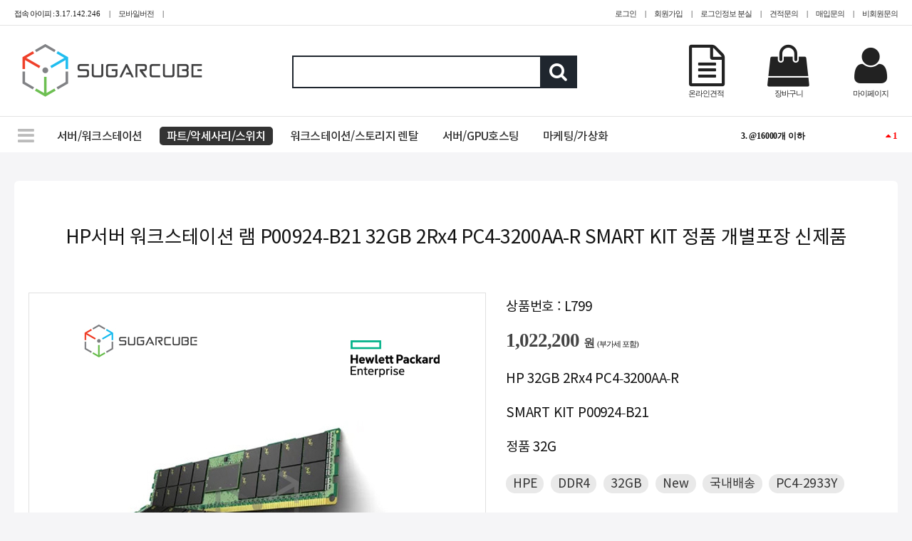

--- FILE ---
content_type: text/html; charset=UTF-8
request_url: https://sugarcube.co.kr/v2/product_view.php?no=799&mode=parts
body_size: 72807
content:
<!DOCTYPE html">
<html lang="ko">

<head>

<!-- Global site tag (gtag.js) - Google Analytics -->
<script async src="https://www.googletagmanager.com/gtag/js?id=UA-149138698-3"></script>
<script>
  window.dataLayer = window.dataLayer || [];
  function gtag(){dataLayer.push(arguments);}
  gtag('js', new Date());
  gtag('config', 'UA-149138698-3');
</script>

<!-- Google tag (gtag.js) -->
<script async src="https://www.googletagmanager.com/gtag/js?id=AW-715714958"></script>
<script>
  window.dataLayer = window.dataLayer || [];
  function gtag(){dataLayer.push(arguments);}
  gtag('js', new Date());

  gtag('config', 'AW-715714958');
</script>

<title>HP서버 워크스테이션 램 P00924-B21 32GB 2Rx4 PC4-3200AA-R SMART KIT 정품 개별포장 신제품 - SUGARCUBE</title>

<!--언어 타입-->
<meta content="text/html" charset="utf-8">
<meta http-equiv="content-type" content="text/html; charset=utf-8" />
<meta http-equiv="Content-Script-Type" content="text/javascript">
<meta http-equiv="Content-Style-Type" content="text/css">
<meta http-equiv="X-UA-Compatible" content="IE=edge">
<meta http-equiv="imagetoolbar" content="no">
<meta http-equiv="Expires" content="0"/>
<meta http-equiv="Pragma" content="no-cache"/>
<meta name="robots" content="index,follow">


<meta name="viewport" content="width=device-width, initial-scale=1, maximum-scale=1.0" />

<meta name="naver-site-verification" content="174fedbeba0df0a5ed9bf8b5285b79536e0eb87a"/>
<meta name="naver-site-verification" content="aa692ab5f8282e94ed41b7f7f46a9aa761da4bce"/>
<meta name="msvalidate.01" content="0DA39FA85C2541399066D333DF8F4DFD" />

<meta name="revisit-after" content="1 days">
<!--<meta name='subject' content='슈가큐브'>-->
<meta name="format-detection" content="telephone=no, address=no, email=no">
<meta name='keywords' content='HPE, DDR4, 32GB, New, 국내배송, PC4-2933Y'/>
<meta name='description' content='파트 및 악세사리 상품입니다. 가격:1,022,200원, HP 32GB 2Rx4 PC4-3200AA-R SMART KIT P00924-B21 정품 32G, HP서버 워크스테이션 램 P00924-B21 32GB 2Rx4 PC4-3200AA-R SMART KIT 정품 개별포장 신제품'/>
<meta property="og:type"         content="website">
<meta property="og:title"        content="HP서버 워크스테이션 램 P00924-B21 32GB 2Rx4 PC4-3200AA-R SMART KIT 정품 개별포장 신제품 - SUGARCUBE">
<meta property="og:site_name"    content="SUGARCUBE">
<meta property="og:description"  content="파트 및 악세사리 상품입니다. 가격:1,022,200원, HP 32GB 2Rx4 PC4-3200AA-R SMART KIT P00924-B21 정품 32G, HP서버 워크스테이션 램 P00924-B21 32GB 2Rx4 PC4-3200AA-R SMART KIT 정품 개별포장 신제품">
<meta property="og:image"        content="https://sugarcube.co.kr/tuna/_files/202304/271730228c6f0ab76fbde0e344a87d6ccb8a3b63.jpg">
<meta property="og:url"          content="https://sugarcube.co.kr/v2/product_view.php?no=799&amp;mode=parts">
<meta name="twitter:card"        content="summary">
<meta name="twitter:title"       content="HP서버 워크스테이션 램 P00924-B21 32GB 2Rx4 PC4-3200AA-R SMART KIT 정품 개별포장 신제품 - SUGARCUBE">
<meta name="twitter:site"        content="https://sugarcube.co.kr/v2/product_view.php?no=799&amp;mode=parts">
<meta name="twitter:image"       content="https://sugarcube.co.kr/tuna/_files/202304/271730228c6f0ab76fbde0e344a87d6ccb8a3b63.jpg">
<meta name="twitter:description" content="파트 및 악세사리 상품입니다. 가격:1,022,200원, HP 32GB 2Rx4 PC4-3200AA-R SMART KIT P00924-B21 정품 32G, HP서버 워크스테이션 램 P00924-B21 32GB 2Rx4 PC4-3200AA-R SMART KIT 정품 개별포장 신제품">
<meta name="twitter:creator"     content="SUGARCUBE">
<link rel="image_src" href="https://sugarcube.co.kr/tuna/_files/202304/271730228c6f0ab76fbde0e344a87d6ccb8a3b63.jpg" />
<link rel="canonical" href="https://sugarcube.co.kr/v2/product_view.php?no=799&amp;mode=parts">

<!-- CSS -->
<link href="/v2_css/font.css" rel="stylesheet" type="text/css">

	<link href="/v2_css/common.css?v=v2026-01-16" rel="stylesheet" type="text/css">
	<link href="/v2_css/tools.css?v=v2026-01-16" rel="stylesheet" type="text/css">
	<link href="/v2_css/layout.css?v=v2026-01-16" rel="stylesheet" type="text/css">

<!--<link rel="stylesheet" type="text/css" href="https://maxcdn.bootstrapcdn.com/font-awesome/4.7.0/css/font-awesome.min.css">-->
<link href="/v2_css/font-awesome.css" rel="stylesheet" type='text/css'>
<link href="/v2_css/sweetalert2.min.css" rel="stylesheet" type='text/css'>
<link href="/v2_js/slick/slick.css" rel="stylesheet" type="text/css">
<link href="/v2_js/slick/slick-theme.css" rel="stylesheet" type="text/css">
<link rel="icon" type="image/x-icon" href="/favicon.ico" sizes="64x64">

<!-- JS -->
<script type="text/javascript" src="/v2_js/jquery-3.6.0.min.js"></script>
<script type="text/javascript" src="/v2_js/sweetalert2.all.min.js"></script>
<script type="text/javascript" src="/v2_js/slick/slick.js"></script>
<script type="text/javascript" src="/v2_js/jquery.highlight-4.js"></script>
<script type="text/javascript" src="/v2_js/jquery.cookie.js"></script>

	<script type="text/javascript" src="/v2_js/common.js?v=v2026-01-16"></script>
	<script type="text/javascript" src="/v2_js/v2_script.js?v=v2026-01-16"></script>

<script type="text/javascript" src="/v2_js/calendar.js?v=v2026-01-16"></script>
<script type="text/javascript">
var $_HOME_PATH = '/';
var $_REQUEST_URI = '/v2/product_view.php?no=799&mode=parts';
var $_SITE_MODE = 'cloud';
var $_SNS_ = '';
var $_LOGIN = false;
var $_MOBILE = '0';
var $_CUSTOMER_ = 0;
</script>

<!-- SNS -->
<script type="text/javascript" src="//developers.kakao.com/sdk/js/kakao.min.js"></script>
<!--<script type="text/javascript" src="https://static.nid.naver.com/js/naverLogin_implicit-1.0.3.js" charset="utf-8"></script>-->
<script type="text/javascript" src="/v2_js/naverLogin_implicit-1.0.3.js" charset="utf-8"></script>
<script src="https://apis.google.com/js/api:client.js"></script>
<!--<script src="https://apis.google.com/js/platform.js?onload=onLoadCallback" async></script>-->
<script type="text/javascript" src="/v2_js/sns.js?v=v2026-01-16"></script>
</head>

<body id="body" class="silver 0">

<script>
window.fbAsyncInit = function() {
	FB.init({
		appId      : '422779568394462',
		cookie     : true,
		xfbml      : true,
		version    : 'v5.0'
	});
	FB.AppEvents.logPageView();
};
(function(d, s, id){
	 var js, fjs = d.getElementsByTagName(s)[0];
	 if (d.getElementById(id)) {return;}
	 js = d.createElement(s); js.id = id;
	 js.src = "https://connect.facebook.net/en_US/sdk.js";
	 //js.src = "https://connect.facebook.net/ko_KR/sdk.js";
	 fjs.parentNode.insertBefore(js, fjs);
 }(document, 'script', 'facebook-jssdk'));
</script><div style="border-bottom:1px #E3E3E3 solid; height:36px; background-color:#ffffff;">
	<div class="inner_container">
		<div class="m" style="float:left; text-align:left; padding-top:10px;">
						접속 아이피 : <span class="d">3.17.142.246</span>
			<span style="margin:0px 10px;">|</span>
			<a href="" onclick="return ESPER.Mobile.setChangeDevice('1');">모바일버전</a>

			<span style="margin:0px 10px;">|</span>
			<div id="google_translate_element" class="google_translate_element"></div>
<script type="text/javascript">
function googleTranslateElementInit() {new google.translate.TranslateElement({pageLanguage: 'ko', layout: google.translate.TranslateElement.InlineLayout.SIMPLE, autoDisplay: false, includedLanguages: ',ko,zh-CN,zh-TW,ja,vi,th,tl,ru,en,fr,ar'}, 'google_translate_element');}
</script>
<script type="text/javascript" src="https://translate.google.com/translate_a/element.js?cb=googleTranslateElementInit"></script>

		</div>
		<div class="m" style="float:right; text-align:right; padding-top:10px;">
					<a href="/v2/login.php?returnurl=%2Fv2%2Fproduct_view.php%3Fno%3D799%26mode%3Dparts">로그인</a>
			<span style="margin:0px 10px;">|</span>
			<a href="/v2/join.php">회원가입</a>
			<span style="margin:0px 10px;">|</span>
			<a href="/v2/forget.php">로그인정보 분실</a>
					<span style="margin:0px 10px;">|</span>
			<a href="/v2/estimateinquiry.php">견적문의</a>
			<span style="margin:0px 10px;">|</span>
			<a href="/v2/purchase_inquiry.php">매입문의</a>
			<span style="margin:0px 10px;">|</span>
					<a href="/v2/inquiry.php">비회원문의</a>
				</div>
	</div>
</div>


<div style="border-bottom:1px #E3E3E3 solid; height:128px; background-color:#ffffff;">
	<div class="inner_container">
		<div style="float:left; padding-top:23px; width:290px; height:128px;">
			<a href="/"><img src="/v2_img/logo_main.png" width="275" height="80" alt="슈가큐브네트웍스 로고"></a>
		</div>
		<div style="float:left; margin-left:100px; padding-top:42px; height:128px;">
			<form action="/v2/search.php" id="search_keyword_frm">
			<!--<div style="width:400px; height:46px; border:2px solid #3D6BA2;">-->
			<div style="width:400px; height:46px; border:2px solid #1F262E;">
				<input type="text" class="shopping_keyword" name="shopping_keyword" id="shopping_keyword" placeholder="" value="">
				<div class="shopping_search" onclick="$('#search_keyword_frm').submit();"><i class="fa fa-search" aria-hidden="true"></i></div>
			</div>
			</form>
		</div>
		<div style="float:right; height:128px; padding-top:28px;">
			<a href="/v2/mypage.php">
			<div class="header_icon_container">
								<i class="fa fa-user fa-fw" aria-hidden="true"></i><br>
				<span class="m">마이페이지</span>
			</div>
			</a>
			<a href="/v2/basket.php">
			<div class="header_icon_container">
								<i class="fa fa-shopping-bag fa-fw" aria-hidden="true"></i><br>
				<span class="m">장바구니</span>
			</div>
			</a>
			<a href="/v2/quotation.php">
			<div class="header_icon_container">
								<i class="fa fa-file-text-o fa-fw" aria-hidden="true"></i><br>
				<span class="m">온라인견적</span>
			</div>
			</a>
			<div style="clear:both;"></div>
		</div>
		<div style="clear:both;"></div>
	</div>
</div>

<style>
A.mainmenu { font-size:12pt; font-weight:500; letter-spacing:-0.7px; margin-left:10px; padding:5px 10px; }
A.mainmenu.on { background-color:#333333; color:#ffffff; border-radius:5px; }
UL.ranking LI { text-align:left; font-weight:bold; }
</style>

<div style="height:50px; background-color:#ffffff;">
	<div class="inner_container">
		<div style="float:left; padding-top:18px; padding-left:40px;">
			<div style="position:absolute; font-size:20pt; margin:-4px 0px 0px -35px;"><a href="" onclick="return false;" style="color:#bbbbbb;"><i class="fa fa-bars" aria-hidden="true"></i></a></div>
			<a href="/v2/server.php" class="mainmenu ">서버/워크스테이션</a>
			<a href="/v2/parts.php" class="mainmenu on">파트/악세사리/스위치</a>
			<a href="/v2/rental.php" class="mainmenu ">워크스테이션/스토리지 렌탈</a>
			<a href="/v2/hosting.php" class="mainmenu ">서버/GPU호스팅</a>
			<a href="/v2/marketing.php" class="mainmenu ">마케팅/가상화<!--/솔루션--></a>
		</div>
		<div style="float:right; width:220px;" onmouseover="$('.search_keyword_list').show();" style="display:none;" onmouseout="$('.search_keyword_list').hide();">
			<div class="search_keyword_list" style="display:none; width:220px; position:absolute; z-index:99; background-color:#ffffff; border:2px #000000 solid; text-align:left; font-size:9pt; font-family:gulim; padding:4px 0px 5px 10px;">
				<ul class="ranking">
					<li>
						<div style="float:right; font-size:9pt; padding-right:10px;"><span style="color:#ff0000;">NEW</span></div>
						<span class="el" style="width:160px;">1. <a href="/v2/search.php?shopping_keyword=%23dell">#dell</a></span>
					</li>
					<li>
						<div style="float:right; font-size:9pt; padding-right:10px;"><span style="color:#ff0000;">NEW</span></div>
						<span class="el" style="width:160px;">2. <a href="/v2/search.php?shopping_keyword=%232933y">#2933y</a></span>
					</li>
					<li>
						<div style="float:right; font-size:9pt; padding-right:10px;"><span style="color:#ff0000;"><i class="fa fa-caret-up" aria-hidden="true"></i> 1</span></div>
						<span class="el" style="width:160px;">3. <a href="/v2/search.php?shopping_keyword=%4016000%EA%B0%9C+%EC%9D%B4%ED%95%98">@16000개 이하</a></span>
					</li>
					<li>
						<div style="float:right; font-size:9pt; padding-right:10px;"><span style="color:#0000ff;"><i class="fa fa-caret-down" aria-hidden="true"></i> 1</span></div>
						<span class="el" style="width:160px;">4. <a href="/v2/search.php?shopping_keyword=%40Used">@Used</a></span>
					</li>
					<li>
						<div style="float:right; font-size:9pt; padding-right:10px;"><span style="color:#ff0000;"><i class="fa fa-caret-up" aria-hidden="true"></i> 1</span></div>
						<span class="el" style="width:160px;">5. <a href="/v2/search.php?shopping_keyword=TESLA">TESLA</a></span>
					</li>
					<li>
						<div style="float:right; font-size:9pt; padding-right:10px;"><span style="color:#ff0000;"><i class="fa fa-caret-up" aria-hidden="true"></i> 2</span></div>
						<span class="el" style="width:160px;">6. <a href="/v2/search.php?shopping_keyword=%40DELL+EMC">@DELL EMC</a></span>
					</li>
					<li>
						<div style="float:right; font-size:9pt; padding-right:10px;"><span style="color:#ff0000;"><i class="fa fa-caret-up" aria-hidden="true"></i> 2</span></div>
						<span class="el" style="width:160px;">7. <a href="/v2/search.php?shopping_keyword=%40SAS">@SAS</a></span>
					</li>
					<li>
						<div style="float:right; font-size:9pt; padding-right:10px;"><span style="color:#0000ff;"><i class="fa fa-caret-down" aria-hidden="true"></i> 1</span></div>
						<span class="el" style="width:160px;">8. <a href="/v2/search.php?shopping_keyword=%402+Heatsink">@2 Heatsink</a></span>
					</li>
					<li>
						<div style="float:right; font-size:9pt; padding-right:10px;"><span style="color:#ff0000;"><i class="fa fa-caret-up" aria-hidden="true"></i> 6</span></div>
						<span class="el" style="width:160px;">9. <a href="/v2/search.php?shopping_keyword=%23%EC%A4%91%EA%B3%A0cpu">#중고cpu</a></span>
					</li>
					<li>
						<div style="float:right; font-size:9pt; padding-right:10px;"><span style="color:#ff0000;"><i class="fa fa-caret-up" aria-hidden="true"></i> 8</span></div>
						<span class="el" style="width:160px;">10. <a href="/v2/search.php?shopping_keyword=QUADRO">QUADRO</a></span>
					</li>
				</ul>
			</div>
			<div class="search_keyword_summary">
				<div class="search_keyword_slide">
					<ul>
						<li style="text-align:left; font-size:9pt; height:50px;">
							<div style="float:right; font-size:10pt;"><span style="color:#ff0000;">NEW</span></div>
							<span class="el" style="width:180px;">1. #dell</span>
							<div style="clear:both;"></div>
						</li>
						<li style="text-align:left; font-size:9pt; height:50px;">
							<div style="float:right; font-size:10pt;"><span style="color:#ff0000;">NEW</span></div>
							<span class="el" style="width:180px;">2. #2933y</span>
							<div style="clear:both;"></div>
						</li>
						<li style="text-align:left; font-size:9pt; height:50px;">
							<div style="float:right; font-size:10pt;"><span style="color:#ff0000;"><i class="fa fa-caret-up" aria-hidden="true"></i> 1</span></div>
							<span class="el" style="width:180px;">3. @16000개 이하</span>
							<div style="clear:both;"></div>
						</li>
						<li style="text-align:left; font-size:9pt; height:50px;">
							<div style="float:right; font-size:10pt;"><span style="color:#0000ff;"><i class="fa fa-caret-down" aria-hidden="true"></i> 1</span></div>
							<span class="el" style="width:180px;">4. @Used</span>
							<div style="clear:both;"></div>
						</li>
						<li style="text-align:left; font-size:9pt; height:50px;">
							<div style="float:right; font-size:10pt;"><span style="color:#ff0000;"><i class="fa fa-caret-up" aria-hidden="true"></i> 1</span></div>
							<span class="el" style="width:180px;">5. TESLA</span>
							<div style="clear:both;"></div>
						</li>
						<li style="text-align:left; font-size:9pt; height:50px;">
							<div style="float:right; font-size:10pt;"><span style="color:#ff0000;"><i class="fa fa-caret-up" aria-hidden="true"></i> 2</span></div>
							<span class="el" style="width:180px;">6. @DELL EMC</span>
							<div style="clear:both;"></div>
						</li>
						<li style="text-align:left; font-size:9pt; height:50px;">
							<div style="float:right; font-size:10pt;"><span style="color:#ff0000;"><i class="fa fa-caret-up" aria-hidden="true"></i> 2</span></div>
							<span class="el" style="width:180px;">7. @SAS</span>
							<div style="clear:both;"></div>
						</li>
						<li style="text-align:left; font-size:9pt; height:50px;">
							<div style="float:right; font-size:10pt;"><span style="color:#0000ff;"><i class="fa fa-caret-down" aria-hidden="true"></i> 1</span></div>
							<span class="el" style="width:180px;">8. @2 Heatsink</span>
							<div style="clear:both;"></div>
						</li>
						<li style="text-align:left; font-size:9pt; height:50px;">
							<div style="float:right; font-size:10pt;"><span style="color:#ff0000;"><i class="fa fa-caret-up" aria-hidden="true"></i> 6</span></div>
							<span class="el" style="width:180px;">9. #중고cpu</span>
							<div style="clear:both;"></div>
						</li>
						<li style="text-align:left; font-size:9pt; height:50px;">
							<div style="float:right; font-size:10pt;"><span style="color:#ff0000;"><i class="fa fa-caret-up" aria-hidden="true"></i> 8</span></div>
							<span class="el" style="width:180px;">10. QUADRO</span>
							<div style="clear:both;"></div>
						</li>
					</ul>
				</div>
			</div>
		</div>
		<div style="clear:both;"></div>
	</div>
</div>

<div style="text-align:center; margin-top:30px;">
	<div class="inner_container bg_white">

		<!-- 썸네일 및 주문폼 -->
		<div style="position:relative; padding-bottom:20px;">

			<div style="margin-top:20px; padding:0px 20px 0px; position:relative;">

				<!-- 상품명 -->
				<div style="text-align:center; font-size:20pt; letter-spacing:-0.7px; margin-top:40px; padding-bottom:60px; padding-top:60px; line-height:140%;">HP서버 워크스테이션 램 P00924-B21 32GB 2Rx4 PC4-3200AA-R SMART KIT 정품 개별포장 신제품</div>

				<!-- 썸네일 -->
				<div style="float:left; position:relative; width:642px;">

					
										<div><img src="/tuna/_files/202304/271730228c6f0ab76fbde0e344a87d6ccb8a3b63.jpg" width="642" height="642" id="product_thumbneil" style="border:1px #E0E0E0 solid;" alt="HP서버 워크스테이션 램 P00924-B21 32GB 2Rx4 PC4-3200AA-R SMART KIT 정품 개별포장 신제품"></div>
					<div style="text-align:center; padding-top:20px;">
												<img src="/tuna/_files/202304/271730228c6f0ab76fbde0e344a87d6ccb8a3b63.jpg" width="120" height="120" class="product_thumbneil on" onclick="ESPER.Mall.setChooseThumbneil(this);"  alt="HP서버 워크스테이션 램 P00924-B21 32GB 2Rx4 PC4-3200AA-R SMART KIT 정품 개별포장 신제품">
											</div>
					
										<!-- 가격변화 그래프 -->
					<div style="margin-top:40px;">
						<strong style="font-size:14pt;">+ 가격변화 그래프</strong>

	
						<script type="text/javascript" src="/v2_js/amcharts4/core.js"></script>
						<script type="text/javascript" src="/v2_js/amcharts4/charts.js"></script>
						<script type="text/javascript" src="/v2_js/amcharts4/themes/animated.js"></script>

						<div id="price_graph" style="position:relative; !border:1px #E0E0E0 solid; width:100%; height:300px; padding:10px 0px 0px; margin:10px 0px 20px;"></div>

<script>
am4core.ready(function() {

// Themes begin
am4core.useTheme(am4themes_animated);
// Themes end

// Create chart instance
var chart = am4core.create("price_graph", am4charts.XYChart);

// Add data
chart.data = [
  {sDate:new Date(2023, 3, 27, 17, 51, 36), sValue:532400},
  {sDate:new Date(2023, 4, 1, 00, 00, 00), sValue:532400},
  {sDate:new Date(2023, 4, 8, 00, 00, 00), sValue:532400},
  {sDate:new Date(2023, 4, 15, 00, 00, 00), sValue:532400},
  {sDate:new Date(2023, 4, 22, 00, 00, 00), sValue:532400},
  {sDate:new Date(2023, 4, 29, 00, 00, 00), sValue:532400},
  {sDate:new Date(2023, 5, 5, 00, 00, 00), sValue:532400},
  {sDate:new Date(2023, 5, 12, 00, 00, 00), sValue:532400},
  {sDate:new Date(2023, 5, 19, 00, 00, 00), sValue:532400},
  {sDate:new Date(2023, 5, 26, 00, 00, 00), sValue:532400},
  {sDate:new Date(2023, 6, 3, 00, 00, 00), sValue:532400},
  {sDate:new Date(2023, 6, 10, 00, 00, 00), sValue:532400},
  {sDate:new Date(2023, 6, 17, 00, 00, 00), sValue:532400},
  {sDate:new Date(2023, 6, 24, 00, 00, 00), sValue:532400},
  {sDate:new Date(2023, 6, 31, 00, 00, 00), sValue:532400},
  {sDate:new Date(2023, 7, 7, 00, 00, 00), sValue:532400},
  {sDate:new Date(2023, 7, 14, 00, 00, 00), sValue:532400},
  {sDate:new Date(2023, 7, 21, 00, 00, 00), sValue:532400},
  {sDate:new Date(2023, 7, 28, 00, 00, 00), sValue:532400},
  {sDate:new Date(2023, 8, 4, 00, 00, 00), sValue:532400},
  {sDate:new Date(2023, 8, 8, 20, 52, 14), sValue:511100},
  {sDate:new Date(2023, 8, 11, 00, 00, 00), sValue:511100},
  {sDate:new Date(2023, 8, 18, 00, 00, 00), sValue:511100},
  {sDate:new Date(2023, 8, 25, 00, 00, 00), sValue:511100},
  {sDate:new Date(2023, 9, 2, 00, 00, 00), sValue:511100},
  {sDate:new Date(2023, 9, 9, 00, 00, 00), sValue:511100},
  {sDate:new Date(2023, 9, 16, 00, 00, 00), sValue:511100},
  {sDate:new Date(2023, 9, 23, 00, 00, 00), sValue:511100},
  {sDate:new Date(2023, 9, 30, 00, 00, 00), sValue:511100},
  {sDate:new Date(2023, 10, 6, 00, 00, 00), sValue:511100},
  {sDate:new Date(2023, 10, 13, 00, 00, 00), sValue:511100},
  {sDate:new Date(2023, 10, 20, 00, 00, 00), sValue:511100},
  {sDate:new Date(2023, 10, 27, 00, 00, 00), sValue:511100},
  {sDate:new Date(2023, 11, 4, 00, 00, 00), sValue:511100},
  {sDate:new Date(2023, 11, 11, 00, 00, 00), sValue:511100},
  {sDate:new Date(2023, 11, 18, 00, 00, 00), sValue:511100},
  {sDate:new Date(2023, 11, 25, 00, 00, 00), sValue:511100},
  {sDate:new Date(2024, 0, 1, 00, 00, 00), sValue:511100},
  {sDate:new Date(2024, 0, 8, 00, 00, 00), sValue:511100},
  {sDate:new Date(2024, 0, 15, 00, 00, 00), sValue:511100},
  {sDate:new Date(2024, 0, 22, 00, 00, 00), sValue:511100},
  {sDate:new Date(2024, 0, 29, 00, 00, 00), sValue:511100},
  {sDate:new Date(2024, 1, 5, 00, 00, 00), sValue:511100},
  {sDate:new Date(2024, 1, 12, 00, 00, 00), sValue:511100},
  {sDate:new Date(2024, 1, 19, 00, 00, 00), sValue:511100},
  {sDate:new Date(2024, 1, 26, 00, 00, 00), sValue:511100},
  {sDate:new Date(2024, 2, 4, 00, 00, 00), sValue:511100},
  {sDate:new Date(2024, 2, 11, 00, 00, 00), sValue:511100},
  {sDate:new Date(2024, 2, 18, 00, 00, 00), sValue:511100},
  {sDate:new Date(2024, 2, 25, 00, 00, 00), sValue:511100},
  {sDate:new Date(2024, 3, 1, 00, 00, 00), sValue:511100},
  {sDate:new Date(2024, 3, 8, 00, 00, 00), sValue:511100},
  {sDate:new Date(2024, 3, 15, 00, 00, 00), sValue:511100},
  {sDate:new Date(2024, 3, 22, 00, 00, 00), sValue:511100},
  {sDate:new Date(2024, 3, 29, 00, 00, 00), sValue:511100},
  {sDate:new Date(2024, 4, 6, 00, 00, 00), sValue:511100},
  {sDate:new Date(2024, 4, 13, 00, 00, 00), sValue:511100},
  {sDate:new Date(2024, 4, 20, 00, 00, 00), sValue:511100},
  {sDate:new Date(2024, 4, 27, 00, 00, 00), sValue:511100},
  {sDate:new Date(2024, 5, 3, 00, 00, 00), sValue:511100},
  {sDate:new Date(2024, 5, 10, 00, 00, 00), sValue:511100},
  {sDate:new Date(2024, 5, 17, 00, 00, 00), sValue:511100},
  {sDate:new Date(2024, 5, 24, 00, 00, 00), sValue:511100},
  {sDate:new Date(2024, 6, 1, 00, 00, 00), sValue:511100},
  {sDate:new Date(2024, 6, 8, 00, 00, 00), sValue:511100},
  {sDate:new Date(2024, 6, 15, 00, 00, 00), sValue:511100},
  {sDate:new Date(2024, 6, 22, 00, 00, 00), sValue:511100},
  {sDate:new Date(2024, 6, 29, 00, 00, 00), sValue:511100},
  {sDate:new Date(2024, 7, 5, 00, 00, 00), sValue:511100},
  {sDate:new Date(2024, 7, 12, 00, 00, 00), sValue:511100},
  {sDate:new Date(2024, 7, 19, 00, 00, 00), sValue:511100},
  {sDate:new Date(2024, 7, 26, 00, 00, 00), sValue:511100},
  {sDate:new Date(2024, 8, 2, 00, 00, 00), sValue:511100},
  {sDate:new Date(2024, 8, 9, 00, 00, 00), sValue:511100},
  {sDate:new Date(2024, 8, 16, 00, 00, 00), sValue:511100},
  {sDate:new Date(2024, 8, 23, 00, 00, 00), sValue:511100},
  {sDate:new Date(2024, 8, 30, 00, 00, 00), sValue:511100},
  {sDate:new Date(2024, 9, 7, 00, 00, 00), sValue:511100},
  {sDate:new Date(2024, 9, 14, 00, 00, 00), sValue:511100},
  {sDate:new Date(2024, 9, 21, 00, 00, 00), sValue:511100},
  {sDate:new Date(2024, 9, 28, 00, 00, 00), sValue:511100},
  {sDate:new Date(2024, 10, 4, 00, 00, 00), sValue:511100},
  {sDate:new Date(2024, 10, 11, 00, 00, 00), sValue:511100},
  {sDate:new Date(2024, 10, 18, 00, 00, 00), sValue:511100},
  {sDate:new Date(2024, 10, 25, 00, 00, 00), sValue:511100},
  {sDate:new Date(2024, 11, 2, 00, 00, 00), sValue:511100},
  {sDate:new Date(2024, 11, 9, 00, 00, 00), sValue:511100},
  {sDate:new Date(2024, 11, 16, 00, 00, 00), sValue:511100},
  {sDate:new Date(2024, 11, 23, 00, 00, 00), sValue:511100},
  {sDate:new Date(2024, 11, 30, 00, 00, 00), sValue:511100},
  {sDate:new Date(2025, 0, 6, 00, 00, 00), sValue:511100},
  {sDate:new Date(2025, 0, 13, 00, 00, 00), sValue:511100},
  {sDate:new Date(2025, 0, 20, 00, 00, 00), sValue:511100},
  {sDate:new Date(2025, 0, 27, 00, 00, 00), sValue:511100},
  {sDate:new Date(2025, 1, 3, 00, 00, 00), sValue:511100},
  {sDate:new Date(2025, 1, 10, 00, 00, 00), sValue:511100},
  {sDate:new Date(2025, 1, 17, 00, 00, 00), sValue:511100},
  {sDate:new Date(2025, 1, 24, 00, 00, 00), sValue:511100},
  {sDate:new Date(2025, 2, 3, 00, 00, 00), sValue:511100},
  {sDate:new Date(2025, 2, 10, 00, 00, 00), sValue:511100},
  {sDate:new Date(2025, 2, 17, 00, 00, 00), sValue:511100},
  {sDate:new Date(2025, 2, 24, 00, 00, 00), sValue:511100},
  {sDate:new Date(2025, 2, 31, 00, 00, 00), sValue:511100},
  {sDate:new Date(2025, 3, 7, 00, 00, 00), sValue:511100},
  {sDate:new Date(2025, 3, 14, 00, 00, 00), sValue:511100},
  {sDate:new Date(2025, 3, 21, 00, 00, 00), sValue:511100},
  {sDate:new Date(2025, 3, 28, 00, 00, 00), sValue:511100},
  {sDate:new Date(2025, 4, 5, 00, 00, 00), sValue:511100},
  {sDate:new Date(2025, 4, 12, 00, 00, 00), sValue:511100},
  {sDate:new Date(2025, 4, 19, 00, 00, 00), sValue:511100},
  {sDate:new Date(2025, 4, 26, 00, 00, 00), sValue:511100},
  {sDate:new Date(2025, 5, 2, 00, 00, 00), sValue:511100},
  {sDate:new Date(2025, 5, 9, 00, 00, 00), sValue:511100},
  {sDate:new Date(2025, 5, 16, 00, 00, 00), sValue:511100},
  {sDate:new Date(2025, 5, 23, 00, 00, 00), sValue:511100},
  {sDate:new Date(2025, 5, 30, 00, 00, 00), sValue:511100},
  {sDate:new Date(2025, 6, 7, 00, 00, 00), sValue:511100},
  {sDate:new Date(2025, 6, 14, 00, 00, 00), sValue:511100},
  {sDate:new Date(2025, 6, 21, 00, 00, 00), sValue:511100},
  {sDate:new Date(2025, 6, 28, 00, 00, 00), sValue:511100},
  {sDate:new Date(2025, 7, 4, 00, 00, 00), sValue:511100},
  {sDate:new Date(2025, 7, 11, 00, 00, 00), sValue:511100},
  {sDate:new Date(2025, 7, 18, 00, 00, 00), sValue:511100},
  {sDate:new Date(2025, 7, 25, 00, 00, 00), sValue:511100},
  {sDate:new Date(2025, 8, 1, 00, 00, 00), sValue:511100},
  {sDate:new Date(2025, 8, 8, 00, 00, 00), sValue:511100},
  {sDate:new Date(2025, 8, 15, 00, 00, 00), sValue:511100},
  {sDate:new Date(2025, 8, 22, 00, 00, 00), sValue:511100},
  {sDate:new Date(2025, 8, 29, 00, 00, 00), sValue:511100},
  {sDate:new Date(2025, 9, 6, 00, 00, 00), sValue:511100},
  {sDate:new Date(2025, 9, 13, 00, 00, 00), sValue:511100},
  {sDate:new Date(2025, 9, 20, 00, 00, 00), sValue:511100},
  {sDate:new Date(2025, 9, 27, 00, 00, 00), sValue:511100},
  {sDate:new Date(2025, 10, 3, 00, 00, 00), sValue:511100},
  {sDate:new Date(2025, 10, 10, 00, 00, 00), sValue:511100},
  {sDate:new Date(2025, 10, 17, 00, 00, 00), sValue:511100},
  {sDate:new Date(2025, 10, 24, 00, 00, 00), sValue:511100},
  {sDate:new Date(2025, 11, 1, 00, 00, 00), sValue:511100},
  {sDate:new Date(2025, 11, 8, 00, 00, 00), sValue:511100},
  {sDate:new Date(2025, 11, 15, 00, 00, 00), sValue:511100},
  {sDate:new Date(2025, 11, 22, 00, 00, 00), sValue:511100},
  {sDate:new Date(2025, 11, 26, 19, 08, 03), sValue:1022200},
  {sDate:new Date(2025, 11, 29, 00, 00, 00), sValue:1022200},
  {sDate:new Date(2026, 0, 5, 00, 00, 00), sValue:1022200},
  {sDate:new Date(2026, 0, 12, 00, 00, 00), sValue:1022200},
];

// Create axes
var dateAxis = chart.xAxes.push(new am4charts.DateAxis());
dateAxis.renderer.minGridDistance = 50;
dateAxis.cursorTooltipEnabled = false;

var valueAxis = chart.yAxes.push(new am4charts.ValueAxis());
valueAxis.cursorTooltipEnabled = false;

// Create series
var series = chart.series.push(new am4charts.LineSeries());
series.dataFields.valueY = "sValue";
series.dataFields.dateX = "sDate";
series.strokeWidth = 2;
series.strokeDasharray = "3,4";
series.minBulletDistance = 10;
//series.tooltipText = "[bold]{sDate.formatDate('YYYY-MM-dd kk:mm')}[/] : {sValue} 원";
series.tooltipText = "[bold]{sDate.formatDate('YYYY-MM-dd')}[/] : {sValue} 원";
series.tooltip.pointerOrientation = "vertical";
series.tensionX = 1;

// Add cursor
chart.cursor = new am4charts.XYCursor();
chart.cursor.xAxis = dateAxis;

}); // end am4core.ready()
</script>

	
					</div>


				</div>

				<!-- 주문폼 -->
				<div style="float:right; width:530px;">
				<form id="product_form" onsubmit="return false;">
					<input type="hidden" name="mode" id="mode" value="shopping_basket">
					<input type="hidden" name="menu" id="menu" value="parts">
					<input type="hidden" name="no" id="no" value="799">
					<input type="hidden" id="product_price" value="1022200">

					<!-- 상품상세 -->
					<div style="padding-top:10px; padding-bottom:20px; font-size:14pt;">상품번호 : L799</div>
					<div style="padding-top:10px;">
						<span class="price" style="font-size:20pt;">1,022,200 <span style="font-size:12pt;">원</span></span> <span class="m">(부가세 포함)</span>
					</div>
											<div style="margin-top:30px; font-size:14pt;">HP 32GB 2Rx4 PC4-3200AA-R</div>
																<div style="margin-top:30px; font-size:14pt;">SMART KIT P00924-B21</div>
																<div style="margin-top:30px; font-size:14pt;">정품 32G</div>
					
					<!-- 속성 -->
											<div style="padding-top:25px; font-size:14pt; padding-bottom:10px;">
															<a href="/v2/search.php?shopping_keyword=%40HPE"><div class="property">HPE</div></a>
															<a href="/v2/search.php?shopping_keyword=%40DDR4"><div class="property">DDR4</div></a>
															<a href="/v2/search.php?shopping_keyword=%4032GB"><div class="property">32GB</div></a>
															<a href="/v2/search.php?shopping_keyword=%40New"><div class="property">New</div></a>
															<a href="/v2/search.php?shopping_keyword=%40%EA%B5%AD%EB%82%B4%EB%B0%B0%EC%86%A1"><div class="property">국내배송</div></a>
															<a href="/v2/search.php?shopping_keyword=%40PC4-2933Y"><div class="property">PC4-2933Y</div></a>
													</div>
					





					<!-- 배송방법 -->
					<div style="padding-top:30px; font-size:14pt;">
						<strong>+ 배송방법 선택</strong>
						<div style="border:1px #E0E0E0 solid; padding:0px 15px 20px; margin-top:10px;">
													<div style="padding-top:20px;"><label><input type="radio" name="delivery" value="visit" onclick="ESPER.Mall.setRefreshFinalPrice();">방문수령(오전 10시 ~ 오후 6시)</label></div>
								<div style="padding-top:20px;"><label><input type="radio" name="delivery" value="parcel" checked onclick="ESPER.Mall.setRefreshFinalPrice();">택배(무료배송)</label></div>
						
															<div style="padding-top:20px;"><label><input type="radio" name="delivery" value="quick_free" checked onclick="ESPER.Mall.setRefreshFinalPrice();">퀵서비스(무료배송)</label></div>
							
								</div>
					</div>

					<!-- 지정일배송 -->
					<div id="div_delivery_date" style=" margin-top:30px; font-size:14pt;">
						<strong>+ 퀵서비스 배송일 설정</strong>
						<div style="position:relative; border:1px #E0E0E0 solid; padding:16px 15px 16px; margin-top:10px;">
							<div>
								<div style="position:absolute; border:1px #aaaaaa solid; width:40px; height:40px; text-align:center; left:150px; padding-top:11px; cursor:pointer;" onclick="calendar(event, 'delivery_date', 'YYYY-MM-DD');"><i class="fa fa-calendar" aria-hidden="true"></i></div>
								<input type="text" class="delivery_date" name="delivery_date" id="delivery_date" readonly value="2026-01-16" onclick="calendar(event, 'delivery_date', 'YYYY-MM-DD');">
							</div>
							<div style="margin-top:5px; font-size:11pt;">선택하신 배송일은 본사 일정에 따라 고객님과 협의하여 변경될 수 있습니다.</div>
						</div>
					</div>

	












					<!-- 추가상품 수량 -->
					<div id="additional_item_main_container" style="margin-top:30px; font-size:14pt; display:none;">

						<strong>+ 추가상품 목록 및 수량 선택</strong>
						<div id="additional_item_inner_container" style="border:1px #E0E0E0 solid; padding:5px 15px 15px; margin-top:10px;">

							<div id="additional_item_sample">
								<div id="additional_item_[additional_no]" class="additional_item" style="display:none;">
									<div>
										<div style="float:left; font-size:12pt; font-weight:bold; padding-bottom:8px;">[additional_group]</div>
										<div style="float:right; font-size:12pt;">
											<span class="additional_original_price">[additional_original_price]</span>
											<span class="additional_label_price">[additional_label_price]</span>
											<span class="additional_unit_label">[additional_unit_label]</span>
										</div>
										<div style="clear:both;"></div>
										<div style="float:left;">[additional_name]</div>
										<div style="float:right; font-size:12pt;" class="additional_cost"></div>
										<div style="clear:both;"></div>
									</div>
									<div style="float:left; height:50px; margin-top:10px;">
										<div class="quantity_button" onclick="ESPER.Mall.setChangeAdditionalItemQuantity('[additional_no]', 'minus');"><i class="fa fa-minus" aria-hidden="true"></i></div>
										<div class="quantity_label"><input type="text" class="quantity additional_quantity" name="option_quantity[[additional_no]]" id="additional_item_quantity_[additional_no]" onkeyup="ESPER.Mall.setChangeAdditionalItemQuantity('[additional_no]', 'keyup');" value="1"></div>
										<div class="quantity_button" onclick="ESPER.Mall.setChangeAdditionalItemQuantity('[additional_no]', 'plus');"><i class="fa fa-plus" aria-hidden="true"></i></div>
									</div>
									<div style="float:right; height:50px; padding-top:30px; text-align:right;">
										<span id="additional_item_unit_[additional_no]" class="hidden additional_unit">[additional_unit]</span>
										<span id="additional_item_price_[additional_no]" class="hidden additional_price">[additional_price]</span>
										<strong id="additional_label_price_[additional_no]" class="additional_item_price">[additional_price]</strong>
										<span style="font-size:12pt;">원 <span class="discount_percent"></span></span>
										<div class="remove_button" onclick="ESPER.Mall.setRemoveAdditionalItem('[additional_no]');"><i class="fa fa-times" aria-hidden="true"></i></div>
									</div>
									<div style="clear:both;"></div>
								</div>
							</div>

						</div>
					</div>



					<!-- 총 수량 -->
					<div style="margin-top:30px; font-size:14pt;">
						<strong>+ 수량</strong>
						<div style="border:1px #E0E0E0 solid; padding:5px 15px 15px; margin-top:10px;">
							<div style="margin-top:10px;">
								<div style="float:left; height:50px; margin-top:10px;">
									<div class="quantity_button" onclick="ESPER.Mall.setChangeQuantity('minus');"><i class="fa fa-minus" aria-hidden="true"></i></div>
									<!--<div class="quantity_label">1</div>-->
									<div class="quantity_label"><input type="text" class="quantity" name="product_quantity" id="product_quantity" onkeyup="ESPER.Mall.setChangeQuantity('keyup');" value="1"></div>
									<div class="quantity_button" onclick="ESPER.Mall.setChangeQuantity('plus');"><i class="fa fa-plus" aria-hidden="true"></i></div>
								</div>
								<div style="float:right; height:50px; text-align:right;">
									<div style="height:30px; font-size:12pt; margin-bottom:10px;"><span class="exists_additional_product" style="display:none;">(</span>본상품 <span id="middle_price">1,022,200</span>원<span class="exists_additional_product" style="display:none;"> + 추가상품 <span id="middle_additional_price">0</span>원)</span> x <span id="middle_quantity">1</span>개</div>
									<strong id="product_price_by_quantity">1,022,200</strong>	<span style="font-size:12pt;">원</span>
								</div>
								<div style="clear:both;"></div>
							</div>
						</div>
					</div>



					<!-- 문의사항 및 요청사항 -->
					<div style="margin-top:30px; font-size:14pt;">
						<strong>+ 문의 및 요청사항</strong>
						<div style="border:1px #E0E0E0 solid; padding:0px; margin-top:10px;">
							<textarea name="user_memo" id="user_memo" style="width:100%; height:95px; border:none;" placeholder="여기에 간단히 입력해주세요. 필요한 경우 연락드리겠습니다."></textarea>
						</div>
					</div>


					<!-- 총액 -->
					<div style="margin-top:30px; text-align:right;">
						<div style="display:inline-block;">
							<strong style="font-size:14pt;">총 합계금액</strong>
						</div>
						<div style="display:inline-block; width:220px;">
							<span class="price" style="font-size:20pt;" id="total_price">1,022,200</span> <strong style="font-size:14pt;">원</strong>
						</div>
						<div class="m" style="margin-top:5px;">(위 가격은 부가세가 포함된 가격입니다.)</div>
					</div>


					<!-- 배송비 -->
					<div id="delivery_outside_notify" style="padding-top:10px; text-align:right; display:none;">
						<strong style="font-size:12pt;">(퀵서비스 비용 10만원 포함)</strong>
					</div>


					<!-- 장바구니, 구매버튼 -->
					<div style="text-align:center; margin-top:30px;">
						<div class="btn_basket" onclick="ESPER.Mall.setAddBasket('parts');"><i class="fa fa-shopping-bag" aria-hidden="true"></i> 장바구니</div>
						<div class="btn_buy" onclick="ESPER.Mall.setDirectOrder('parts');"><i class="fa fa-credit-card" aria-hidden="true"></i> 바로 구매하기</div>
						<div class="btn_quotation" onclick="ESPER.Mall.setMakeQuotation('parts');"><i class="fa fa-file-text-o" aria-hidden="true"></i> 견적요청</div>
					</div>

					<!-- 추가 버튼 -->
					<div style="text-align:center; margin-top:3px;">
						<div class="btn_linkcopy" onclick="ESPER.Search.setCopyClipboard();"><i class="fa fa-link" aria-hidden="true"></i> 링크복사</div>
						<div class="btn_navertoktok" onclick="window.open('https://talk.naver.com/ct/wcfpfw', '_blank');"><img src="/v2_img/btn_toktok.png" align="absmiddle" style="width:30px; margin-bottom:-15px; margin-top:-15px;" alt="네이버톡톡"> 네이버톡톡</div>
						<div class="btn_interest" onclick="ESPER.Mall.setInterestProduct(this);"><i class="fa fa-heart-o" aria-hidden="true"></i> 관심상품</div>
					</div>


				</form>
				</div>
				<!-- 주문폼 -->

				<div style="clear:both;"></div>
			</div>
		</div>
		<!-- 썸네일 및 주문폼 -->


		<!-- 함께 본 상품 -->
		<div style="margin:40px 20px 0px; border-top:1px #dddddd solid;"></div>
		<div style="position:relative; padding:20px 0px 0px;">
			<div style="padding-left:60px;">
				<strong style="font-size:14pt;">다른 고객이 함께 본 상품</strong>
			</div>
			<div id="container_recommend">
				<div class="slide_recommand" style="height:400px;">
<div class="fade_item index_item_container">
		<a href="/v2/product_view.php?no=802&mode=parts" class="nounderline" target="_blank">
	<div class="item container" >
		<div class="item bg"></div>
		<div class="item product_no">L802</div>
		<div class="item text"><div>4ZC7A08709<div style="margin-top:10px;">LENOVO 32GB 2Rx4 PC4-2933Y<br /> RDIMM 4ZC7A08709<br /> 정품 32G</div></div></div>
	</div>
	<div><img src="/tuna/_files/202304/2808044964d195f4187d00c26beae959ffc33fe1.jpg?t=v2026-01-16" alt="4ZC7A08709"></div>
		<div style="text-align:center; padding-top:10px;">
		<span class="price">926,400 <span style="font-size:12pt;">원</span></span>
	</div>
	</a>
</div>
<div class="fade_item index_item_container">
		<a href="/v2/product_view.php?no=66&mode=parts" class="nounderline" target="_blank">
	<div class="item container" >
		<div class="item bg"></div>
		<div class="item product_no">L66</div>
		<div class="item text"><div>PC4-2933Y 32G ECC REG<div style="margin-top:10px;">서버 워크스테이션 DDR4 2933Y<br /> PC4-2933Y<br /> 32G</div></div></div>
	</div>
	<div><img src="/tuna/_files/202201/1214514204e81e216a4d5ba2d33b7343efe7050c.jpg?t=v2026-01-16" alt="PC4-2933Y 32G ECC REG"></div>
		<div style="text-align:center; padding-top:10px;">
		<span class="price">718,700 <span style="font-size:12pt;">원</span></span>
	</div>
	</a>
</div>
<div class="fade_item index_item_container">
		<a href="/v2/product_view.php?no=1166&mode=parts" class="nounderline" target="_blank">
	<div class="item container" >
		<div class="item bg"></div>
		<div class="item product_no">L1166</div>
		<div class="item text"><div>PC4-2933Y 32G ECC REG<div style="margin-top:10px;">서버 워크스테이션 DDR4 2933Y<br /> PC4-2933Y 2Rx4<br /> 봉인씰 새상품 32G</div></div></div>
	</div>
	<div><img src="/tuna/_files/202409/021514073514524dbc79bcf6ef805209014063b0.jpg?t=v2026-01-16" alt="PC4-2933Y 32G ECC REG"></div>
		<div style="text-align:center; padding-top:10px;">
		<span class="price">878,500 <span style="font-size:12pt;">원</span></span>
	</div>
	</a>
</div>
<div class="fade_item index_item_container">
		<a href="/v2/product_view.php?no=218&mode=parts" class="nounderline" target="_blank">
	<div class="item container" >
		<div class="item bg"></div>
		<div class="item product_no">L218</div>
		<div class="item text"><div>Threadripper PRO 3995WX<div style="margin-top:10px;">Threadripper PRO 3995WX<br /> 기본 2.7GHz 터보 4.2GHz<br /> 64코어 128스레드 국내재고</div></div></div>
	</div>
	<div><img src="/tuna/_files/202201/12145149499fd1f2292e3ee4d796da083c979ed8.jpg?t=v2026-01-16" alt="Threadripper PRO 3995WX"></div>
		<div style="text-align:center; padding-top:10px;">
		<span class="price">4,685,100 <span style="font-size:12pt;">원</span></span>
	</div>
	</a>
</div>
<div class="fade_item index_item_container">
		<a href="/v2/product_view.php?no=489&mode=parts" class="nounderline" target="_blank">
	<div class="item container" >
		<div class="item bg"></div>
		<div class="item product_no">L489</div>
		<div class="item text"><div>HUSMM1616ASS204<div style="margin-top:10px;">HGST SAS SSD 12G 1.6TB<br /> SSD SAS 2.5인치<br /> 1.6TB</div></div></div>
	</div>
	<div><img src="/tuna/_files/202204/04115241553f9bb382c7a0b69d6054b7bd3ea07d.jpg?t=v2026-01-16" alt="HUSMM1616ASS204"></div>
		<div style="text-align:center; padding-top:10px;">
		<span class="price">838,500 <span style="font-size:12pt;">원</span></span>
	</div>
	</a>
</div>
<div class="fade_item index_item_container">
		<a href="/v2/product_view.php?no=762&mode=parts" class="nounderline" target="_blank">
	<div class="item container" >
		<div class="item bg"></div>
		<div class="item product_no">L762</div>
		<div class="item text"><div>PC4-2933Y 64G ECC REG<div style="margin-top:10px;">서버 워크스테이션 DDR4 2933Y<br /> PC4-2933Y<br /> 64G</div></div></div>
	</div>
	<div><img src="/tuna/_files/202303/20131544d2626071d986b68d1b5003e342df178c.jpg?t=v2026-01-16" alt="PC4-2933Y 64G ECC REG"></div>
		<div style="text-align:center; padding-top:10px;">
		<span class="price">1,221,900 <span style="font-size:12pt;">원</span></span>
	</div>
	</a>
</div>
<div class="fade_item index_item_container">
		<a href="/v2/product_view.php?no=733&mode=parts" class="nounderline" target="_blank">
	<div class="item container" >
		<div class="item bg"></div>
		<div class="item product_no">L733</div>
		<div class="item text"><div>Gold 6246R<div style="margin-top:10px;">Intel Xeon Gold 6246R<br /> 기본 3.4GHz 터보 4.1GHz<br /> 16코어 32스레드 국내재고</div></div></div>
	</div>
	<div><img src="/tuna/_files/202302/2415173465ac6d500c9728986c23dadaf1dc5f09.jpg?t=v2026-01-16" alt="Gold 6246R"></div>
		<div style="text-align:center; padding-top:10px;">
		<span class="price">4,678,500 <span style="font-size:12pt;">원</span></span>
	</div>
	</a>
</div>
<div class="fade_item index_item_container">
		<a href="/v2/product_view.php?no=1564&mode=parts" class="nounderline" target="_blank">
	<div class="item container" >
		<div class="item bg"></div>
		<div class="item product_no">L1564</div>
		<div class="item text"><div>PC4-2933Y 8G ECC REG<div style="margin-top:10px;">서버 워크스테이션 DDR4 2933Y<br /> PC4-2933Y<br /> 8G</div></div></div>
	</div>
	<div><img src="/tuna/_files/202511/17114545614e19e9985a04720f0c11ed1fb97107.jpg?t=v2026-01-16" alt="PC4-2933Y 8G ECC REG"></div>
		<div style="text-align:center; padding-top:10px;">
		<span class="price">170,400 <span style="font-size:12pt;">원</span></span>
	</div>
	</a>
</div>
				</div>
			</div>
		</div>
		<!-- 함께 본 상품 -->


		<!-- 상품 상세보기 -->
		<div style="position:relative; margin:40px 20px 20px; padding:20px 0px; border-top:1px #dddddd solid;">
			<div style="padding-left:40px; margin-bottom:40px;">
				<strong style="font-size:14pt;">상품 상세설명</strong>
			</div>
			<div class="product_content">

<p align='center'><img src='/tuna/_files/202201/171207056fcaf374107fa80b564b412344413b6a.jpg?t=20260116' alt='슈가큐브 소개'></p>
<p align='center'><img src='/tuna/_files/202303/2411351520465821231c317ba9a26e8bbe3c5270.jpg?t=20260116' alt='배송안내'></p>
<p align='center'><img src='/tuna/_files/202304/27173022451d4a0d6a49edacb17dcd981285cb6d.jpg?t=20260116' alt='P00924-B21'></p>
<p align='center'><img src='/tuna/_files/202304/2717302204e96b02d706ec503a51e35cd46e49ad.jpg?t=20260116' alt='P00924-B21'></p>
<p align='center'><img src='/tuna/_files/202304/27173022e85262f878e6423e827d18a8fd79c10f.jpg?t=20260116' alt='P00924-B21'></p>
<p align='center'><img src='/tuna/_files/202304/27173023a1b8f4c8dc8549115b2b5acae14efdae.jpg?t=20260116' alt='P00924-B21'></p>
<p align='center'><img src='/tuna/_files/202304/2717302334cfaf60c9e28ff4dc5e790cf5ac2ae4.jpg?t=20260116' alt='P00924-B21'></p>
<p align='center' style='font-family:sans-serif, Arial, Verdana;'><p>&nbsp;</p><p style="text-align: center;"><p style="text-align: center;"><strong>(주)슈가큐브네트웍스</strong>는 데이터센터(IDC)에서 다수의 서버를 운영하는 서버 / 서버운영 전문기업입니다.</p>

<p style="text-align: center;">HP DELL LENOVO SUPERMICRO 등의 다양한 서버&nbsp;및 스위치, 네트워크 운영 노하우를 보유하고 있습니다.</p>

<p style="text-align: center;">모든 서버 / 파트는 100% 점검후 출고됩니다.</p>

<p style="text-align: center;">&nbsp;</p>

<p style="text-align: center;">서버 / 파트는 출고전 모든 바이오스 풀업데이트 로 제공하며, 서버리포트를 제공합니다.</p>

<p style="text-align: center;">서버견적 및 퀵배송(4시간,익일)은 가장 빠른시간에 정확히 제공 공급합니다.</p>
</p><p>&nbsp;</p><p style="line-height:2;"><p style="text-align: center;"><span style="font-size:24px;"><span style="color:#e74c3c;"><b>HPE 서버램 DDR4 3200AA 32G&nbsp;</b></span></span></p>
<p style="text-align: center;">&nbsp;</p>
<p style="text-align: center;"><strong>REG ECC</strong></p>
<p style="text-align: center;">HP서버 / 워크스테이션 정품메모리 입니다.</p>
<p style="text-align: center;"><span style="color:#e74c3c;"><strong>일반 컴퓨터에서는 작동되지 않습니다.</strong></span></p>
<p style="text-align: center;">&nbsp;</p>
<p style="text-align: center;"><span style="font-size:24px;"><span style="color:#e74c3c;"><strong>HP P00924-B21 32GB 2Rx4&nbsp;PC4-3200AA-R SMART KIT</strong></span></span></p>
<p style="text-align: center;">&nbsp;</p></p><p>&nbsp;</p><p style="text-align: center;"><strong>파트넘버</strong></p><p style="text-align: center;">P00924-B21</p><p>&nbsp;</p><p style="text-align: center;"><strong>상태</strong></p><p style="text-align: center;"><p style="text-align: center;"><strong>중고제품(A)</strong></p>

<p style="text-align: center;">약간의 스크래치, 장비운영 문제없는 제품</p>
</p><p>&nbsp;</p><p style="text-align: center;"><strong>수급</strong></p><p style="text-align: center;"><p style="text-align: center;">국내 (2시간이내)</p>
</p><p>&nbsp;</p><p style="text-align: center;"><strong>배송</strong></p><p style="text-align: center;"><p style="text-align: center;"><strong>무료택배</strong></p>

<p style="text-align: center;">(당일출고)</p>
</p><p>&nbsp;</p><p style="text-align: center;"><strong>보증</strong></p><p style="text-align: center;"><p style="text-align: center;">1년</p>
</p><p>&nbsp;</p><p style="text-align: center;"><strong>패키징</strong></p><p style="text-align: center;"><p style="text-align: center;">리테일박스</p>
</p><p>&nbsp;</p><p style="text-align: center;"><strong>문의</strong></p><p style="text-align: center;"><p style="text-align: center;">saleserver 네이버</p>

<p style="text-align: center;">공일공 팔팔사삼 사육칠삼</p>
</p><p>&nbsp;</p><p style="text-align: center;"><img src="https://sugarcube.co.kr/media/tuna/L799" width="136" height="40"></d></p>
<p align='center' style='margin:70px 20px;'><a href='https://talk.naver.com/ct/wcfpfw' target='_blank'><img src='/v2_img/btn_naver_talk.png' alt='네이버톡톡'></a></p>
<p align='center'><img src='/tuna/_files/202201/171223258af5b26256271d45614e6ed894a8c2ca.jpg?t=20260116' alt='슈가큐브 AS 안내'></p>

			</div>
		</div>
		<!-- 상품 상세보기 -->


		<!-- 태그 -->
		<div style="position:relative; margin:40px 20px 20px; padding:20px 0px; border-top:1px #dddddd solid;">
			<div style="padding-left:40px;">
				<strong style="font-size:14pt;">태그</strong>
			</div>
			<div style="line-height:170%; padding-left:40px; margin-top:40px;">
								<a href="/v2/search.php?shopping_keyword=%23HP%EB%9E%A8"><div class="tag">#HP램</div></a>
								<a href="/v2/search.php?shopping_keyword=%23HP%EC%84%9C%EB%B2%84%EB%9E%A8"><div class="tag">#HP서버램</div></a>
								<a href="/v2/search.php?shopping_keyword=%23HP%EC%9B%8C%ED%81%AC%EC%8A%A4%ED%85%8C%EC%9D%B4%EC%85%98%EB%9E%A8"><div class="tag">#HP워크스테이션램</div></a>
								<a href="/v2/search.php?shopping_keyword=%23P00924"><div class="tag">#P00924</div></a>
								<a href="/v2/search.php?shopping_keyword=%23P00924B21"><div class="tag">#P00924B21</div></a>
								<a href="/v2/search.php?shopping_keyword=%23%EC%84%9C%EB%B2%84%EB%9E%A8"><div class="tag">#서버램</div></a>
								<a href="/v2/search.php?shopping_keyword=%23%EC%9B%8C%ED%81%AC%EC%8A%A4%ED%85%8C%EC%9D%B4%EC%85%98%EB%9E%A8"><div class="tag">#워크스테이션램</div></a>
								<a href="/v2/search.php?shopping_keyword=%233200AA32G"><div class="tag">#3200AA32G</div></a>
							</div>
		</div>
		<!-- 태그 -->



		<!-- 연관 상품 -->
		<div style="margin:40px 20px 0px; border-top:1px #dddddd solid;"></div>
		<div style="position:relative; padding:20px 0px 0px;">
			<div style="padding-left:60px;">
				<strong style="font-size:14pt;">연관 상품</strong>
			</div>
			<div id="container_chain_property">
				<div class="slide_recommand" style="height:400px;">
<div class="fade_item index_item_container">
		<a href="/v2/product_view.php?no=804&mode=parts" class="nounderline" target="_blank">
	<div class="item container" >
		<div class="item bg"></div>
		<div class="item product_no">L804</div>
		<div class="item text"><div>4ZC7A08708<div style="margin-top:10px;">LENOVO 16GB 2Rx8 PC4-2933Y<br /> TruDDR4 4ZC7A08708<br /> 정품 16G</div></div></div>
	</div>
	<div><img src="/tuna/_files/202304/280825320633cc87441b579f2b7d6e1c606dbf4d.jpg?t=v2026-01-16" alt="4ZC7A08708"></div>
		<div style="text-align:center; padding-top:10px;">
		<span class="price">575,000 <span style="font-size:12pt;">원</span></span>
	</div>
	</a>
</div>
<div class="fade_item index_item_container">
		<a href="/v2/product_view.php?no=1166&mode=parts" class="nounderline" target="_blank">
	<div class="item container" >
		<div class="item bg"></div>
		<div class="item product_no">L1166</div>
		<div class="item text"><div>PC4-2933Y 32G ECC REG<div style="margin-top:10px;">서버 워크스테이션 DDR4 2933Y<br /> PC4-2933Y 2Rx4<br /> 봉인씰 새상품 32G</div></div></div>
	</div>
	<div><img src="/tuna/_files/202409/021514073514524dbc79bcf6ef805209014063b0.jpg?t=v2026-01-16" alt="PC4-2933Y 32G ECC REG"></div>
		<div style="text-align:center; padding-top:10px;">
		<span class="price">878,500 <span style="font-size:12pt;">원</span></span>
	</div>
	</a>
</div>
<div class="fade_item index_item_container">
		<a href="/v2/product_view.php?no=805&mode=parts" class="nounderline" target="_blank">
	<div class="item container" >
		<div class="item bg"></div>
		<div class="item product_no">L805</div>
		<div class="item text"><div>4ZC7A08707<div style="margin-top:10px;">LENOVO 16GB 1Rx4 PC4-2933Y<br /> TruDDR4 4ZC7A08707 <br /> 정품 16G</div></div></div>
	</div>
	<div><img src="/tuna/_files/202304/28083343cae5f8f97646852b77ff3ceb45791720.jpg?t=v2026-01-16" alt="4ZC7A08707"></div>
		<div style="text-align:center; padding-top:10px;">
		<span class="price">543,000 <span style="font-size:12pt;">원</span></span>
	</div>
	</a>
</div>
<div class="fade_item index_item_container">
		<a href="/v2/product_view.php?no=762&mode=parts" class="nounderline" target="_blank">
	<div class="item container" >
		<div class="item bg"></div>
		<div class="item product_no">L762</div>
		<div class="item text"><div>PC4-2933Y 64G ECC REG<div style="margin-top:10px;">서버 워크스테이션 DDR4 2933Y<br /> PC4-2933Y<br /> 64G</div></div></div>
	</div>
	<div><img src="/tuna/_files/202303/20131544d2626071d986b68d1b5003e342df178c.jpg?t=v2026-01-16" alt="PC4-2933Y 64G ECC REG"></div>
		<div style="text-align:center; padding-top:10px;">
		<span class="price">1,221,900 <span style="font-size:12pt;">원</span></span>
	</div>
	</a>
</div>
<div class="fade_item index_item_container">
		<a href="/v2/product_view.php?no=1564&mode=parts" class="nounderline" target="_blank">
	<div class="item container" >
		<div class="item bg"></div>
		<div class="item product_no">L1564</div>
		<div class="item text"><div>PC4-2933Y 8G ECC REG<div style="margin-top:10px;">서버 워크스테이션 DDR4 2933Y<br /> PC4-2933Y<br /> 8G</div></div></div>
	</div>
	<div><img src="/tuna/_files/202511/17114545614e19e9985a04720f0c11ed1fb97107.jpg?t=v2026-01-16" alt="PC4-2933Y 8G ECC REG"></div>
		<div style="text-align:center; padding-top:10px;">
		<span class="price">170,400 <span style="font-size:12pt;">원</span></span>
	</div>
	</a>
</div>
<div class="fade_item index_item_container">
		<a href="/v2/product_view.php?no=761&mode=parts" class="nounderline" target="_blank">
	<div class="item container" >
		<div class="item bg"></div>
		<div class="item product_no">L761</div>
		<div class="item text"><div>PC4-2933Y 128G ECC REG<div style="margin-top:10px;">서버 워크스테이션 DDR4 2933Y<br /> PC4-2933Y<br /> 128G</div></div></div>
	</div>
	<div><img src="/tuna/_files/202303/20131407177170abee7b27062427ab7635316c15.jpg?t=v2026-01-16" alt="PC4-2933Y 128G ECC REG"></div>
		<div style="text-align:center; padding-top:10px;">
		<span class="price">1,552,500 <span style="font-size:12pt;">원</span></span>
	</div>
	</a>
</div>
<div class="fade_item index_item_container">
		<a href="/v2/product_view.php?no=798&mode=parts" class="nounderline" target="_blank">
	<div class="item container" >
		<div class="item bg"></div>
		<div class="item product_no">L798</div>
		<div class="item text"><div>P00922-B21<div style="margin-top:10px;">HP 16GB 2Rx8 PC4-2933Y-R<br /> SMART KIT P00922-B21<br /> 정품 16G</div></div></div>
	</div>
	<div><img src="/tuna/_files/202304/271625214c53ef2eb3a0aa1614e3ed970528e0d2.jpg?t=v2026-01-16" alt="P00922-B21"></div>
		<div style="text-align:center; padding-top:10px;">
		<span class="price">670,800 <span style="font-size:12pt;">원</span></span>
	</div>
	</a>
</div>
<div class="fade_item index_item_container">
		<a href="/v2/product_view.php?no=859&mode=parts" class="nounderline" target="_blank">
	<div class="item container" >
		<div class="item bg"></div>
		<div class="item product_no">L859</div>
		<div class="item text"><div>PC4-2933Y 16G ECC REG<div style="margin-top:10px;">서버 워크스테이션 DDR4 2933Y<br /> PC4-2933Y<br /> 16G</div></div></div>
	</div>
	<div><img src="/tuna/_files/202308/02143611ead8eb3f14f4c505b16c761bfed93f0c.jpg?t=v2026-01-16" alt="PC4-2933Y 16G ECC REG"></div>
		<div style="text-align:center; padding-top:10px;">
		<span class="price">383,300 <span style="font-size:12pt;">원</span></span>
	</div>
	</a>
</div>

				</div>
			</div>
		</div>
		<!-- 연관 상품 -->


		<!-- 교환 및 반품 안내 -->
		<div style="position:relative; margin:40px 20px 20px; padding:20px 0px; border-top:1px #dddddd solid;">
			<div style="padding-left:40px; margin-bottom:20px;">
				<strong style="font-size:14pt;">교환 및 반품 안내</strong>
			</div>
			<div style="line-height:170%; padding-left:40px;">
- 상품 택(tag)제거 또는 개봉으로 상품 가치 훼손 시에는 상품수령 후 7일 이내라도 교환 및 반품이 불가능합니다.<br>

- 저단가 상품, 일부 특가 상품은 고객 변심에 의한 교환, 반품은 고객께서 배송비를 부담하셔야 합니다.(제품의 하자,배송오류는 제외)<br>

- 일부 상품은 신모델 출시, 부품가격 변동 등 제조사 사정으로 가격이 변동될 수 있습니다.<br>

- 수입 제품의 경우, 제품 및 본 상품의 박스 훼손, 분실 등으로 인한 상품 가치 훼손 시 교환 및 반품이 불가능 하오니, 양해 바랍니다.<br>

- 일부 특가 상품의 경우, 인수 후에는 제품 하자나 오배송의 경우를 제외한 고객님의 단순변심에 의한 교환, 반품이 불가능할 수 있사오니, 각 상품의 상품상세정보를 꼭 참조하십시오.<br>

			</div>
		</div>
		<!-- 교환 및 반품 안내 -->


		<!-- 교환 및 반품 안내 -->
		<div style="position:relative; margin:40px 20px 20px; padding:20px 0px; border-top:1px #dddddd solid;">
			<div style="padding-left:40px; margin-bottom:20px;">
				<strong style="font-size:14pt;">환불 안내</strong>
			</div>
			<div style="line-height:170%; padding-left:40px;">
<b>상품에 이상이 있을 시</b><br>

- 100% 교환 및 반품이 가능하며, 운송료는 SUGARCUBE 에서 부담합니다.(15일 이내)<br>

- 15일이 지나 제품에 A/S가 발생한 경우 고객께서 직접 제조사에 문의 하시어 A/S를 받으셔야 합니다.<br>

단, 15일 이내에 A/S가 발생하면  제조사 A/S 의뢰 후 A/S기사의 판정을 거쳐야 교환 및 반품이 됩니다.<br>

<br>

<b>상품에 이상이 없을 시</b><br>

- 제품구입 후 15일 이내에는 반품 및 교환 가능하며 운송료(왕복택배비)는 고객이 부담합니다.<br>

단, 통신판매법 제 21조 제2항에 의거 이상이 없는 가전제품 및 컴퓨터 관련제품의 경우 제품 박스를 개봉한 후에는 교환, 반품 및 환불이 불가능합니다.<br>

<br>

<b>교환 및 반품을 원할 경우 어떻게 해야 하나요?</b><br>

- 모든 반품 및 교환 문의는 고객센터(02-6741-2425)로 전화를 주시거나 saleserver@naver.com으로 이메일을 보내주시면, 즉시 확인하여 빠르게 처리해 드리겠습니다.<br>

- 교환의 경우에는 기존에 받으신 상품을 먼저 보내주시면 상품의 상태를 확인 후, 새로운 상품이 배송되오니 양해 바랍니다.<br>

- 고객님의 변심으로 인한 교환, 반품을 하실 경우 왕복 운송료(택배비용 및 퀵서비스 비용)은 고객님께서 부담하셔야 합니다.<br>

<br>

<b>반품한 경우, 환불은 어떻게 받나요?</b><br>

- 환불처리는 상품의 반품이 확인된 후 처리가 됩니다.<br>

- 현금으로 입금하신 경우에는 고객님의 은행 계좌번호로 즉시 송금해 드립니다. 단, 반품/교환이 불가능한 경우에 해당되면 환불이 되지 않으며 고객에게 재배송됩니다.<br>

재배송될 경우 왕복 운송료는 고객 부담입니다.<br>

<br>

<b>반품/교환이 불가능한 경우</b><br>

- 제품에 물리적 손상이 있는 경우<br>

- 소비자 과실로 인하여 제품에 하자가 생긴 경우<br>

- 천재지변에 의하여 제품에 손상이 있는 경우<br>

- 제품의 구성물이 없거나 분실된 경우(제품박스, 제품, 매뉴얼, 드라이버, 케이블, 제품보증서등)<br>

- 포장 상태가 구입 당시와 다른 경우(제품박스가 심하게 훼손된 경우)<br>

- 시간이 지체되면서 상품의 가치를 상실할 수 있는 상품 제품 박스를 개봉한 후에는 교환, 반품 및 환불이 불가능합니다.<br>
			</div>
		</div>
		<!-- 교환 및 반품 안내 -->


		<!-- AS 안내 -->
		<div style="position:relative; margin:40px 20px 20px; padding:20px 0px; border-top:1px #dddddd solid;">
			<div style="padding-left:40px; margin-bottom:20px;">
				<strong style="font-size:14pt;">AS 안내</strong>
			</div>
			<div style="line-height:170%; padding-left:40px;">
고객센터 운영 : 09~18시 (점심시간 13~14시)<br>
연락처 : 02-6741-2425<br>
업무시간 외 문의 : 010-3503-8733<br>
이메일 문의 : <a href="mailto:saleserver@naver.com">saleserver@naver.com</a><br>
			</div>
		</div>
		<!-- AS 안내 -->





		<div style="clear:both;"></div>

	</div>
</div>






<script>

function calendar_set_date_after ($pe) {
	if ($pe.value < '2026-01-16') error('과거날짜는 선택할 수 없습니다.');
	if ($pe.value < '2026-01-16') error('배송일은 2026-01-16 이후부터 선택가능합니다.');
}
$(window).bind("pageshow", function (event) {
	if (event.originalEvent.persisted || (window.performance && window.performance.navigation.type == 2)) {	//뒤로가기로 넘어온 경우
		ESPER.Mall.setRefreshFinalPrice();
	}
});
</script>





<div style="text-align:center; margin-top:60px; font-size:10pt; letter-spacing:-0.7px; border-top:1px #E3E3E3 solid; color:#ffffff; background-color:#1F262E;">
	<div class="inner_container">
		<div class="m" style="float:left; width:80px; padding:19px 0px 15px; text-align:center; font-weight:bold; "><a href="/v2/notice.php" style="color:#ffffff;">공지사항</a></div>
		<div class="m" style="float:left; position:relative;">

			<div class="notice_summary">
				<div class="notice_slide">
					<ul>
						<li style="text-align:left; font-size:9pt; height:50px;">
							<a href="/v2/notice.php?no=3388" style="color:#ffffff;"><span class="d">2026.01.08.</span> 2026년 병오년(丙午年) 새해 복 많이 받으세요!</a>
						</li>
						<li style="text-align:left; font-size:9pt; height:50px;">
							<a href="/v2/notice.php?no=2820" style="color:#ffffff;"><span class="d">2025.07.01.</span> 하반기 (주)슈가큐브네트웍스 인사말</a>
						</li>
						<li style="text-align:left; font-size:9pt; height:50px;">
							<a href="/v2/notice.php?no=2514" style="color:#ffffff;"><span class="d">2025.01.10.</span> (주)슈가큐브네트웍스 2025년 인사글</a>
						</li>
						<li style="text-align:left; font-size:9pt; height:50px;">
							<a href="/v2/notice.php?no=1761" style="color:#ffffff;"><span class="d">2024.04.10.</span> 4월 16일 오전 4시 IDC 네트웍 점검 안내</a>
						</li>
						<li style="text-align:left; font-size:9pt; height:50px;">
							<a href="/v2/notice.php?no=1670" style="color:#ffffff;"><span class="d">2024.02.21.</span> 서버견적,배송 및 서버/부품매입 요청에 대하여</a>
						</li>
					</ul>
				</div>
			</div>

		</div>
		<div class="m" style="float:right; padding:19px 20px 15px 0px;">
			<a href="/v2/privacy.php" style="color:#ffffff;">개인정보처리방침</a>
			<span style="margin:0px 20px;">|</span>
			<a href="/v2/agreement.php" style="color:#ffffff;">이용약관</a>
			<span style="margin:0px 20px;">|</span>
			<!--
			<a href="" style="color:#ffffff;" onclick="Swal.fire('준비중입니다.', '', 'info'); return false;">회사소개</a>
			<span style="margin:0px 20px;">|</span>
			-->
			<a href="/v2/map.php" style="color:#ffffff;">찾아오시는길</a>
			<span style="margin:0px 20px;">|</span>
							<a href="/v2/inquiry.php" style="color:#ffffff;">비회원문의</a>
					</div>
		<div style="clear:both;"></div>
	</div>
</div>

<div style="text-align:center; padding:20px; font-size:10pt; letter-spacing:-0.7px; border-top:1px #E3E3E3 solid; color:#ffffff; background-color:#1F262E;">
	<div class="inner_container">

		<div style="float:left; width:320px; height:130px; display:flex; text-align:center; align-items:center; justify-content:center;">
			<a href="/"><img src="/v2_img/logo_white.png" align="top" width="250" style="margin-right:10px;" alt="슈가큐브네트웍스 로고"></a>
		</div>




		<div style="float:left; width:390px; height:130px; padding-top:5px;">
			<div>(주)슈가큐브네트웍스 · 대표이사 : 서중하</div>
			<div>통신판매업신고번호 : 제2019-서울강서-2003호</div>
			<div>사업자등록번호 : 132-86-36279 <a href="http://www.ftc.go.kr/" onclick="window.open('http://www.ftc.go.kr/bizCommPop.do?wrkr_no=1328636279', 'bizCommPop', 'width=900, height=700'); return false;" class="bp_btn white" style=" margin-left:5px; height:16px; padding:0px 2px 1px 1px; margin-top:-1px;">사업자등록증 확인</a></div>
			<div style="margin-top:10px; font-size:13px;">서울특별시 강서구 마곡중앙4로 18, B동 8층 815호(마곡동, 마곡그랑트윈타워)</div>
			<div>대표전화 : 02-6741-2425 · 팩스 : 02-6741-2427</div>
			<div style="padding-top:10px;">계좌번호 : 국민은행 649301-04-083906 (주)슈가큐브네트웍스</div>
		</div>




		<div style="float:right; width:500px; height:83px; text-align:center; margin-left:30px;">
			<div style="float:left; padding-top:16px; font-size:24pt; font-weight:600; letter-spacing:-0.7px;"><a href="tel:02-6741-2425" style="color:#ffffff;">02-6741-2425</a></div>
			<div style="float:right; text-align:left; padding-right:10px;">고객센터 운영 : 평일 09~18시 (점심시간 13~14시)<br>
			서버/파트 문의 : <a href="tel:010-8843-4673" style="color:#ffffff;">010-8843-4673</a><br>
			가상화(젠서버) 문의 : <a href="tel:010-3503-8733" style="color:#ffffff;">010-3503-8733</a><br>
			이메일 문의 : <a href="mailto:saleserver@naver.com" style="color:#ffffff;">saleserver@naver.com</a></div>
		</div>

		<div style="float:right; width:400px;">
			<div style="text-align:center;">
				<a href="https://open.kakao.com/o/so0PvK2f" target="_blank" title="카카오톡 문의"><img src="/v2_img/btn_kakao.gif" width="60" height="60" style="-khtml-border-radius:5px; -moz-border-radius:5px; -webkit-border-radius:5px; border-radius:5px;" alt="카카오톡 문의"></a>
				<a href="https://talk.naver.com/WCFPFW" target="_blank" title="네이버톡톡 문의"><img src="/v2_img/btn_navertok.gif" width="60" height="60" style="-khtml-border-radius:5px; -moz-border-radius:5px; -webkit-border-radius:5px; border-radius:5px;" alt="네이버톡톡 문의"></a>
				<a href="https://t.me/vmicarus" target="_blank" title="텔레그램 문의"><img src="/v2_img/btn_telegram.gif" width="60" height="60" style="-khtml-border-radius:5px; -moz-border-radius:5px; -webkit-border-radius:5px; border-radius:5px;" alt="텔레그램 문의"></a>
				<a href="https://blog.naver.com/saleserver" target="_blank" title="네이버 블로그"><img src="/v2_img/btn_naver_blog.png" width="60" height="60" style="-khtml-border-radius:5px; -moz-border-radius:5px; -webkit-border-radius:5px; border-radius:5px;" alt="네이버 블로그"></a>
				<a href="https://cafe.naver.com/sugarcubeit" target="_blank" title="네이버 카페"><img src="/v2_img/btn_naver_cafe.png" width="60" height="60" style="-khtml-border-radius:5px; -moz-border-radius:5px; -webkit-border-radius:5px; border-radius:5px;" alt="네이버 카페"></a>
				<a href="https://smartstore.naver.com/sugarcube" target="_blank" title="네이버 스토어"><img src="/v2_img/btn_naver_store.png" width="60" height="60" style="-khtml-border-radius:5px; -moz-border-radius:5px; -webkit-border-radius:5px; border-radius:5px;" alt="네이버 스토어"></a>
			</div>
		</div>

<!-- KB에스크로 이체 인증마크 적용 시작 -->
<script>
function onPopKBAuthMark() {
	window.open('https://okbfex.kbstar.com/quics?page=C021590&cc=b034066:b035526&mHValue=c8f49b1e8706d5bf464994fb79e215d820190923143969','KB_AUTHMARK','height=604, width=648, status=yes, toolbar=no, menubar=no, location=no').focus();
	//document.KB_AUTHMARK_FORM.action='https://okbfex.kbstar.com/quics';
	//document.KB_AUTHMARK_FORM.target='KB_AUTHMARK';
	//document.KB_AUTHMARK_FORM.submit();
	return false;
}
</script>
<!--
<form id="KB_AUTHMARK_FORM" name="KB_AUTHMARK_FORM" action="https://okbfex.kbstar.com/quics" method="get" target="KB_AUTHMARK">
<input type="hidden" name="page" value="C021590"/>
<input type="hidden" name="cc" value="b034066:b035526"/>
<input type="hidden" name="mHValue" value='c8f49b1e8706d5bf464994fb79e215d820190923143969'/>
</form>
<a href="#" onclick="return onPopKBAuthMark();"><img src="http://img1.kbstar.com/img/escrow/escrowcmark.gif" border="0"/></a>
-->
<!-- KB에스크로이체 인증마크 적용 종료 -->
		<div style="float:right; width:100px; margin-top:-10px;">
			<a href="#" onclick="return onPopKBAuthMark();"><img src="http://img1.kbstar.com/img/escrow/escrowcmark.gif" border="0" align="left" style="border-radius:40px;"/></a>
		</div>

		<div style="clear:both;"></div>

		<div style="padding-top:15px; font-family:verdana; color:#ffffff; font-size:10px; text-align:center;">
			Copyright © <a href="/" class="underline" style="font-family:verdana; color:#ffffff; font-size:10px; font-weight:bold;">SUGARCUBE Corp.</a> All Rights Reserved.
		</div>
	</div>
</div>

<script type="text/javascript">
//메인, 서브 슬라이드 배너
$('.slide_main_banner,.slide_side_banner').slick({
	dots: true,
  slidesToShow: 1,
  slidesToScroll: 1,
	speed:200,
  autoplay: true,
  autoplaySpeed: 3000,
	arrows: false,
});

//메인 슬라이드 배너 배경
$('.slide_main_banner').on('beforeChange', function(event, slick, currentSlide, nextSlide){
	switch (nextSlide) {
default: $('#slide_main_banner_background').css('background-color', '#ffffff'); break;
case 1: $('#slide_main_banner_background').css('background-color', '#ffffff'); break;
	}
});

//추천상품 슬라이드 처리
ESPER.Mall.setSlideRecommandProduct();

//상품이미지 마우스 오버
$('.index_item_container, .recommand_item_container, .rental_item_container').on('mouseover', function(){ $(this).find('.item.container').addClass('on'); });
$('.index_item_container, .recommand_item_container, .rental_item_container').on('mouseout', function(){ $('.item.container.on').removeClass('on'); });

$('#container_recommend').on('mouseover', function(){ $('.recommand_arrow').addClass('on'); });
$('#container_recommend').on('mouseout', function(){ $('.recommand_arrow').removeClass('on'); });

$('#container_chain_property').on('mouseover', function(){ $('.recommand_arrow').addClass('on'); });
$('#container_chain_property').on('mouseout', function(){ $('.recommand_arrow').removeClass('on'); });

//로그인 유지
setInterval(function(){ try { ESPER.Member.setReloadSession() } catch (e) { } }, 60000);
</script>


	<!-- 공통 적용 스크립트 , 모든 페이지에 노출되도록 설치. 단 전환페이지 설정값보다 항상 하단에 위치해야함 -->

	<script type="text/javascript" src="//wcs.naver.net/wcslog.js"></script>
	<script type="text/javascript">
	if(!wcs_add) var wcs_add = {};
	wcs_add["wa"] = "2015187b1069d0";
	wcs_do();
	</script>


</body>
</html>

--- FILE ---
content_type: text/css
request_url: https://sugarcube.co.kr/v2_css/font.css
body_size: 1202
content:
@charset "UTF-8";

/* font-family NotoSans */
@font-face{
  font-weight:400;
  font-family:NotoSansKR;
  src:url(../fonts/NotoSansKR-Regular.eot);
  src:url(../fonts/NotoSansKR-Regular.eot?#iefix) format('embedded-opentype'),
  url(../fonts/NotoSansKR-Regular.woff2) format('woff2'),
  url(../fonts/NotoSansKR-Regular.woff) format('woff')
}
@font-face{
  font-weight:500;
  font-family:NotoSansKR;
  src:url(../fonts/NotoSansKR-Medium.eot);
  src:url(../fonts/NotoSansKR-Medium.eot?#iefix) format('embedded-opentype'),
  url(../fonts/NotoSansKR-Medium.woff2) format('woff2'),
  url(../fonts/NotoSansKR-Medium.woff) format('woff')
}
@font-face{
  font-weight:700;
  font-family:NotoSansKR;
  src:url(../fonts/NotoSansKR-Bold.eot);
  src:url(../fonts/NotoSansKR-Bold.eot?#iefix) format('embedded-opentype'),
  url(../fonts/NotoSansKR-Bold.woff2) format('woff2'),
  url(../fonts/NotoSansKR-Bold.woff) format('woff')
}
@font-face{
  font-weight:900;
  font-family:NotoSansKR;
  src:url(../fonts/NotoSansKR-Black.eot);
  src:url(../fonts/NotoSansKR-Black.eot?#iefix) format('embedded-opentype'),
  url(../fonts/NotoSansKR-Black.woff2) format('woff2'),
  url(../fonts/NotoSansKR-Black.woff) format('woff')
}


--- FILE ---
content_type: text/css
request_url: https://sugarcube.co.kr/v2_css/common.css?v=v2026-01-16
body_size: 3075
content:
@charset "utf-8";
/* CSS Document */

@import url('https://fonts.googleapis.com/css?family=Nanum+Gothic|Noto+Sans+KR|Roboto');

* {
  -webkit-box-sizing: border-box;
     -moz-box-sizing: border-box;
          box-sizing: border-box;
	margin:0px;
	padding:0px;
	outline: none;
}
html { overflow-y:scroll; }

body { line-height:18px; color:#121212; font-size:12px; font-family: 'Nanum Gothic', sans-serif; letter-spacing:-0.05em; }
body.silver { background-color:#F5F5F7; }
body.white { background-color:#FFFFFF; }
body.disabled_scroll { overflow-y: hidden; }
body.enabled_scroll { overflow-y: scroll; }
body.auto_scroll { overflow-y: auto; }

div:focus {outline: none; }
input{vertical-align:top;}
input[type=text] { font-family: 'Nanum Gothic', sans-serif; letter-spacing:-0.05em; outline: none; }
input[type=text]::-ms-clear{width:0; height:0;}​

img { border:0; vertical-align:top; }
ul {list-style:none; }
ul:after {content:""; display:block; clear:both;}
li {list-style:none; }
​
a { list-style:none; color:#000; text-decoration:none; }
a:link {text-decoration: none; color: #000;}
a:visited {text-decoration: none; color: #000;}
a:active {text-decoration: none; color: #000;}
a:focus {text-decoration: none; outline: none; }
a:hover {text-decoration: none; color:#000;}
a.nounderline:hover {outline: none; text-decoration:none; }
a.underline:hover {outline: none; text-decoration:underline; }
​
span.el { display:inline-block; overflow:hidden; white-space:nowrap; text-overflow:ellipsis; }
span.nobr { display:inline-block; overflow:hidden; white-space:nowrap; }​

.s { font-family:Tahoma,Verdana,Arial, 'Apple SD Gothic Neo';font-size:7pt; }
.c { font-family:Tahoma,Verdana,Arial, 'Apple SD Gothic Neo';font-size:7pt; color:#BB55BB; }
.f { font-family:Tahoma,Verdana,Arial, 'Apple SD Gothic Neo';font-size:7pt; color:#5A5AFA; }
.m { font-family:dotum, 'Apple SD Gothic Neo'; font-size:11px; letter-spacing:-1px; }
.d { font-family:dotum, 'Apple SD Gothic Neo'; font-size:11px; letter-spacing:0px; }
.inline { display:inline-block; }

.NanumGothic {font-family: 'Nanum Gothic', sans-serif; letter-spacing:-0.05em; }
.NotoSans {font-family: 'Noto Sans KR', sans-serif; letter-spacing:-0.05em; }
.NotoSerif {font-family: 'Noto Serif KR', serif; letter-spacing:-0.05em; }
.Roboto {font-family: 'Roboto', sans-serif; letter-spacing:-0.05em; }

ul.paging { font-size:0px; }
ul.paging li { font-size:11pt; display:inline-block; padding:0px 1px; }
ul.paging li.border a { border:1px #e0e0e0 solid; }
ul.paging a, ul.paging a:visited { display:inline-block; padding:5px 5px 2px; height:30px; min-width:35px; text-align:center; text-decoration: none; background-color:#ffffff; color:#333333; border:1px #ffffff solid; }
ul.paging a:hover { border:1px #000000 solid; }
ul.paging li.border a:hover { border:1px #000000 solid; }
ul.paging a.on, ul.paging a.on:visited, ul.paging a.on:hover { color:#ffffff; border:1px #000000 solid; background-color:#000000; }

TR.hover:hover TD { background-color:#e9e9e9; }

--- FILE ---
content_type: text/css
request_url: https://sugarcube.co.kr/v2_css/tools.css?v=v2026-01-16
body_size: 39850
content:
* {
  -webkit-box-sizing: border-box;
     -moz-box-sizing: border-box;
          box-sizing: border-box;
	margin:0px; padding:0px;
}
HTML {
	-webkit-text-size-adjust:100%;
	-webkit-tap-highlight-color:transparent;
}
BODY {
	/*font-family: 'Nanum Barun Gothic', 'NanumBarunGothic', 'NanumSquare', 'AppleSDGothicNeo-Regular', 'dotum', 'sans-serif';*/
	font-family: 'NotoSansKR', 'Nanum Barun Gothic', 'NanumBarunGothic', 'NanumSquare', 'AppleSDGothicNeo-Regular', 'dotum', 'sans-serif';
	font-size: 14px;
	font-weight:300;
	letter-spacing:-0.2px;
	margin:0px;
}

IMG, image { border:0px; -ms-interpolation-mode:bicubic; max-width:100%; }
VIDEO { border:0px; -ms-interpolation-mode:bicubic; max-width:100%; }
EMBED { border:0px; -ms-interpolation-mode:bicubic; max-width:100%; }
IFRAME { max-width:100%; margin:0px; padding:0px; border:none; }
EMBED, OBJECT, MARQUEE { max-width:100%; }
LABEL { cursor:pointer; }
@media ( min-width: 1000px ) { LABEL:hover { text-decoration:underline; } }

TABLE { border-spacing:0px; padding:0px; border-collapse:collapse; }
TD { padding:0px; word-break:break-all; }

TABLE.table { border-left:1px #666666 solid; border-top:1px #666666 solid; }
TABLE.table th { border-right:1px #666666 solid; border-bottom:1px #666666 solid; padding:5px 5px 2px; text-align:center; background-color:#f2f2f2; word-wrap: break-word; /* Internet Explorer 5.5+ */ /*white-space: pre-wrap; /* css-3 */ white-space: -moz-pre-wrap; /* Mozilla, since 1999 */ white-space: -pre-wrap; /* Opera 4-6 */ white-space: -o-pre-wrap; /* Opera 7 */ word-break:break-all; /*overflow:auto;*/ }
TABLE.table td { border-right:1px #666666 solid; border-bottom:1px #666666 solid; padding:5px 5px 2px; text-align:center; font-weight: 300; word-wrap: break-word; /* Internet Explorer 5.5+ */ /*white-space: pre-wrap; /* css-3 */ white-space: -moz-pre-wrap; /* Mozilla, since 1999 */ white-space: -pre-wrap; /* Opera 4-6 */ white-space: -o-pre-wrap; /* Opera 7 */ word-break:break-all; /*overflow:auto;*/ }
TABLE.table td.left { text-align:left; padding-left:5px; }
TABLE.table td.right { text-align:right; padding-right:5px; }

TABLE.table2 { border-left:1px #666666 solid; border-top:1px #666666 solid; }
TABLE.table2 th { border-right:1px #666666 solid; height:30px; border-bottom:1px #666666 solid; line-height:120%; padding:2px 5px; text-align:center; background-color:#f2f2f2; word-wrap: break-word; /* Internet Explorer 5.5+ */ /*white-space: pre-wrap; /* css-3 */ white-space: -moz-pre-wrap; /* Mozilla, since 1999 */ white-space: -pre-wrap; /* Opera 4-6 */ white-space: -o-pre-wrap; /* Opera 7 */ word-break:break-all; /*overflow:auto;*/ }
TABLE.table2 td { border-right:1px #666666 solid; height:45px; border-bottom:1px #666666 solid; line-height:120%; padding:2px 5px; text-align:center; font-weight: 300; word-wrap: break-word; /* Internet Explorer 5.5+ */ /*white-space: pre-wrap; /* css-3 */ white-space: -moz-pre-wrap; /* Mozilla, since 1999 */ white-space: -pre-wrap; /* Opera 4-6 */ white-space: -o-pre-wrap; /* Opera 7 */ word-break:break-all; /*overflow:auto;*/ }
TABLE.table2 td.left { text-align:left; padding-left:5px; }
TABLE.table2 td.right { text-align:right; padding-right:5px; }

DIV.wordbreak {
	word-wrap: break-word; /* Internet Explorer 5.5+ */
	/*white-space: pre-wrap; /* css-3 */
	white-space: -moz-pre-wrap; /* Mozilla, since 1999 */
	white-space: -pre-wrap; /* Opera 4-6 */
	white-space: -o-pre-wrap; /* Opera 7 */
	word-break:break-all;
	/*overflow:auto;*/
}
DIV.clear { clear:both; }

INPUT { -webkit-appearance: none; -webkit-border-radius: 0; }
INPUT[type="checkbox"] { margin-bottom:-2px; background-color:#ffffff; -webkit-appearance:checkbox; }
INPUT[type="radio"] { margin-bottom:-2px; background-color:#ffffff; -webkit-appearance:checkbox; }

TEXTAREA { background-color:#FFFFFF; padding: 3px 5px 3px; border-radius: 2px; border: 1px solid #ebebeb; border-bottom-color: #c6c6c6; font-family:inherit; font-size:inherit; font-weight:inherit; color:inherit; }
BUTTON::-moz-focus-inner,
INPUT::-moz-focus-inner {
    border: 0;
    padding: 0;
}

a:active  { text-decoration: none; color:#333333; }
a:visited { text-decoration: none; color:#333333; }
a:link    { text-decoration: none; color:#333333; }
@media ( min-width: 1000px ) { a:hover   { text-decoration: underline; color:#333333; } }
a.inline { display:inline-block; }

.content a:active  { text-decoration: none; color:#1075F6; }
.content a:visited { text-decoration: none; color:#1075F6; }
.content a:link    { text-decoration: none; color:#1075F6; }
@media ( min-width: 1000px ) { .content a:hover   { text-decoration: underline; color:#1075F6; } }

a.paging { display:inline-block; padding:5px 3px 2px; margin-right:3px; border:1px #dddddd solid; text-align:center; text-decoration: none; min-width:20px; }
a.pagingnow { color:#ffffff; border:1px #333333 solid; background-color:#333333; }
@media ( min-width: 1000px ) { a.paging:hover { color:#ffffff; border:1px #333333 solid; background-color:#333333; } }

.center { text-align:center; }
.light	{ font-weight: 300; }
.bold	{ font-weight: 700; }

.small	{ font-size:9pt; line-height:130%; }
.little	{ font-size:14px; line-height:130%; }
.normal	{ font-size:12pt; line-height:150%; }
.big	{ font-size:15pt; line-height:150%; color:#444444; }
.bigger	{ font-size:18pt; line-height:150%; color:#555555; }

.mark		{ background-color:#9BFFED; }
.highlight	{ background-color: yellow; color: red; margin-right:0px !important; }
.strike		{ text-decoration:line-through; color:#AAAAAA; }

.s { font-family:Tahoma,Verdana,Arial,'Apple SD Gothic Neo'; font-size:7pt; letter-spacing:0px; }
.c { font-family:Tahoma,Verdana,Arial,'Apple SD Gothic Neo'; font-size:7pt; color:#BB55BB; letter-spacing:0px; }
.f { font-family:Tahoma,Verdana,Arial,'Apple SD Gothic Neo'; font-size:7pt; color:#5A5AFA; letter-spacing:0px; }
.m { font-family:dotum,'Apple SD Gothic Neo'; font-size:11px; letter-spacing:-1px; }
.d { font-family:dotum,'Apple SD Gothic Neo'; font-size:11px; letter-spacing:0px; }

span.el { display:inline-block; overflow:hidden; white-space:nowrap; text-overflow:ellipsis; width:100%; }
span.el5 { display:inline-block; overflow:hidden; white-space:nowrap; text-overflow:ellipsis; width:100%; margin-bottom:-5px; }
span.subject_el { display:inline-block; overflow:hidden; white-space:nowrap; text-overflow:ellipsis; max-width:89%; padding-bottom:0px; }
span.comment_count { position:absolute; display:inline-block; font-family:Tahoma,Verdana,Arial,'Apple SD Gothic Neo'; font-size:7pt; color:#BB55BB; letter-spacing:0px; padding-top:0px; }

span.nobr { display:inline-block; overflow:hidden; white-space:nowrap; width:100%; }
span.red { color:red; }
span.blue { color:blue; }
span.green { color:green; }

span.bplus { font-family:Tahoma,Verdana,Arial,'Apple SD Gothic Neo'; font-size:7pt; letter-spacing:0px; color:blue; margin-right:5px; background-color:#ddeeff; padding:0px 5px 1px; border-radius:3px; }
span.bminus { font-family:Tahoma,Verdana,Arial,'Apple SD Gothic Neo'; font-size:7pt; letter-spacing:0px; color:red; margin-right:5px; background-color:#ffdddd; padding:0px 5px 1px; border-radius:3px; }


div.margintop10 { margin-top:10px !important; }
div.margintop20 { margin-top:20px !important; }
div.margintop30 { margin-top:30px !important; }
div.margintop40 { margin-top:40px !important; }
div.margintop50 { margin-top:50px !important; }

blockquote {
	display:inline-block;
	border: 1px solid #27a9e3;
	margin: 5px 0px;
	padding: 10px 20px 7px 18px;
	border-left: 10px solid #27a9e3;
}

/*** Rect ***/
span.bg_rect {
	font-family:"Open Sans", "Helvetica Neue", Helvetica, Arial, sans-serif;
	font-size:11px;
	font-weight:400;
	padding:3px 2px 1px;
	padding-left:6px;
	padding-right:6px;
	padding-bottom:.4em;
	text-shadow:none;
	white-space:nowrap;
	display:inline-block;
	line-height:1;
	text-align:center;
	vertical-align:baseline;
	border-radius:.25em;
	transition: color .15s ease-in-out, background-color .15s ease-in-out, border-color .15s ease-in-out, box-shadow .15s ease-in-out;
	box-sizing: border-box;
	background-color:#999999;
	color:#ffffff;
	letter-spacing:-0.5px;
}
span.bg_rect.white		{ border: 1px solid #c2c2c2; border-bottom-color: #b2b2b2; background: #ffffff; color:#3a3a3a; }
span.bg_rect.green		{ background-color:#689F38; }
span.bg_rect.bluegreen	{ background-color:#1AB394; }
span.bg_rect.purple		{ background-color:#9663CA; }
span.bg_rect.red		{ background-color:#D53E49; }
span.bg_rect.m			{ background-color:#D53E49; width:15px; padding:2px 0px; }
span.bg_rect.blue		{ background-color:#1A7DD7; }
span.bg_rect.pc			{ background-color:#1A7DD7; width:15px; padding:2px 0px; }
span.bg_rect.orange		{ background-color:#FB8B4A; }
span.bg_rect.gray		{ background-color:#666666; }
span.bg_rect.black		{ background-color:#333333; }
span.bg_rect.silver		{ background-color:#999999; }
span.bg_rect.pink		{ background-color:#FFA3A4; }
span.bg_rect.skyblue	{ background-color:#63D8EA; }
span.bg_rect.yellow		{ background-color:#FFC900; }
span.bg_rect.brown		{ background-color:#AC5D2B; }

span.boss_name			{ color:#999999; font-size:15pt; font-weight:bold; }
span.boss_name.red		{ color:#DD2222; }
span.boss_name.purple	{ color:#BB00BB; }
span.boss_name.blue		{ color:#4455EE; }
span.boss_name.black	{ color:#666666; }

span.boss_color.red		{ color:#DD2222; }
span.boss_color.purple	{ color:#BB00BB; }
span.boss_color.blue	{ color:#4455EE; }
span.boss_color.black	{ color:#666666; }

span.boss_item			{ color:#999999; font-size:12pt; font-weight:normal; }
span.boss_item.small	{ color:#999999; font-size:9pt; font-weight:normal; }
span.boss_item.red		{ color:#DD2222; }
span.boss_item.purple	{ color:#BB00BB; }
span.boss_item.blue		{ color:#4455EE; }
span.boss_item.black	{ color:#666666; }
span.regentime			{ display:none; }
span.turnoff			{ display:none; }
div.rest_time.hour		{ font-weight:bold; color:#000000; }

.disabled,
.disabled:link,
.disabled:visited,
.disabled:focus,
.disabled:active,
.disabled.touch {
	background: #e0e0e0 !important;
	border-color: #ddd !important;
	border-top-color: #ccc !important;
	cursor:not-allowed !important;
	box-shadow: none !important;
	text-shadow: none !important;
	color: #9a9a9a !important;
}

/*
#888888 !important
#6c757d !important

inherit !important
#007bff !important
#0056b3 !important

#1c84c6 !important
#28a745 !important

#23c6c8 !important
#17a2b8 !important

#f8ac59 !important
#ffc107 !important

#ed5565 !important
#dc3545 !important

#212529
#676a6c
*/








/*** btn ***/
.bp_btn,
.bp_btn:link,
.bp_btn:visited{
	height:20px;
    display: inline-block;
    margin: 0px;
    padding: 3px 5px 1px;
    border-radius: 3px;
	border: 1px solid #ebebeb;
    border-bottom-color: #c6c6c6;
	box-sizing: content-box;
	box-shadow: 0 2px 2px rgba(0, 0, 0, 0.04);
    -moz-box-sizing: content-box;
	background: #fff;
	background: linear-gradient(to bottom, #ffffff 40%, #f6f6f6 100%);
    outline: 0;
    vertical-align: middle;
    font-family: Verdana, Tahoma, dotum, 'Apple SD Gothic Neo';
    font-size: 11px;
	letter-spacing:-1px;
    text-decoration: none;
    white-space: nowrap;
    cursor: pointer;
	color: #3a3a3a;
	filter: progid:DXImageTransform.Microsoft.gradient( startColorstr='#ffffff', endColorstr='#f6f6f6', GradientType=0 );/*IE*/
}
@media ( min-width: 1000px ) {
	.bp_btn:focus,
	.bp_btn:hover {
		background: #f0f0f0;
		background: linear-gradient(to bottom, #f0f0f0 0%, #fff 100%);
		filter: progid:DXImageTransform.Microsoft.gradient( startColorstr='#fafafa', endColorstr='#ffffff', GradientType=0 );/*IE*/
	}
}
.bp_btn.touch,
.bp_btn:active {
	text-shadow: 0 1px 0px #fff;
	border-color: #ddd;
	border-top-color: #ccc;
	background: #f0f0f0;
	box-shadow: none;
}


/*평면버튼*/
.bp_btn.whiterect,
.bp_btn.whiterect:link,
.bp_btn.whiterect:visited {
	color: #3a3a3a;
	border: 1px solid #c2c2c2;
	border-bottom-color: #b2b2b2;
	background: #ffffff;
}
@media ( min-width: 1000px ) {
	.bp_btn.whiterect:focus,
	.bp_btn.whiterect:hover {
		border: 1px solid #b2b2b2;
		background: #f2f2f2;
	}
}
.bp_btn.whiterect.touch,
.bp_btn.whiterect:active {
	border: 1px solid #b2b2b2;
	border-radius: 3px;
	background: #e6e6e6;
	text-shadow: none;
}

.bp_btn.whiterect.big { padding:0px 10px; height:30px; font-size:10pt; }


.bp_btn.greenrect,
.bp_btn.greenrect:link,
.bp_btn.greenrect:visited {
	color: #ffffff;
	border: 1px solid #689F38;
	border-bottom-color: #689F38;
	background: #689F38;
}
@media ( min-width: 1000px ) {
	.bp_btn.greenrect:focus,
	.bp_btn.greenrect:hover {
		border: 1px solid #589028;
		background: #589028;
	}
}
.bp_btn.greenrect.touch,
.bp_btn.greenrect:active {
	border: 1px solid #488018;
	border-radius: 3px;
	background: #488018;
	text-shadow: none;
}


.bp_btn.bluegreenrect,
.bp_btn.bluegreenrect:link,
.bp_btn.bluegreenrect:visited {
	color: #ffffff;
	border: 1px solid #1AB394;
	border-bottom-color: #1AB394;
	background: #1AB394;
}
@media ( min-width: 1000px ) {
	.bp_btn.bluegreenrect:focus,
	.bp_btn.bluegreenrect:hover {
		border: 1px solid #16A384;
		background: #16A384;
	}
}
.bp_btn.bluegreenrect.touch,
.bp_btn.bluegreenrect:active {
	border: 1px solid #069374;
	border-radius: 3px;
	background: #069374;
	text-shadow: none;
}


.bp_btn.orangerect,
.bp_btn.orangerect:link,
.bp_btn.orangerect:visited {
	color: #ffffff;
	border: 1px solid #FB8B4A;
	border-bottom-color: #FB8B4A;
	background: #FB8B4A;
}
@media ( min-width: 1000px ) {
	.bp_btn.orangerect:focus,
	.bp_btn.orangerect:hover {
		border: 1px solid #F06B40;
		background: #F06B40;
	}
}
.bp_btn.orangerect.touch,
.bp_btn.orangerect:active {
	border: 1px solid #E06030;
	border-radius: 3px;
	background: #E06030;
	text-shadow: none;
}


.bp_btn.grayrect,
.bp_btn.grayrect:link,
.bp_btn.grayrect:visited {
	color: #ffffff;
	border: 1px solid #666666;
	border-bottom-color: #666666;
	background: #666666;
}
@media ( min-width: 1000px ) {
	.bp_btn.grayrect:focus,
	.bp_btn.grayrect:hover {
		border: 1px solid #555555;
		background: #555555;
	}
}
.bp_btn.grayrect.touch,
.bp_btn.grayrect:active {
	border: 1px solid #444444;
	border-radius: 3px;
	background: #444444;
	text-shadow: none;
}

.bp_btn.silverrect,
.bp_btn.silverrect:link,
.bp_btn.silverrect:visited {
	color: #ffffff;
	border: 1px solid #AAAAAA;
	border-bottom-color: #AAAAAA;
	background: #AAAAAA;
}
@media ( min-width: 1000px ) {
	.bp_btn.silverrect:focus,
	.bp_btn.silverrect:hover {
		border: 1px solid #999999;
		background: #999999;
	}
}
.bp_btn.silverrect.touch,
.bp_btn.silverrect:active {
	border: 1px solid #888888;
	border-radius: 3px;
	background: #888888;
	text-shadow: none;
}


.bp_btn.blackrect,
.bp_btn.blackrect:link,
.bp_btn.blackrect:visited {
	color: #ffffff;
	border: 1px solid #333333;
	border-bottom-color: #333333;
	background: #333333;
}
@media ( min-width: 1000px ) {
	.bp_btn.blackrect:focus,
	.bp_btn.blackrect:hover {
		border: 1px solid #222222;
		background: #222222;
	}
}
.bp_btn.blackrect.touch,
.bp_btn.blackrect:active {
	border: 1px solid #000000;
	border-radius: 3px;
	background: #000000;
	text-shadow: none;
}


.bp_btn.purplerect,
.bp_btn.purplerect:link,
.bp_btn.purplerect:visited {
	color: #ffffff;
	border: 1px solid #9663CA;
	border-bottom-color: #9663CA;
	background: #9663CA;
}
@media ( min-width: 1000px ) {
	.bp_btn.purplerect:focus,
	.bp_btn.purplerect:hover {
		border: 1px solid #7643A6;
		background: #7643A6;
	}
}
.bp_btn.purplerect.touch,
.bp_btn.purplerect:active {
	border: 1px solid #663396;
	border-radius: 3px;
	background: #663396;
	text-shadow: none;
}


.bp_btn.bluerect,
.bp_btn.bluerect:link,
.bp_btn.bluerect:visited {
	color: #ffffff;
	border: 1px solid #1A7DD7;
	border-bottom-color: #1A7DD7;
	background: #1A7DD7;
}
@media ( min-width: 1000px ) {
	.bp_btn.bluerect:focus,
	.bp_btn.bluerect:hover {
		border: 1px solid #0364a6;
		background: #0364a6;
	}
}
.bp_btn.bluerect.touch,
.bp_btn.bluerect:active {
	border: 1px solid #034496;
	border-radius: 3px;
	background: #034496;
	text-shadow: none;
}

.bp_btn.redrect,
.bp_btn.redrect:link,
.bp_btn.redrect:visited {
	color: #ffffff;
	border: 1px solid #D53E49;
	border-bottom-color: #D53E49;
	background: #D53E49;
}
@media ( min-width: 1000px ) {
	.bp_btn.redrect:focus,
	.bp_btn.redrect:hover {
		border: 1px solid #C52039;
		background: #C52039;
	}
}
.bp_btn.redrect.touch,
.bp_btn.redrect:active {
	border: 1px solid #A51019;
	border-radius: 3px;
	background: #A51019;
	text-shadow: none;
}

.bp_btn.yellowrect,
.bp_btn.yellowrect:link,
.bp_btn.yellowrect:visited {
	color: #ffffff;
	border: 1px solid #FFC900;
	border-bottom-color: #FFC900;
	background: #FFC900;
}
@media ( min-width: 1000px ) {
	.bp_btn.yellowrect:focus,
	.bp_btn.yellowrect:hover {
		border: 1px solid #F3B900;
		background: #F3B900;
	}
}
.bp_btn.yellowrect.touch,
.bp_btn.yellowrect:active {
	border: 1px solid #E3A000;
	border-radius: 3px;
	background: #E3A000;
	text-shadow: none;
}

.bp_btn.brownrect,
.bp_btn.brownrect:link,
.bp_btn.brownrect:visited {
	color: #ffffff;
	border: 1px solid #AC5D2B;
	border-bottom-color: #AC5D2B;
	background: #AC5D2B;
}
@media ( min-width: 1000px ) {
	.bp_btn.brownrect:focus,
	.bp_btn.brownrect:hover {
		border: 1px solid #905025;
		background: #905025;
	}
}
.bp_btn.brownrect.touch,
.bp_btn.brownrect:active {
	border: 1px solid #703419;
	border-radius: 3px;
	background: #703419;
	text-shadow: none;
}

.bp_btn.pinkrect,
.bp_btn.pinkrect:link,
.bp_btn.pinkrect:visited {
	color: #ffffff;
	border: 1px solid #FFA3A4;
	border-bottom-color: #FFA3A4;
	background: #FFA3A4;
}
@media ( min-width: 1000px ) {
	.bp_btn.pinkrect:focus,
	.bp_btn.pinkrect:hover {
		border: 1px solid #ED767C;
		background: #ED767C;
	}
}
.bp_btn.pinkrect.touch,
.bp_btn.pinkrect:active {
	border: 1px solid #DD666C;
	border-radius: 3px;
	background: #DD666C;
	text-shadow: none;
}

.bp_btn.skybluerect,
.bp_btn.skybluerect:link,
.bp_btn.skybluerect:visited {
	color: #ffffff;
	border: 1px solid #63D8EA;
	border-bottom-color: #63D8EA;
	background: #63D8EA;
}
@media ( min-width: 1000px ) {
	.bp_btn.skybluerect:focus,
	.bp_btn.skybluerect:hover {
		border: 1px solid #45C0D3;
		background: #45C0D3;
	}
}
.bp_btn.skybluerect.touch,
.bp_btn.skybluerect:active {
	border: 1px solid #35B0C3;
	border-radius: 3px;
	background: #35B0C3;
	text-shadow: none;
}

/*paging*/
.bp_btn.page { min-width:32px; height:28px; padding-top:10px; text-align:center; }

/*btn*/
.bp_btn.red,
.bp_btn.red:link,
.bp_btn.red:visited {
	color: #ED3B3B;
	border: 1px solid #fddbdb;
	border-bottom-color: #f0a6a6;
	background: #fbebeb;
	background: linear-gradient(to bottom, #fffbfb 40%, #fbebeb 100%);
	filter: progid:DXImageTransform.Microsoft.gradient( startColorstr='#fffbfb', endColorstr='#fbebeb', GradientType=0 );/*IE*/
}
@media ( min-width: 1000px ) {
	.bp_btn.red:focus,
	.bp_btn.red:hover {
		background: #fffbfb;
		background: linear-gradient(to bottom, #fee6e6 0%, #fffbfb 100%);
		filter: progid:DXImageTransform.Microsoft.gradient( startColorstr='#fee6e6', endColorstr='#fffbfb', GradientType=0 );/*IE*/
	}
}
.bp_btn.red.touch,
.bp_btn.red:active {
	border: 1px solid #ffbbbb;
	border-radius: 3px;
	background: #fee6e6;
}


.bp_btn.blue,
.bp_btn.blue:link,
.bp_btn.blue:visited {
	color: #4348CF;
	border: 1px solid #dbdbfd;
	border-bottom-color: #a6a6f0;
	background: #ebebfb;
	background: linear-gradient(to bottom, #fbfbff 40%, #ebebfb 100%);
	filter: progid:DXImageTransform.Microsoft.gradient( startColorstr='#fbfbff', endColorstr='#ebebfb', GradientType=0 );/*IE*/
}
@media ( min-width: 1000px ) {
	.bp_btn.blue:focus,
	.bp_btn.blue:hover {
		background: #fbfbff;
		background: linear-gradient(to bottom, #e6e6fe 0%, #fbfbff 100%);
		filter: progid:DXImageTransform.Microsoft.gradient( startColorstr='#e6e6fe', endColorstr='#fbfbff', GradientType=0 );/*IE*/
	}
}
.bp_btn.blue.touch,
.bp_btn.blue:active {
	border: 1px solid #bbbbff;
    border-radius: 3px;
	background: #e6e6fe;
}

.bp_btn.purple,
.bp_btn.purple:link,
.bp_btn.purple:visited {
	color: #AF48AF;
	border: 1px solid #fddbfd;
	border-bottom-color: #f0a6f0;
	background: #fbebfb;
	background: linear-gradient(to bottom, #fffbff 40%, #fbebfb 100%);
	filter: progid:DXImageTransform.Microsoft.gradient( startColorstr='#fffbff', endColorstr='#fbebfb', GradientType=0 );/*IE*/
}
@media ( min-width: 1000px ) {
	.bp_btn.purple:focus,
	.bp_btn.purple:hover {
		background: #fbfbff;
		background: linear-gradient(to bottom, #fee6fe 0%, #fffbff 100%);
		filter: progid:DXImageTransform.Microsoft.gradient( startColorstr='#fee6fe', endColorstr='#fffbff', GradientType=0 );/*IE*/
	}
}
.bp_btn.purple.touch,
.bp_btn.purple:active {
	border: 1px solid #ffbbff;
    border-radius: 3px;
	background: #fee6fe;
}

.bp_btn.green,
.bp_btn.green:link,
.bp_btn.green:visited {
	color: #1a8a1a;
	border: 1px solid #c6e0c6;
	border-bottom-color: #b6d0b6;
	background: #e6f6e6;
	background: linear-gradient(to bottom, #fbfffb 40%, #e6fee6 100%);
	filter: progid:DXImageTransform.Microsoft.gradient( startColorstr='#fbfffb', endColorstr='#e6fee6', GradientType=0 );/*IE*/
}
@media ( min-width: 1000px ) {
	.bp_btn.green:focus,
	.bp_btn.green:hover {
		background: #e0f0e0;
		background: linear-gradient(to bottom, #d6f0d6 0%, #fbfffb 100%);
		filter: progid:DXImageTransform.Microsoft.gradient( startColorstr='#d6f0d6', endColorstr='#fbfffb', GradientType=0 );/*IE*/
	}
}
.bp_btn.green.touch,
.bp_btn.green:active {
	border: 1px solid #a6d6a6;
    border-radius: 3px;
	background: #d6f0d6;
}

.bp_btn.black,
.bp_btn.black:link,
.bp_btn.black:visited {
	color: #ffffff;
	border: 1px solid #dddddd;
	border-bottom-color: #bbbbbb;
	background: #444444;
	background: linear-gradient(to bottom, #444444 40%, #222222 100%);
	filter: progid:DXImageTransform.Microsoft.gradient( startColorstr='#444444', endColorstr='#222222', GradientType=0 );/*IE*/
}
@media ( min-width: 1000px ) {
	.bp_btn.black:focus,
	.bp_btn.black:hover {
		background: #666666;
		background: linear-gradient(to bottom, #666666 0%, #222222 100%);
		filter: progid:DXImageTransform.Microsoft.gradient( startColorstr='#333333', endColorstr='#666666', GradientType=0 );/*IE*/
	}
}
.bp_btn.black.touch,
.bp_btn.black:active {
	border: 1px solid #ffffff;
    border-radius: 3px;
	text-shadow:none;
	background: #666666;
}

.bp_btn.redback,
.bp_btn.redback:link,
.bp_btn.redback:visited {
	color: #ffffff;
	border: 1px solid #f6dddd;
	border-bottom-color: #bbbbbb;
	background: #F22925;
	background: linear-gradient(to bottom, #F22925 40%, #E62018 100%);
	filter: progid:DXImageTransform.Microsoft.gradient( startColorstr='#F22925', endColorstr='#E62018', GradientType=0 );/*IE*/
}
@media ( min-width: 1000px ) {
	.bp_btn.redback:focus,
	.bp_btn.redback:hover {
		background: #FF6060;
		background: linear-gradient(to bottom, #FF6060 0%, #F22925 100%);
		filter: progid:DXImageTransform.Microsoft.gradient( startColorstr='#FF6060', endColorstr='#F22925', GradientType=0 );/*IE*/
	}
}
.bp_btn.redback.touch,
.bp_btn.redback:active {
	border: 1px solid #ffffff;
    border-radius: 3px;
	text-shadow:none;
	background: #FF6060;
}

.bp_btn.blueback,
.bp_btn.blueback:link,
.bp_btn.blueback:visited {
	color: #ffffff;
	border: 1px solid #ddddf6;
	border-bottom-color: #bbbbbb;
	background: #4945F2;
	background: linear-gradient(to bottom, #4945F2 40%, #2018E6 100%);
	filter: progid:DXImageTransform.Microsoft.gradient( startColorstr='#4945F2', endColorstr='#2018E6', GradientType=0 );/*IE*/
}
@media ( min-width: 1000px ) {
	.bp_btn.blueback:focus,
	.bp_btn.blueback:hover {
		background: #6060FF;
		background: linear-gradient(to bottom, #6060FF 0%, #4945F2 100%);
		filter: progid:DXImageTransform.Microsoft.gradient( startColorstr='#6060FF', endColorstr='#4945F2', GradientType=0 );/*IE*/
	}
}
.bp_btn.blueback.touch,
.bp_btn.blueback:active {
	border: 1px solid #ffffff;
    border-radius: 3px;
	text-shadow:none;
	background: #6060FF;
}

.bp_btn.text,
.bp_btn.text:link,
.bp_btn.text:visited {
	/*font-family: 'NanumBarunGothic', 'NanumSquare', 'AppleSDGothicNeo-Regular', 'dotum', 'sans-serif', Verdana, Tahoma, 'Apple SD Gothic Neo';*/
	/*font-family: Verdana, Tahoma, dotum, "Apple SD Gothic Neo";*/
	font-family: 'NotoSansKR', 'Nanum Barun Gothic', 'NanumBarunGothic', 'NanumSquare', 'AppleSDGothicNeo-Regular', 'dotum', 'sans-serif';
	font-weight: 300;
	border-radius: 1px;
	height:20px;
    padding: 3px 5px 3px;
	font-size:14px;
	color: #333333;
	border: 1px solid #c6c6c6;
	border-bottom-color: #ebebeb;
	border-right-color: #ebebeb;
	background: #fff;
	cursor:auto;
	text-shadow: none;
	box-shadow: none;
}
@media ( min-width: 1000px ) {
	.bp_btn.text:focus,
	.bp_btn.text:hover {
		border-color: #ddd;
		border-top-color: #ccc;
		background: #f2f2f2;
		text-shadow: none;
		box-shadow: none;
	}
}
.bp_btn.text.box { box-sizing: border-box; }
.bp_btn.text.touch,
.bp_btn.text:active {
	text-shadow: none;
	border-color: #ddd;
	border-top-color: #ccc;
	background: #f2f2f2;
	box-shadow: none;
}
.bp_btn.text.readonly,
.bp_btn.text.readonly:link,
.bp_btn.text.readonly:visited,
.bp_btn.text.readonly:focus,
.bp_btn.text.readonly.touch,
.bp_btn.text.readonly:active {
	border: 1px solid #c6c6c6;
	border-bottom-color: #ebebeb;
	border-right-color: #ebebeb;
	background-color:#f9f9f9 !important;
	cursor:auto;
	text-shadow: none;
	box-shadow: none;
 }

.bp_btn.textarea,
.bp_btn.textarea:link,
.bp_btn.textarea:visited {
	font-family: 'NotoSansKR', 'NanumBarunGothic', 'NanumSquare', 'AppleSDGothicNeo-Regular', 'dotum', 'sans-serif', Verdana, Tahoma, 'Apple SD Gothic Neo';
	font-weight: 300;
	border-radius: 2px;
	height:20px;
    padding: 3px 5px 3px;
	font-size:14px;
	color: #3a3a3a;
	border: 1px solid #c6c6c6;
	border-bottom-color: #ebebeb;
	border-right-color: #ebebeb;
	background: #fff;
	cursor:auto;
	text-shadow: none;
	box-shadow: none;
}
@media ( min-width: 1000px ) {
	.bp_btn.textarea:focus,
	.bp_btn.textarea:hover {
		border-color: #ddd;
		border-top-color: #ccc;
		background: #f2f2f2;
		text-shadow: none;
		box-shadow: none;
	}
}
.bp_btn.textarea.touch,
.bp_btn.textarea:active {
	text-shadow: none;
	border-color: #ddd;
	border-top-color: #ccc;
	background: #f2f2f2;
	box-shadow: none;
}

.bp_btn.select,
.bp_btn.select:link,
.bp_btn.select:visited {
	font-family: 'NotoSansKR', 'NanumBarunGothic', 'NanumSquare', 'AppleSDGothicNeo-Regular', 'dotum', 'sans-serif', Verdana, Tahoma, 'Apple SD Gothic Neo';
	font-size:14px;
	height:20px;
	border-radius: 1px;
	letter-spacing: 0px;
    padding: 3px 5px 3px;
	border: 1px solid #c6c6c6;
	border-bottom-color: #ebebeb;
	border-right-color: #ebebeb;
	background: #fff;
	box-shadow: none;
}
.bp_btn.select:focus,
.bp_btn.select:hover {
	background: #f0f0f0;
}

.bp_btn.select.touch,
.bp_btn.select:active {
	text-shadow: none;
	background: #ffffff;
}

SELECT.category { font-size:12pt; line-height:150%; font-weight:300; }







.text0 { display:inline-block; background-color:#DDDDDD; color:#333333; padding:1px 2px 0px; border:1px #666666 solid; }
.text1 { display:inline-block; background-color:#C6EFCE; color:#006100; padding:1px 2px 0px; border:1px #006100 solid; }
.text2 { display:inline-block; background-color:#FFC7CE; color:#9C0006; padding:1px 2px 0px; border:1px #9C0006 solid; }
.text3 { display:inline-block; background-color:#FFEB9C; color:#9C6500; padding:1px 2px 0px; border:1px #9C6500 solid; }
.text4 { display:inline-block; background-color:#FFFFCC; color:#000000; padding:1px 2px 0px; border:1px #000000 solid; }
.text5 { display:inline-block; background-color:#F2F2F2; color:#FA7D00; padding:1px 2px 0px; border:1px #FA7D00 solid; }
.text6 { display:inline-block; background-color:#C0504D; color:#FFFFFF; padding:1px 2px 0px; border:1px #C0504D solid; }
.text7 { display:inline-block; background-color:#9BBB59; color:#FFFFFF; padding:1px 2px 0px; border:1px #9BBB59 solid; }
.text8 { display:inline-block; background-color:#8064A2; color:#FFFFFF; padding:1px 2px 0px; border:1px #8064A2 solid; }
.text9 { display:inline-block; background-color:#4BACC6; color:#FFFFFF; padding:1px 2px 0px; border:1px #4BACC6 solid; }
.text10 { display:inline-block; background-color:#F79646; color:#FFFFFF; padding:1px 2px 0px; border:1px #F79646 solid; }
.text11 { display:inline-block; background-color:#DBDCFF; color:#000000; padding:1px 2px 0px; border:1px #000000 solid; }
.text12 { display:inline-block; background-color:#00AA00; color:#FFFFFF; padding:1px 2px 0px; border:1px #00AA00 solid; }
.text13 { display:inline-block; background-color:#9C0006; color:#FFFFFF; padding:1px 2px 0px; border:1px #9C0006 solid; }
.text14 { display:inline-block; background-color:#9C6500; color:#FFFFFF; padding:1px 2px 0px; border:1px #9C6500 solid; }
.text15 { display:inline-block; background-color:#F98E16; color:#FFFFFF; padding:1px 2px 0px; border:1px #F98E16 solid; }
.text16 { display:inline-block; background-color:#F91616; color:#FFFFFF; padding:1px 2px 0px; border:1px #F91616 solid; }
.text17 { display:inline-block; background-color:#1616F9; color:#FFFFFF; padding:1px 2px 0px; border:1px #1616F9 solid; }
.text18 { display:inline-block; background-color:#661699; color:#FFFFFF; padding:1px 2px 0px; border:1px #661699 solid; }
.text19 { display:inline-block; background-color:#FFEB9C; color:#000000; padding:1px 2px 0px; border:1px #000000 solid; }
.text20 { display:inline-block; background-color:#EEEEEE; color:#000000; padding:1px 2px 0px; border:1px #000000 solid; }
.text21 { display:inline-block; background-color:#F0E0FF; color:#661699; padding:1px 2px 0px; border:1px #661699 solid; }
.text22 { display:inline-block; background-color:#E8A12D; color:#FFFFFF; padding:1px 2px 0px; border:1px #C7760A solid; }
.text23 { display:inline-block; background-color:#FB7B4A; color:#FFFFFF; padding:1px 2px 0px; border:1px #D53E49 solid; }
.text24 { display:inline-block; background-color:#51C01B; color:#FFFFFF; padding:1px 2px 0px; border:1px #55A81A solid; }
.text25 { display:inline-block; background-color:#C26F3D; color:#FFFFFF; padding:1px 2px 0px; border:1px #603419 solid; }
.text26 { display:inline-block; background-color:#B981F0; color:#FFFFFF; padding:1px 2px 0px; border:1px #9663CA solid; }
.text27 { display:inline-block; background-color:#A2AEF8; color:#FFFFFF; padding:1px 2px 0px; border:1px #6583F5 solid; }
.text28 { display:inline-block; background-color:#FCA1A8; color:#FFFFFF; padding:1px 2px 0px; border:1px #ED767C solid; }
.text29 { display:inline-block; background-color:#444444; color:#FFFFFF; padding:1px 2px 0px; border:1px #202020 solid; }
.text30 { display:inline-block; background-color:#1c84c6; color:#FFFFFF; padding:1px 2px 0px; border:1px #1c84c6 solid; }
.text97 { display:inline-block; background-color:#FFFFFF; color:#000000; padding:1px 2px 0px; border:1px #000000 solid; }
.text98 { display:inline-block; background-color:#000000; color:#FFFFFF; padding:1px 2px 0px; border:1px #000000 solid; }
.text99 { display:inline-block; background-color:#626262; color:#FFFFFF; padding:1px 2px 0px; border:1px #626262 solid; }

.cate0 { display:inline-block; background-color:#DDDDDD; color:#333333; min-width:45px; text-align:center; padding:2px 2px 1px; border:1px #666666 solid; font-family:dotum,'Apple SD Gothic Neo'; font-size:11px; letter-spacing:-1px; }
.cate1 { display:inline-block; background-color:#C6EFCE; color:#006100; min-width:45px; text-align:center; padding:2px 2px 1px; border:1px #006100 solid; font-family:dotum,'Apple SD Gothic Neo'; font-size:11px; letter-spacing:-1px; }
.cate2 { display:inline-block; background-color:#FFC7CE; color:#9C0006; min-width:45px; text-align:center; padding:2px 2px 1px; border:1px #9C0006 solid; font-family:dotum,'Apple SD Gothic Neo'; font-size:11px; letter-spacing:-1px; }
.cate3 { display:inline-block; background-color:#FFEB9C; color:#9C6500; min-width:45px; text-align:center; padding:2px 2px 1px; border:1px #9C6500 solid; font-family:dotum,'Apple SD Gothic Neo'; font-size:11px; letter-spacing:-1px; }
.cate4 { display:inline-block; background-color:#FFFFCC; color:#000000; min-width:45px; text-align:center; padding:2px 2px 1px; border:1px #000000 solid; font-family:dotum,'Apple SD Gothic Neo'; font-size:11px; letter-spacing:-1px; }
.cate5 { display:inline-block; background-color:#F2F2F2; color:#FA7D00; min-width:45px; text-align:center; padding:2px 2px 1px; border:1px #FA7D00 solid; font-family:dotum,'Apple SD Gothic Neo'; font-size:11px; letter-spacing:-1px; }
.cate6 { display:inline-block; background-color:#C0504D; color:#FFFFFF; min-width:45px; text-align:center; padding:3px 3px 2px; font-family:dotum,'Apple SD Gothic Neo'; font-size:11px; letter-spacing:-1px; }
.cate7 { display:inline-block; background-color:#9BBB59; color:#FFFFFF; min-width:45px; text-align:center; padding:3px 3px 2px; font-family:dotum,'Apple SD Gothic Neo'; font-size:11px; letter-spacing:-1px; }
.cate8 { display:inline-block; background-color:#8064A2; color:#FFFFFF; min-width:45px; text-align:center; padding:3px 3px 2px; font-family:dotum,'Apple SD Gothic Neo'; font-size:11px; letter-spacing:-1px; }
.cate9 { display:inline-block; background-color:#4BACC6; color:#FFFFFF; min-width:45px; text-align:center; padding:3px 3px 2px; font-family:dotum,'Apple SD Gothic Neo'; font-size:11px; letter-spacing:-1px; }
.cate10 { display:inline-block; background-color:#F79646; color:#FFFFFF; min-width:45px; text-align:center; padding:3px 3px 2px; font-family:dotum,'Apple SD Gothic Neo'; font-size:11px; letter-spacing:-1px; }
.cate11 { display:inline-block; background-color:#DBDCFF; color:#000000; min-width:45px; text-align:center; padding:2px 2px 1px; border:1px #000000 solid; font-family:dotum,'Apple SD Gothic Neo'; font-size:11px; letter-spacing:-1px; }
.cate12 { display:inline-block; background-color:#00AA00; color:#FFFFFF; min-width:45px; text-align:center; padding:3px 3px 2px; font-family:dotum,'Apple SD Gothic Neo'; font-size:11px; letter-spacing:-1px; }
.cate13 { display:inline-block; background-color:#9C0006; color:#FFFFFF; min-width:45px; text-align:center; padding:3px 3px 2px; font-family:dotum,'Apple SD Gothic Neo'; font-size:11px; letter-spacing:-1px; }
.cate14 { display:inline-block; background-color:#9C6500; color:#FFFFFF; min-width:45px; text-align:center; padding:3px 3px 2px; font-family:dotum,'Apple SD Gothic Neo'; font-size:11px; letter-spacing:-1px; }
.cate15 { display:inline-block; background-color:#F98E16; color:#FFFFFF; min-width:45px; text-align:center; padding:3px 3px 2px; font-family:dotum,'Apple SD Gothic Neo'; font-size:11px; letter-spacing:-1px; }
.cate16 { display:inline-block; background-color:#F91616; color:#FFFFFF; min-width:45px; text-align:center; padding:3px 3px 2px; font-family:dotum,'Apple SD Gothic Neo'; font-size:11px; letter-spacing:-1px; }
.cate17 { display:inline-block; background-color:#1616F9; color:#FFFFFF; min-width:45px; text-align:center; padding:3px 3px 2px; font-family:dotum,'Apple SD Gothic Neo'; font-size:11px; letter-spacing:-1px; }
.cate18 { display:inline-block; background-color:#661699; color:#FFFFFF; min-width:45px; text-align:center; padding:3px 3px 2px; font-family:dotum,'Apple SD Gothic Neo'; font-size:11px; letter-spacing:-1px; }
.cate19 { display:inline-block; background-color:#FFEB9C; color:#000000; min-width:45px; text-align:center; padding:2px 2px 1px; border:1px #000000 solid; font-family:dotum,'Apple SD Gothic Neo'; font-size:11px; letter-spacing:-1px; }
.cate20 { display:inline-block; background-color:#EEEEEE; color:#000000; min-width:45px; text-align:center; padding:2px 2px 1px; border:1px #000000 solid; font-family:dotum,'Apple SD Gothic Neo'; font-size:11px; letter-spacing:-1px; }
.cate21 { display:inline-block; background-color:#F0E0FF; color:#661699; min-width:45px; text-align:center; padding:2px 2px 1px; border:1px #661699 solid; font-family:dotum,'Apple SD Gothic Neo'; font-size:11px; letter-spacing:-1px; }
.cate22 { display:inline-block; background-color:#E8A12D; color:#FFFFFF; min-width:45px; text-align:center; padding:2px 2px 1px; border:1px #C7760A solid; font-family:dotum,'Apple SD Gothic Neo'; font-size:11px; letter-spacing:-1px; }
.cate23 { display:inline-block; background-color:#FB7B4A; color:#FFFFFF; min-width:45px; text-align:center; padding:2px 2px 1px; border:1px #D53E49 solid; font-family:dotum,'Apple SD Gothic Neo'; font-size:11px; letter-spacing:-1px; }
.cate24 { display:inline-block; background-color:#51C01B; color:#FFFFFF; min-width:45px; text-align:center; padding:2px 2px 1px; border:1px #55A81A solid; font-family:dotum,'Apple SD Gothic Neo'; font-size:11px; letter-spacing:-1px; }
.cate25 { display:inline-block; background-color:#C26F3D; color:#FFFFFF; min-width:45px; text-align:center; padding:2px 2px 1px; border:1px #603419 solid; font-family:dotum,'Apple SD Gothic Neo'; font-size:11px; letter-spacing:-1px; }
.cate26 { display:inline-block; background-color:#B981F0; color:#FFFFFF; min-width:45px; text-align:center; padding:2px 2px 1px; border:1px #9663CA solid; font-family:dotum,'Apple SD Gothic Neo'; font-size:11px; letter-spacing:-1px; }
.cate27 { display:inline-block; background-color:#A2AEF8; color:#FFFFFF; min-width:45px; text-align:center; padding:2px 2px 1px; border:1px #6583F5 solid; font-family:dotum,'Apple SD Gothic Neo'; font-size:11px; letter-spacing:-1px; }
.cate28 { display:inline-block; background-color:#FCA1A8; color:#FFFFFF; min-width:45px; text-align:center; padding:2px 2px 1px; border:1px #ED767C solid; font-family:dotum,'Apple SD Gothic Neo'; font-size:11px; letter-spacing:-1px; }
.cate29 { display:inline-block; background-color:#444444; color:#FFFFFF; min-width:45px; text-align:center; padding:2px 2px 1px; border:1px #202020 solid; font-family:dotum,'Apple SD Gothic Neo'; font-size:11px; letter-spacing:-1px; }
.cate30 { display:inline-block; background-color:#1c84c6; color:#FFFFFF; min-width:45px; text-align:center; padding:2px 2px 1px; border:1px #1c84c6 solid; font-family:dotum,'Apple SD Gothic Neo'; font-size:11px; letter-spacing:-1px; }
.cate97 { display:inline-block; background-color:#FFFFFF; color:#000000; min-width:45px; text-align:center; padding:2px 2px 1px; border:1px #000000 solid; font-family:dotum,'Apple SD Gothic Neo'; font-size:11px; letter-spacing:-1px; }
.cate98 { display:inline-block; background-color:#000000; color:#FFFFFF; min-width:45px; text-align:center; padding:3px 2px 2px; font-family:dotum,'Apple SD Gothic Neo'; font-size:11px; letter-spacing:-1px; }
.cate99 { display:inline-block; background-color:#626262; color:#FFFFFF; min-width:45px; text-align:center; padding:3px 2px 2px; font-family:dotum,'Apple SD Gothic Neo'; font-size:11px; letter-spacing:-1px; }


.calendar_layer{margin:0px;background:#fff}
.calendar_layer caption{margin:0;padding:5px 0px 3px;border-bottom:2px solid #fff;background:#1079a0;font-size:11px;line-height:11px;font-weight:bold;color:#ffffff}
.calendar_layer caption span.y_m{margin:0;padding:0;color:#ffffff;font-size:11px}
.calendar_layer caption span img{margin:0 13px 2px;padding:0;vertical-align:middle}
.calendar_layer th{width:14.2%;margin:0;padding:3px 0 0px;border-right:1px solid #e1f0f6;background:#cee3eb;text-align:center;font-size:11px;font-family:dotum;font-weight:bold;color:#656565}
.calendar_layer th.day_sun{border-left:none;color:#e54267}
.calendar_layer th.day_sat{border-right:none;color:#2385c8}
.calendar_layer td{padding:3px 0 2px;text-align:center;font-size:11px;font-family:dotum;cursor:pointer;}
.calendar_layer .btn_clse{position:absolute;width:10px;top:9px; right:10px;margin-top:0px;margin-left:0px;cursor:pointer;font-size:11px;font-weight:bold;color:#ffffff}
.month_area{float:left;width:23px;height:14px;margin:1px;padding-top:2px; border:1px solid #c2c2c2; background-color:#f3f3f3; font-size:11px; font-family:dotum;text-align:center;cursor:pointer;vertical-align:text-top}
.calendar_layer td.on{background:#b9e5fb;}
.calendar_layer td.off{background:#fff}
.cal_select{padding:0;font-size:11px}

--- FILE ---
content_type: text/css
request_url: https://sugarcube.co.kr/v2_css/layout.css?v=v2026-01-16
body_size: 35454
content:
DIV.inner_container { position:relative; margin:0px auto; width:1240px; text-align:left; }
DIV.inner_container.bg_white { background-color:#ffffff; border-radius: 6px; }
DIV.inner_container.small { width:800px; }

DIV.mobile_inner_container { position:relative; margin:0px auto; text-align:left; }

s.price { color:#555555; }
span.price { color:#444444; font-size:15pt; font-weight:bold; font-family:Tahoma, Noto-R; letter-spacing:-1px; }
span.price.recommand { font-size:12pt; }

span.week_price { color:#444444; font-size:12pt; font-weight:bold; letter-spacing:-1px; }

INPUT.shopping_keyword { width:340px; height:42px; font-size:16pt; padding:0px 10px; border:none; }
/*DIV.shopping_search { float:right; width:50px; height:42px; background-color:#3D6BA2; color:#ffffff; padding-top:8px; font-size:20pt; text-align:center; cursor:pointer; }*/
DIV.shopping_search { float:right; width:50px; height:42px; background-color:#1F262E; color:#ffffff; padding-top:8px; font-size:20pt; text-align:center; cursor:pointer; }

DIV.google_translate_element { display:inline-block; position:absolute; margin-top:-4px; }
DIV.google_translate_element_mobile { display:inline-block; position:absolute; right:10px; top:6px; }

DIV.black_square_banner {
	background-image: url(/v2_img/square.svg),radial-gradient(farthest-side at 20% 30%,#363c4b,#0a0d1f);
	background-repeat: repeat,no-repeat;
	background-position: 0 0,0 0;
	background-size: 14px 14px,auto;
	position: relative;
	box-shadow: 0 -1px 6px 0 #aaa;
	border-radius: 6px;
	height: 100%;
	padding: 20px 10px;
	display: flex;
	align-items: center;
	height: 162px;
}

DIV.white_square_banner {
	position: relative;
	background: #fff;
	box-shadow: 0 -1px 6px 0 #aaa;
	border-radius: 6px;
	height: 100%;
	padding: 20px 10px;
	display: flex;
	align-items: center;
	height: 162px;
}

div.header_icon_container { float:right; position:relative; margin-left:40px; text-align:center; font-size:44pt; color:#222222; }
div.header_icon_number_area { position:absolute; background-color:red; top:33px; right:0px; border-radius:20px; width:25px; height:25px; padding:3px 0px 0px 1px; font-size:9pt; color:#ffffff; font-weight:bold; text-align:center; }
span.mypage_icon_number_area { display:inline-block; position:absolute; margin-left:10px; margin-top:1px; background-color:red; border-radius:20px; width:25px; height:25px; font-size:9pt; color:#ffffff; font-weight:bold; text-align:center; }

DIV.item.container { display:none; position:absolute; width:300px; height:300px; color:#ffffff; }
DIV.item.container.recommand { width:220px; height:220px; }
DIV.item.container.on { display:block; }
DIV.item.bg { z-index:1; position:absolute; width:300px; height:300px; background-color:#000000; opacity:0.5; }
DIV.item.text { z-index:2; position:absolute; width:300px; height:300px; padding:0px 20px; display:flex; text-align:center; font-size:12pt; line-height:150%; align-items:center; justify-content:center; color:#ffffff; }
DIV.item.product_no { z-index:2; position:absolute; background-color:#000000; opacity:0.7; padding:3px; right:0px; top:0px; font-size:11pt; color:#ffffff; }
DIV.item.recommand { width:220px; height:220px; }
DIV.search_keyword_list UL LI { padding-top:5px; }

/*인기 검색어 CSS 자동 슬라이드*/
.search_keyword_summary { position:relative; overflow:hidden; height:50px; }
.search_keyword_slide { font-family:gulim; font-weight:bold; overflow:hidden; padding-top:18px; }
.search_keyword_slide ul{ animation:search_keyword_slide 20s infinite; animation-delay:4s; }
.search_keyword_slide ul:hover{ animation-play-state:paused; }
.search_keyword_slide li{ height:calc(100% / 3); animation-delay:2s; }
@keyframes search_keyword_slide {
	0% {margin-top:0;}
	1% {margin-top:-50;}
	10% {margin-top:-50;}
	11% {margin-top:-100;}
	20% {margin-top:-100px;}
	21% {margin-top:-150px;}
	30% {margin-top:-150px;}
	31% {margin-top:-200px;}
	40% {margin-top:-200px;}
	41% {margin-top:-250px;}
	50% {margin-top:-250px;}
	51% {margin-top:-300px;}
	60% {margin-top:-300px;}
	61% {margin-top:-350px;}
	70% {margin-top:-350px;}
	71% {margin-top:-400px;}
	80% {margin-top:-400px;}
	81% {margin-top:-450px;}
	90% {margin-top:-450px;}
	91% {margin-top:0px;}
	100% {margin-top:0px;}
}

/*공지사항 CSS 자동 슬라이드*/
.notice_summary { position:relative; overflow:hidden; height:50px; }
.notice_slide { font-family:gulim; overflow:hidden; padding-top:18px; }
.notice_slide ul{ animation:notice_slide 40s infinite; animation-delay:7s; }
.notice_slide ul:hover{ animation-play-state:paused; }
.notice_slide li{ height:calc(100% / 3); animation-delay:2s; }
@keyframes notice_slide {
	0% {margin-top:0;}
	1% {margin-top:-50;}
	20% {margin-top:-50px;}
	21% {margin-top:-100px;}
	40% {margin-top:-100px;}
	41% {margin-top:-150px;}
	60% {margin-top:-150px;}
	61% {margin-top:-200px;}
	80% {margin-top:-200px;}
	81% {margin-top:0px;}
	100% {margin-top:0px;}
}

/*상품 Slick 슬라이드 좌우 색상*/
.slick-arrow::before { color:#000000; }

/*메인 상단 슬라이드 배너 dots 위치 및 색상 변경 */
.slide_main_banner .slick-dots { bottom:10px; }
.slide_main_banner .slick-dots li { color:#ffffff; }
.slide_main_banner .slick-dots li button { color:#ffffff; }
.slide_main_banner .slick-dots li button::before { color:#ffffff; }
.slide_main_banner .slick-dots li.slick-active button::before { color:#ffffff; }

/*서브페이지 상단 슬라이드 배너 dots 위치 및 색상 변경 */
.slide_side_banner .slick-dots { bottom:10px; }
.slide_side_banner .slick-dots li { color:#ffffff; }
.slide_side_banner .slick-dots li button { color:#ffffff; }
.slide_side_banner .slick-dots li button::before { color:#ffffff; }
.slide_side_banner .slick-dots li.slick-active button::before { color:#ffffff; }

/*상품*/
DIV.rental_item_container { position:relative; float:left; width:300px; height:460px; }
DIV.index_item_container { position:relative; float:left; width:300px; height:400px; }
DIV.recommand_item_container { position:relative; float:left; width:220px; height:370px; }

/*사이드 조건검색*/
UL.sidemenu { width:280px; }
UL.sidemenu.mobile { width:100%; border-top:1px #E8E8E8 solid; }
UL.sidemenu LI {
	font-size:13pt;
	display:flex;
	text-align:left;
	align-items:center;
	justify-content:left;
	padding-left:20px;
	border-bottom:1px #E8E8E8 solid;
	border-right:1px #E8E8E8 solid;
	border-left:1px #E8E8E8 solid;
	padding:7px 0px 7px 20px;
}
UL.sidemenu LI.title {
	height:40px;
	padding-left:20px;
	padding-top:8px;
	font-size:14pt;
	background-color:#000000;
	color:#ffffff;
	border:1px #000000 solid;
}

UL.sidemenu LI DIV { display:block; line-height:170%; font-size:10pt; }
UL.sidemenu LI DIV.mobile_item { display:inline-block; margin-right:15px; }
/*
UL.sidemenu LI DIV input[type=checkbox] { margin-top:4px; border:2px #000000 solid; cursor:pointer; }
UL.sidemenu LI DIV input[type=checkbox]:disabled { border:1px #d1d1d1 solid; }
*/
UL.sidemenu LI DIV LABEL {
  display: block;
  position: relative;
  padding-left: 25px;
  margin-top: 2px;
  margin-bottom: 4px;
  cursor: pointer;
 !font-size: 18px;
}
UL.sidemenu LI DIV input[type=checkbox] {
  position: absolute;
  opacity: 0;
  cursor: pointer;
  height: 0;
  width: 0;
}
UL.sidemenu LI DIV .checkmark {
  position: absolute;
  top: 0;
  left: 0;
  height: 20px;
  width: 20px;
  background-color: #eee;
  border:1px #999 solid;
}
UL.sidemenu LI DIV LABEL:hover input ~ .checkmark { background-color: #ccc; }
UL.sidemenu LI DIV LABEL input:checked ~ .checkmark { !background-color: #e91b00; background-color: #0075FF; }
.checkmark:after {
  content: "";
  position: absolute;
  display: none;
}
UL.sidemenu LI DIV LABEL input:checked ~ .checkmark:after { display: block; }
UL.sidemenu LI DIV LABEL .checkmark:after {
  left: 5px;
  top: 1px;
  width: 5px;
  height: 10px;
  border: solid white;
  border-width: 0 3px 3px 0;
  -webkit-transform: rotate(45deg);
  -ms-transform: rotate(45deg);
  transform: rotate(45deg);
}
UL.sidemenu LI DIV LABEL input:disabled ~ .checkmark {
  background-color: #f2f2f2;
  border:1px #f2f2f2 solid;
  cursor:not-allowed;
}
UL.sidemenu LI DIV LABEL:has(input:disabled) {
  cursor:not-allowed;
}




UL.sidemenu LI DIV.subtitle { font-size:12pt; font-weight:bold; }

/*상품가격*/
INPUT.bp_btn.text.search_price { height:18px; width:50px; padding-right:32px; }

/*사이드-적절한 서비스를 찾지 못하셨나요*/
DIV.black_square_side_banner {
	background-image: url(/v2_img/square.svg),radial-gradient(farthest-side at 20% 30%,#363c4b,#0a0d1f);
	background-repeat: repeat,no-repeat;
	background-position: 0 0,0 0;
	background-size: 14px 14px,auto;
	position: relative;
	padding: 20px 10px;
	display: flex;
	align-items: center;
	height: 162px;
}

/*탭*/
TABLE.table.tab TD { padding-bottom:4px; height:40px; }
TABLE.table.tab TD.on { background-color:#000000; color:#ffffff; }
TABLE.table.tab TD:hover { background-color:#e6e6e6; cursor:pointer; }
TABLE.table.tab TD.on:hover { background-color:#000000; color:#ffffff; }

/*서브메뉴 추천서버 슬라이드*/
DIV.slide_recommand { position:relative; margin:40px 20px 20px; height:360px; }

/*서브페이지 추천상품 & 다른 회원이 함께 본 상품 - 슬라이드 화살표*/
IMG.recommand_arrow { position:absolute; z-index:1000; top:90px; cursor:pointer; visibility:hidden; opacity:0.5; height:128px; }
IMG.recommand_arrow.on { visibility:visible; }
IMG.recommand_arrow.prev { left:0px; }
IMG.recommand_arrow.next { right:0px; }


/*서버/워크스테이션 판매 , 워크스테이션/스토리지 렌탈 , 서버호스팅/GPU/렌더팜/호스팅 , 마케팅/가상화/솔루션*/
IMG.main1_arrow, IMG.main2_arrow, IMG.main3_arrow, IMG.main4_arrow { position:absolute; z-index:1000; top:90px; cursor:pointer; visibility:hidden; opacity:0.5; height:128px; }
IMG.main1_arrow.on, IMG.main2_arrow.on, IMG.main3_arrow.on, IMG.main4_arrow.on { visibility:visible; }
IMG.main1_arrow.prev, IMG.main2_arrow.prev, IMG.main3_arrow.prev, IMG.main4_arrow.prev { left:0px; }
IMG.main1_arrow.next, IMG.main2_arrow.next, IMG.main3_arrow.next, IMG.main4_arrow.next { right:0px; }


/*서버/워크스테이션 판매 , 워크스테이션/스토리지 , 서버/워크스테이션 주변기기 - 슬라이드 화살표*/
IMG.sale_arrow, IMG.rental_arrow, IMG.parts_arrow { position:absolute; z-index:1000; top:90px; cursor:pointer; visibility:hidden; opacity:0.5; height:128px; }
IMG.sale_arrow.on, IMG.rental_arrow.on, IMG.parts_arrow.on { visibility:visible; }
IMG.sale_arrow.prev, IMG.rental_arrow.prev, IMG.parts_arrow.prev { left:-20px; }
IMG.sale_arrow.next, IMG.rental_arrow.next, IMG.parts_arrow.next { right:-20px; }


/*상품이미지 마우스 오버시 확대*/
.index_item_container:hover DIV, .recommand_item_container:hover DIV, .rental_item_container:hover DIV { overflow:hidden; }
.index_item_container:hover IMG, .recommand_item_container:hover IMG, .rental_item_container:hover IMG { transform: scale(1.1); transition: transform .2s; }


/* 중고/새제품/해외배송 */
DIV.display_product_label { position:absolute; z-index:99; display:inline-block; top:0px; font-size:9pt; left:0px; background-color:#333333; color:#ffffff; padding:2px 4px 1px; border-radius:5px; }
DIV.display_product_label2x { position:absolute; z-index:99; display:inline-block; top:0px; font-size:14pt; left:0px; background-color:#333333; color:#ffffff; padding:6px 6px 5px; border-radius:5px; }


/* 장바구니 */
TABLE.additional_table {  }
TABLE.additional_table TD { border-bottom:1px #cccccc dashed; font-size:12pt; padding: 5px 5px 3px; }
TABLE.additional_table TD.right { text-align:right; padding-right:5px; }
TABLE.additional_table TD.center { text-align:center; }
TABLE.additional_table TD.subject { text-align:left; }
TABLE.additional_table.period { border-top:none; border-bottom:1px #cccccc solid; border-left:none; border-right:none; }
DIV.basket_product_title { font-size:13pt; font-weight:bold; background-color:#f2f2f2; padding:7px 10px 6px; border-top:1px #cccccc solid; border-bottom:1px #cccccc solid; text-align:center; }
DIV.btn_main { display:inline-block; width:230px; height:50px; padding-top:17px; font-size:14pt; color:#ffffff; background-color:#555555; text-align:center; }
DIV.basket_item { position:relative; border-bottom:1px #666666 solid; padding:20px 0px; }
DIV.basket_item.last { border-bottom:none; }
DIV.status_notify { background-color:#ffeeee; color:#ee0000; padding:5px 0px 3px; text-align:center; margin-bottom:5px; margin-left:5px; margin-right:5px; border:1px #ee0000 solid; }
DIV.update_notify { background-color:#eef5ff; color:#0033dd; padding:5px 0px 3px; text-align:center; margin-bottom:5px; margin-left:5px; margin-right:5px; border:1px #0033dd solid; }

DIV.btn_black { display:inline-block; width:230px; height:50px; padding-top:17px; font-size:14pt; color:#ffffff; background-color:#000000; text-align:center; cursor:pointer; border-radius:3px; }
DIV.btn_black.mini { width:180px; }
DIV.btn_black.mobile { width:100px; height:32px; font-size:10pt; padding-top:7px; letter-spacing:-1px; }
DIV.btn_blue { display:inline-block; width:230px; height:50px; padding-top:17px; font-size:14pt; color:#ffffff; background-color:#0070D7; text-align:center; cursor:pointer; border-radius:3px; }
DIV.btn_blue.mini { width:180px; }
DIV.btn_blue.mobile { width:100px; height:32px; font-size:10pt; padding-top:7px; letter-spacing:-1px; }
DIV.btn_red { display:inline-block; width:230px; height:50px; padding-top:17px; font-size:14pt; color:#ffffff; background-color:#dd3333; text-align:center; cursor:pointer; border-radius:3px; }
DIV.btn_red.mini { width:180px; }
DIV.btn_red.mobile { width:100px; height:32px; font-size:10pt; padding-top:7px; letter-spacing:-1px; }
DIV.btn_silver { display:inline-block; width:230px; height:50px; padding-top:17px; font-size:14pt; color:#ffffff; background-color:#999999; text-align:center; cursor:pointer; border-radius:3px; }
DIV.btn_silver.mini { width:180px; }
DIV.btn_silver.mobile { width:100px; height:32px; font-size:10pt; padding-top:7px; letter-spacing:-1px; }
DIV.btn_gray { display:inline-block; width:230px; height:50px; padding-top:17px; font-size:14pt; color:#ffffff; background-color:#555555; text-align:center; cursor:pointer; border-radius:3px; }
DIV.btn_gray.mini { width:180px; }
DIV.btn_gray.mobile { width:100px; height:32px; font-size:10pt; padding-top:7px; letter-spacing:-1px; }

/*상품 상세보기*/
IMG.product_thumbneil { border:1px #E0E0E0 solid; cursor:pointer; }
IMG.product_thumbneil:hover { border:1px #A0A0A0 solid; }
IMG.product_thumbneil.on { border:1px #666666 solid; }

DIV.quantity_button { 
	display:inline-block; width:40px; height:40px; text-align:center; padding-top:12px; border:1px #aaaaaa solid; cursor:pointer;
	-webkit-user-select: none;
	-moz-user-select: none;
	-ms-user-select: none;
	user-select: none;
}
DIV.quantity_button:hover { background-color:#e0e0e0; }
DIV.quantity_label { display:inline-block; width:50px; height:40px; text-align:center; }
INPUT.quantity { vertical-align:middle; width:50px; height:40px; text-align:center; border:none; font-size:14pt; margin-top:-6px; }
INPUT.quantity:hover { background-color:#e0e0e0; border:1px #aaaaaa solid; }
INPUT.quantity:focus { background-color:#ffffff; border:1px #aaaaaa solid; }
INPUT.delivery_date { vertical-align:middle; width:130px; height:40px; text-align:center; border:1px #aaaaaa solid; cursor:pointer; font-size:14pt; }

DIV.remove_button { display:inline-block; width:20px; height:20px; text-align:center; padding-top:1px; cursor:pointer; border:1px #ffffff solid; }
DIV.remove_button:hover { background-color:#e0e0e0; border:1px #aaaaaa solid; padding-top:1px; }

SELECT.product_option { height:40px; border:1px #aaaaaa solid; font-size:12pt; width:100%; padding-left:10px; }
SELECT.product_option:hover { background-color:#f0f0f0; }

/*DIV.product_content P { margin:13px 0px; font-family:'나눔고딕', 'NotoSansKR', 'Nanum Barun Gothic', 'NanumBarunGothic', 'NanumSquare', 'AppleSDGothicNeo-Regular', 'dotum', 'sans-serif'; }*/
/*DIV.product_content P { margin:13px 0px; font-family:sans-serif, Arial, Verdana, "Trebuchet MS"; }*/
DIV.product_content P { margin:13px 0px; font-family: 'Nanum Gothic', 'nanumgothic', NG, '나눔고딕', 'Malgun Gothic', '맑은 고딕', "Open Sans", sans-serif, Arial, Verdana, "Trebuchet MS", 'Apple SD Gothic Neo', 'Dotum', '돋움', 'Gulim', '굴림', '굴림체'; }
DIV.product_content P STRONG { font-weight:bold; }


DIV.tag { display:inline-block; background-color:#e9e9e9; padding:5px 10px 3px; margin-right:5px; font-size:12pt; margin-top:5px; }
DIV.tag:hover { background-color:#d0d0d0; }
DIV.property { display:inline-block; background-color:#e9e9e9; border-radius:15px; padding:4px 10px 5px; margin-right:5px; font-size:13pt; margin-top:5px; }
DIV.property:hover { background-color:#d0d0d0; }
DIV.property_quotation { display:inline-block; background-color:#e9e9e9; color:#000000; border-radius:5px; padding:2px 5px 0px; margin-right:5px; font-size:9pt; margin-top:3px; }

DIV.additional_item { border-bottom:1px #aaaaaa solid; margin-top:10px; }
INPUT[type=radio] { zoom:1.4; margin-right:2px; cursor:pointer; }

DIV.btn_basket { display:inline-block; width:160px; height:50px; padding-top:17px; font-size:14pt; border:1px #999999 solid; text-align:center; cursor:pointer; }
DIV.btn_buy { display:inline-block; width:190px; height:50px; padding-top:17px; font-size:14pt; color:#ffffff; border:1px #000000 solid; background-color:#000000; text-align:center; cursor:pointer; }
DIV.btn_quotation { display:inline-block; width:150px; height:50px; padding-top:17px; font-size:14pt; border:1px #999999 solid; text-align:center; cursor:pointer; }

DIV.btn_linkcopy { display:inline-block; width:160px; height:50px; padding-top:17px; font-size:14pt; border:1px #999999 solid; text-align:center; cursor:pointer; }
DIV.btn_navertoktok { display:inline-block; width:190px; height:50px; padding-top:17px; font-size:14pt; border:1px #999999 solid; text-align:center; cursor:pointer; }
DIV.btn_interest { display:inline-block; width:150px; height:50px; padding-top:17px; font-size:14pt; border:1px #999999 solid; text-align:center; cursor:pointer; }

I.fa-heart { color:red; }
SPAN.hidden { display:none; }
SPAN.additional_original_price { display:none; }


/*배송지 관리*/
div.address { position:relative; padding:10px 15px 15px; margin-right:15px; border-bottom:1px #CCCCCC solid; border-left:1px #CCCCCC solid; border-right:1px #CCCCCC solid; font-size:12pt; line-height:150%; }
div.address:first-child { border-top:1px #CCCCCC solid; }
div.address div:first-child { font-weight:bold; margin-bottom:5px; }
div.address.on { border:2px #0073E9 solid; }


/*주문하기*/
TABLE.solid {
	border-spacing:0px;
	padding:0px;
	border-collapse:collapse;
	margin:0px auto;
}
TABLE.solid TD, TABLE.solid TH {
	padding:0px 0px 2px;
	word-break:break-all;
	height:40px;
}
TABLE.solid { margin:0px auto; border-bottom:1px #c0c0c0 solid; }
TABLE.solid.bar { border-right:1px #c0c0c0 solid; }
TABLE.solid.dashed { border-bottom:1px #c0c0c0 dashed; }
TABLE.solid TH {
	border-top:1px #c0c0c0 solid;
	padding:3px 0px 4px;
	background-color:#f2f2f2;
	text-align:center;
}
TABLE.solid.bar TH { border-left:1px #c0c0c0 solid; border-top:1px #c0c0c0 solid; }
TABLE.solid TH.rect { border-left:1px #c0c0c0 solid; }
TABLE.solid.dashed TH { border-top:1px #c0c0c0 dashed; }
TABLE.solid.bar TD { border-left:1px #c0c0c0 solid; border-top:1px #c0c0c0 solid; }
TABLE.solid.bar TD.btn_brand { padding:3px; cursor:pointer; }
TABLE.solid.bar TD.btn_brand:hover { box-shadow: 0 0 0 3px #999999 inset; }
TABLE.solid.bar TD.focus { box-shadow: 0 0 0 3px #666666 inset; }
TABLE.solid.bar TD.focus:hover { box-shadow: 0 0 0 3px #666666 inset; }

#brand_model_search_result A:hover { background-color:#DDDDDD; }

TABLE.solid TD { border-top:1px #c0c0c0 solid; }
TABLE.solid.dashed TD { border-top:1px #c0c0c0 dashed; }
TABLE.solid.form TD { padding:1px 0px 0px 10px; }
TABLE.solid TD.center { text-align:center; }
TABLE.solid TD.left { text-align:left; padding-left:10px; }
TABLE.solid TD.right { text-align:right; padding-right:10px; }
TABLE.solid TH.center { text-align:center; }
TABLE.solid TH.left { text-align:left; padding-left:10px; }
TABLE.solid TH.right { text-align:right; padding-right:10px; }

TABLE.solid TD.input { padding:0px 0px 0px 10px; }
TABLE.solid TD.textarea { padding:5px 0px 5px 10px; }
TABLE.solid TD.view { padding:5px 0px 2px 10px; }
TABLE.solid TD.nopad { padding:0px; }
TABLE.solid TD.price { padding-right:10px; padding-bottom:3px; text-align:right; }
TABLE.solid TD.rect { border-left:1px #c0c0c0 solid; }

TABLE.hover TR:hover TD { background-color:#f2f2f2; }
TABLE.hover TR.nolist:hover TD { background-color:#ffffff; }



/*버튼*/
DIV.black_btn { display:inline-block; width:40%; max-width:230px; height:50px; padding-top:17px; font-size:14pt; color:#ffffff; background-color:#000000; text-align:center; cursor:pointer; }

/*고객문의*/
TABLE.qna { margin:0px auto; }
TABLE.qna TH { border-bottom:1px #999999 dashed; font-size:14pt; padding:15px 0px; height:45px; }
TABLE.qna TR.bordertop { border-top:2px #333333 solid; }
TABLE.qna TR.borderbottom  { border-bottom:2px #333333 solid; }
TABLE.qna TR.bgcolor  { background-color:#f2f2f2; }

TABLE.qna TD { border-bottom:1px #999999 dashed; font-size:13pt; padding:15px 0px; height:45px; text-align:center; }
TABLE.qna TD.left { text-align:left; padding-left:10px; padding-right:0px; }
TABLE.qna TD.right { text-align:right; padding-left:0px; padding-right:10px; }
TABLE.qna TD.center { text-align:center; padding-left:0px; padding-right:0px; }
TABLE.qna.list TR:hover TD { background-color:#f2f2f2; }
TABLE.qna.list TR.nolist:hover TD { background-color:transparent; }
TABLE.qna.list A B { border:1px #d0d0d0 solid; font-size:12pt; font-weight:normal; padding:0px 10px; margin-right:5px; letter-spacing:-1px; border-radius:5px; }
TABLE.qna.list A B.on { border:1px #5685DD solid; font-size:12pt; font-weight:normal; padding:0px 10px; margin-right:5px; background-color:#5685DD; color:#ffffff; letter-spacing:-1px; border-radius:4px; }

TABLE.join { margin:0px auto; }
TABLE.join TH, TABLE.join TD { border-bottom:1px #999999 dashed; padding:15px 0px; }
TABLE.join TH { padding-left:10px; }


/*견적서*/
TABLE.quotation { border-top:1px #dddddd solid; border-bottom:1px #dddddd solid; }
TABLE.quotation TH { height:45px; background-color:#f2f2f2; border-bottom:1px #dddddd solid; padding-top:2px; }
TABLE.quotation TH.right { text-align:right; padding-right:5px; }
TABLE.quotation TH.right2 { text-align:right; padding-right:10px; }
TABLE.quotation TH:last-child { border-right:1px #F2F2F2 solid; }
TABLE.quotation TD { height:45px; border-bottom:1px #dddddd solid; font-size:11pt; padding-top:2px; }
TABLE.quotation TD.right { text-align:right; padding-right:5px; }
TABLE.quotation TD.right2 { text-align:right; padding-right:10px; }
TABLE.quotation TD.left { text-align:left; padding-left:5px; }
TABLE.quotation TD.left2 { text-align:left; padding-left:10px; }
TABLE.quotation TD:last-child { border-right:1px #F2F2F2 solid; }

/*배송조회 - 한진택배*/
DIV.delivery-time P.comm-sec { display:block; font-size:14pt; margin:30px 20px 30px 20px; font-weight:bold; }
DIV.delivery-time P.cal-sec { display:none; }
H3.c-tit01 { display:none; }
TABLE.board-list-table.delivery-tbl { display:none; }
DIV.delivery-step { display:none; }
table.board-list-table {
	border-top:1px #d0d0d0 solid;
	border-left:1px #d0d0d0 solid;
	margin:0px auto;
}
table.board-list-table TH {
	border-bottom:1px #d0d0d0 solid;
	border-right:1px #d0d0d0 solid;
	background-color:#f0f0f0;
	height:40px;
}
table.board-list-table TD {
	border-bottom:1px #d0d0d0 solid;
	border-right:1px #d0d0d0 solid;
	font-size:11pt;
	padding:3px 0px 1px;
}
table.board-list-table TD.w-date { text-align:center; }
table.board-list-table TD.w-time { text-align:center; }
table.board-list-table TD.w-org { text-align:center; }
table.board-list-table TD.w-preocess { padding-left:10px; padding-right:10px; }
DIV.info-list { margin-top:20px; }

/*배송조회 - 로젠택배*/
DIV.tracking H3.subTit { display:none; }
DIV.tracking TABLE.verticalTable { display:none; }

table.horizonTable {
	border-top:1px #d0d0d0 solid;
	border-left:1px #d0d0d0 solid;
	margin:30px auto 20px;
	width:100%;
}
table.horizonTable TH {
	border-bottom:1px #d0d0d0 solid;
	border-right:1px #d0d0d0 solid;
	background-color:#f0f0f0;
	height:40px;
}
table.horizonTable TD {
	border-bottom:1px #d0d0d0 solid;
	border-right:1px #d0d0d0 solid;
	font-size:11pt;
	padding:3px 0px 3px;
	text-align:center;
}

/*배송조회 - 우체국택배*/
DIV.box_wrap3 { display:none; }
DIV.title_wrap  { display:none; }
TABLE.table_col { display:none; }
UL.ul_list { display:none; }
#deliveryStatusImg { display:none; }
#processTable { display:block; }
#processTable caption { display:none; }

#processTable {
	border-top:1px #d0d0d0 solid;
	border-left:1px #d0d0d0 solid;
	margin:30px auto 20px;
	width:700px;
}
#processTable TH {
	border-bottom:1px #d0d0d0 solid;
	border-right:1px #d0d0d0 solid;
	background-color:#f0f0f0;
	height:40px;
}
#processTable TD {
	border-bottom:1px #d0d0d0 solid;
	border-right:1px #d0d0d0 solid;
	font-size:11pt;
	padding:3px 0px 3px;
	text-align:center;
}










/*모바일 레이아웃*/
DIV.mobile_container { position:relative; min-width:360px; max-width:1080px; margin:0px auto; }

DIV.mobile_banner_container { text-align:center; }
DIV.mobile_banner_container IMG { max-width:100%; max-height:250px; width:auto; height:auto; }

DIV.mobile_notice_title { float:left; display:flex; align-items:center; justify-content:center; width:25%; height:40px; font-size:12pt; font-weight:bold; text-align:center; font-weight:bold; border-right:3px #5f626f solid; }
DIV.mobile_notice_content { float:right; width:73%; height:40px; font-size:11pt; padding-top:1px; padding-right:3%; }

DIV.mobile_category_title { margin-top:25px; margin-bottom:25px; font-size:18pt; font-weight:bold; text-align:center; }
DIV.mobile_title { margin-top:20px; padding-left:20px; font-size:14pt; font-weight:bold; }
DIV.mobile_content { margin-top:10px; padding-left:20px; padding-right:20px; }
DIV.mobile_dashed_bar { border-top:1px #dddddd dashed; margin:0px auto; width:95%; }

span.week_price_mobile { color:#444444; font-size:10pt; font-weight:bold; letter-spacing:-1px; }

INPUT.shopping_keyword_mobile { width:calc(100% - 50px); height:36px; font-size:12pt; padding:0px 10px; border:none; }
DIV.shopping_search_mobile { float:right; width:42px; height:36px; background-color:#4F565E; color:#ffffff; padding-top:6px; padding-left:2px; font-size:16pt; text-align:center; cursor:pointer; }

INPUT.shopping_keyword_mobile2 { width:calc(100% - 40px); height:36px; font-size:12pt; padding:0px 10px; border:none; background-color:#eeeeee; }
DIV.shopping_search_mobile2 { float:right; text-align:right; width:32px; height:36px; background-color:#eeeeee; color:#333333; padding-top:6px; padding-left:2px; font-size:16pt; text-align:center; cursor:pointer; }

div.header_icon_number_area_mobile_basket { position:absolute; background-color:red; top:14px; right:1px; border-radius: 20px; width:19px; height:19px; padding:0px; font-size:8pt; color:#ffffff; font-weight:bold; text-align:center; }
div.header_icon_number_area_mobile_quotation { position:absolute; background-color:red; top:13px; right:1px; border-radius: 20px; width:19px; height:19px; padding:0px; font-size:8pt; color:#ffffff; font-weight:bold; text-align:center; }
div.header_icon_number_area_mobile_mypage { position:absolute; background-color:red; top:16px; right:1px; border-radius: 20px; width:19px; height:19px; padding:0px; font-size:8pt; color:#ffffff; font-weight:bold; text-align:center; }

DIV.rental_item_container_mobile { position:relative; float:left; width:180px; height:340px; }
DIV.index_item_container_mobile { position:relative; float:left; width:180px; height:280px; }
DIV.recommand_item_container_mobile { position:relative; float:left; width:180px; height:250px; }

#div_menu { position:absolute; display:none; z-index:999; width:272px; left:-401px; background-color:#ffffff; border:1px #666666 solid; }
DIV.mobile_menu_title { height:35px; padding-top:9px; padding-left:10px; background-color:#eeeeee; font-weight:bold; }
DIV.mobile_menu_footer { padding-top:3px; padding-bottom:1px; padding-left:10px; background-color:#eeeeee; border-top:1px #dddddd solid; }
DIV.mobile_menu_item { height:40px; padding-top:11px; padding-left:15px; border-top:1px #dddddd solid; }
DIV.mobile_menu_item.left { float:left; width:140px; }
DIV.mobile_menu_item.right { float:right; width:130px; border-left:1px #dddddd solid; }
DIV.mobile_menu_item.focus { padding-top:11px; padding-left:8px; border-left:7px #1F262E solid; }

SELECT.mobile_product_option {
	height:40px;
	font-size:12pt;
	color:#333333;
	width:100%;
	padding-left:10px;
	border-radius: 1px;
	letter-spacing: 0px;
    padding: 3px 5px 3px;
	border: 1px solid #c6c6c6;
	border-bottom-color: #ebebeb;
	border-right-color: #ebebeb;
	background: #fff;
	box-shadow: none;
}
SELECT.mobile_product_option:hover { background-color:#f0f0f0; }

DIV.mobile_btn_basket { display:inline-block; width:28%; max-width:170px; height:50px; padding-top:17px; font-size:13pt; border:1px #999999 solid; text-align:center; cursor:pointer; }
DIV.mobile_btn_buy { display:inline-block; width:40%; max-width:200px; height:50px; padding-top:17px; font-size:13pt; color:#ffffff; border:1px #000000 solid; background-color:#000000; text-align:center; cursor:pointer; }
DIV.mobile_btn_quotation { display:inline-block; width:28%; max-width:170px; height:50px; padding-top:17px; font-size:13pt; border:1px #999999 solid; text-align:center; cursor:pointer; }

DIV.mobile_btn_linkcopy { display:inline-block; width:28%; max-width:170px; height:50px; padding-top:17px; font-size:13pt; border:1px #999999 solid; text-align:center; cursor:pointer; }
DIV.mobile_btn_navertoktok { display:inline-block; width:40%; max-width:200px; height:50px; padding-top:17px; font-size:13pt; border:1px #999999 solid; text-align:center; cursor:pointer; }
DIV.mobile_btn_interest { display:inline-block; width:28%; max-width:170px; height:50px; padding-top:17px; font-size:13pt; border:1px #999999 solid; text-align:center; cursor:pointer; }

TABLE.mobile_qna { margin:0px auto; }
TABLE.mobile_qna TH { border-bottom:1px #999999 dashed; padding:10px 0px 8px; font-size:10pt; letter-spacing:-1px; line-height:110%; }
TABLE.mobile_qna TR.bordertop { border-top:2px #333333 solid; }
TABLE.mobile_qna TR.borderbottom  { border-bottom:2px #333333 solid; }
TABLE.mobile_qna TR.bgcolor  { background-color:#f2f2f2; }

TABLE.mobile_qna TD { border-bottom:1px #999999 dashed; padding:5px 0px 3px; height:50px; text-align:center; }
TABLE.mobile_qna TD.left { text-align:left; font-size:10pt; letter-spacing:-1px; }
TABLE.mobile_qna.list A B { border:1px #d0d0d0 solid; font-size:10pt; font-weight:normal; padding:0px 5px; margin-right:5px; letter-spacing:-1px; border-radius:5px; }
TABLE.mobile_qna.list A B.on { border:1px #5685DD solid; font-size:10pt; font-weight:normal; padding:0px 5px; margin-right:5px; background-color:#5685DD; color:#ffffff; letter-spacing:-1px; border-radius:4px; }
TABLE.mobile_qna.list TR:hover TD { background-color:#f2f2f2; }

TABLE.mobile_notice { margin:0px auto; }
TABLE.mobile_notice TH { border-bottom:1px #999999 dashed; padding:10px 0px 8px; font-size:10pt; letter-spacing:-1px; line-height:110%; }
TABLE.mobile_notice TR.bordertop { border-top:2px #333333 solid; }
TABLE.mobile_notice TR.borderbottom  { border-bottom:2px #333333 solid; }
TABLE.mobile_notice TR.bgcolor  { background-color:#f2f2f2; }

TABLE.mobile_notice TD { border-bottom:1px #999999 dashed; padding:5px 0px 3px; height:50px; text-align:center; }
TABLE.mobile_notice TD.left { text-align:left; font-size:10pt; letter-spacing:-1px; }
TABLE.mobile_notice.list TR:hover TD { background-color:#f2f2f2; }

TABLE.mobile_list { margin:0px auto; }
TABLE.mobile_list TH { border-bottom:1px #999999 dashed; padding:2x 0px 0px; height:40px; font-size:10pt; letter-spacing:-1px; line-height:110%; }
TABLE.mobile_list TR.bordertop { border-top:2px #333333 solid; }
TABLE.mobile_list TR.borderbottom  { border-bottom:2px #333333 solid; }
TABLE.mobile_list TR.bgcolor  { background-color:#f2f2f2; }

TABLE.mobile_list TD { border-bottom:1px #999999 dashed; padding:2px 0px 0px; height:50px; text-align:center; }
TABLE.mobile_list TD.left { text-align:left; font-size:10pt; letter-spacing:-1px; padding-left:5px; }
TABLE.mobile_list TD.right { text-align:right; font-size:10pt; letter-spacing:-1px; padding-right:5px; }
TABLE.mobile_list.list A B { border:1px #d0d0d0 solid; font-size:10pt; font-weight:normal; padding:0px 5px; margin-right:5px; letter-spacing:-1px; border-radius:5px; }
TABLE.mobile_list.list A B.on { border:1px #5685DD solid; font-size:10pt; font-weight:normal; padding:0px 5px; margin-right:5px; background-color:#5685DD; color:#ffffff; letter-spacing:-1px; border-radius:4px; }
TABLE.mobile_list.list TR:hover TD { background-color:#f2f2f2; }

DIV.mobile_basket_item { position:relative; border-bottom:2px #666666 solid; padding:20px 0px; }
DIV.mobile_basket_product_title { font-size:11pt; font-weight:bold; background-color:#f2f2f2; padding:5px 5px 4px; border-top:1px #cccccc solid; border-bottom:1px #cccccc solid; text-align:center; }







/* 배너 컨테이너 기본 스타일 */
.rotation_top_banner {
		position: relative; /* 자식 요소(.fade_item)의 absolute 위치 기준점 */
		overflow: hidden;   /* 영역을 벗어나는 콘텐츠 숨김 */
}
/* 배너 아이템 기본 스타일 */
.rotation_top_banner .fade_item {
		position: absolute; /* 모든 아이템을 겹치게 함 */
		top: 0;
		left: 0;
		width: 100%;
		height: 100%;
		display: none;      /* 기본적으로 모든 아이템 숨김 */

		/* 보기 좋게 하기 위한 꾸밈 스타일 */
		justify-content: center;
		align-items: center;
}






/* 배너 컨테이너 기본 스타일 */
.rotation_banner {
		position: relative; /* 자식 요소(.fade_item)의 absolute 위치 기준점 */
		overflow: hidden;   /* 영역을 벗어나는 콘텐츠 숨김 */
}
/* 배너 아이템 기본 스타일 */
.rotation_banner .fade_item {
		position: absolute; /* 모든 아이템을 겹치게 함 */
		top: 0;
		left: 0;
		width: 100%;
		height: 100%;
		display: none;      /* 기본적으로 모든 아이템 숨김 */

		/* 보기 좋게 하기 위한 꾸밈 스타일 */
		justify-content: center;
		align-items: center;
}





/* 1. 로테이션 컨테이너 필수 CSS */
.rotation_item {
		position: relative; /* 자식 absolute 요소들의 기준점 */
		/* display:flex 속성은 이제 필요 없습니다. */
}

/* 2. 로테이션 아이템 필수 CSS (수정됨) */
.rotation_item .fade_item {
		position: absolute; /* ★ 모든 아이템을 항상 겹쳐진 상태로 유지 */
		top: 0;
		opacity: 0;         /* 기본적으로 투명하게 */
		pointer-events: none;
		/* JS가 left, width를 설정합니다. */
		transition: opacity 0.5s ease-in-out; /* opacity 전환에만 애니메이션 적용 */
}

/* 보여질 아이템에만 적용될 클래스 */
.rotation_item .fade_item.is-visible {
		opacity: 1; /* 투명도만 1로 변경 */
		pointer-events: auto; /* 보여질 때는 마우스 이벤트 활성화 */
}

--- FILE ---
content_type: application/javascript
request_url: https://sugarcube.co.kr/v2_js/sns.js?v=v2026-01-16
body_size: 5173
content:
// 로그인 창을 띄웁니다.
function loginWithKakao (sns_mode, redirectURL) {
	if (sns_mode == 'join' && !document.getElementById('survice-agree').checked) return error('서비스 이용약관에 동의하셔야 합니다.');
	if (sns_mode == 'join' && !document.getElementById('personal-agree').checked) return error('개인정보 수집/이용에 동의하셔야 합니다.');
	console.log('카카오 로그인 시도.');
	Kakao.Auth.login({
		success: function(authObj) {
			setLoginForKakao(JSON.stringify(authObj), sns_mode, redirectURL);
		},
		fail: function(err) {
			console.log('로그인에 실패했거나 사용자가 취소했습니다.');
			/*
			// 로그인 실패(팝업 닫기 포함) 시 실행되는 콜백 함수
			try {
				if (err.error_description === "User cancelled the operation.") {
						console.log("사용자가 카카오 로그인 팝업을 닫았습니다.");
						//alert('카카오 로그인이 취소되었습니다.');
						window.close();
				}
			} catch (e) {}
			*/
			Swal.fire('작업실패', JSON.stringify(err), 'error');
			//alert(JSON.stringify(err));
		}
	});
};

function setLoginForKakao /*Void*/ ($psJson, sns_mode, redirectURL) {
	$.ajax({
		url : "/api/login_sns_kakao.php",
		type : 'POST',
		data : "data="+urlencode($psJson)+"&sns_mode="+sns_mode,
		cache : false,
		async : true,
		dataType: 'text',
		success: function (result) {
			if (result == 'join') { Swal.fire('가입 목록에 없습니다.', '회원가입 페이지로 이동합니다.', 'info').then(function(){ document.location.href='/v2/join.php'; }); return; }
			if (result == 'join_ok') {
				if (redirectURL != '') {
					document.location.href = redirectURL;
				} else {
					document.location.href = '/v2/join_ok.php';
				}
				return;
			}
			if (result != '') { Swal.fire('작업실패', result, 'error'); return; }
			try {
				if (redirectURL != '') $_HOME_PATH = redirectURL;
				document.location.href = ($('#returnurl').val() && $('#returnurl').val() != '' && !/login\.php/i.test($('#returnurl').val()))? $('#returnurl').val(): $_HOME_PATH;
			} catch (e) { document.location.href = $_HOME_PATH; }
		},
		error : function (result) {
			Swal.fire('작업실패', '알 수 없는 이유로 작업을 실패했습니다. 다시 시도해보시고 같은 문제가 반복되면 관리자에게 문의해주세요.', 'error');
			//alert('알 수 없는 이유로 작업을 실패했습니다. 다시 시도해보시고 같은 문제가 반복되면 관리자에게 문의해주세요.');
		}
	});
}

function setLoginForGoogle /*Void*/ (profile, access_token, sns_mode, returnurl) {
	if (returnurl === undefined) returnurl = '';
	$.ajax({
		url : "/api/login_sns_google.php",
		type : 'POST',
		data : "id="+urlencode(profile.getId())+"&email="+urlencode(profile.getEmail())+"&name="+urlencode(profile.getName())+"&sns_mode="+sns_mode+"&access_token="+urlencode(access_token),
		cache : false,
		async : true,
		dataType: 'text',
		success: function (result) {	//return url이 있는 경우는 타 사이트에서 접근한 경우
			if (returnurl != '') {
				if (result == 'join') { Swal.fire('가입 목록에 없습니다.', '회원가입이 필요합니다.', 'info').then(function(){ document.location.href=returnurl; }); return; }
				if (result != 'join_ok' && result != '') { Swal.fire('로그인을 실패했습니다.', result, 'error'); return; }
				document.location.href = returnurl;
				return;
			}
			if (result == 'join') { Swal.fire('가입 목록에 없습니다.', '회원가입 페이지로 이동합니다.', 'info').then(function(){ document.location.href='/v2/join.php'; }); return; }
			if (result == 'join_ok') { document.location.href = '/v2/join_ok.php'; return; }
			if (result != '') { Swal.fire('작업실패', result, 'error'); return; }
			try {
				document.location.href = ($('#returnurl').val() && $('#returnurl').val() != '' && !/login\.php/i.test($('#returnurl').val()))? $('#returnurl').val(): $_HOME_PATH;
			} catch (e) { document.location.href = $_HOME_PATH; }
		},
		error : function (result) {
			Swal.fire('작업실패', '알 수 없는 이유로 작업을 실패했습니다. 다시 시도해보시고 같은 문제가 반복되면 관리자에게 문의해주세요.', 'error');
			//alert('알 수 없는 이유로 작업을 실패했습니다. 다시 시도해보시고 같은 문제가 반복되면 관리자에게 문의해주세요.');
		}
	});
}

function join_clickAgree () {
	if (document.getElementById('survice-agree').checked && document.getElementById('personal-agree').checked) {
		document.getElementById('googleLogin').style.display = 'inline-block';
		document.getElementById('googleLogin2').style.display = 'none';
	} else {
		document.getElementById('googleLogin').style.display = 'none';
		document.getElementById('googleLogin2').style.display = 'inline-block';
	}
}
function join_checkAgree () {
	if (!document.getElementById('survice-agree').checked) return error('서비스 이용약관에 동의하셔야 합니다.');
	if (!document.getElementById('personal-agree').checked) return error('개인정보 수집/이용에 동의하셔야 합니다.');
}






--- FILE ---
content_type: application/javascript
request_url: https://sugarcube.co.kr/v2_js/common.js?v=v2026-01-16
body_size: 60809
content:
(function ()
{

	/*    @cc_on
	var undefined = null;
	window.XML_COMPONENT = (function () {
		var $s = '', $aPref = ['MSXML2', 'Microsoft'], $aSuff = ['.6.0', '.5.0', '.4.0', '.3.0', ''];
		for (var $i = 0; $i < $aPref.length; ++$i) {
			for (var $i2 = 0; $i2 < $aSuff.length; ++$i2) {
				try {
					new ActiveXObject($s = $aPref[$i] + '.' + 'XmlHttp' + $aSuff[$i2]);
					return { XmlHttp: $s, DOMDocument: $aPref[$i] + '.' + 'DOMDocument' + $aSuff[$i2] };
				} catch (e) { }
			}
		}
		throw new Error('XML parser not found');
	})();
	window.XMLHttpRequest = function () { return new ActiveXObject(XML_COMPONENT.XmlHttp); }
	@     */


	/* Prototype ********************************************************************************************************************************************************************/
	Function.prototype.bind			 = function /*Function*/ ()					 { for (var __method__ = this, __object__ = arguments[0], __arguments__ = [], $i = 1; arguments[$i]; $i++) { __arguments__.push(arguments[$i]); } return function () { return __method__.apply(__object__, __arguments__.length > 0? __arguments__: arguments); }}
	Math.uid										 = function /*String*/	 ()					 { return Math.random().toString().substr(2,14); }
	String.prototype.trim				 = function /*String*/	 ()					 { return this.replace(/^\s+|\s+$/g, ""); }



	/* Function *********************************************************************************************************************************************************************/
	$_ID				= function /*Object*/	($psId) 																	{ try { return document.getElementById($psId); } catch (e) { return undefined; } }
	$_NAME			= function /*Object*/	($psName) 																{ try { return document.getElementsByName($psName); } catch (e) { return undefined; } }
	uniqID			= function /*String*/ ()																				{ var $sID; while ($sID = Math.uid()) if (!$_ID($sID)) return $sID; }
	error				= function /*False*/	($ps, $pf)																{
		try {
			Swal.fire('작업실패', $ps, 'error').then(function(){ try { if ($pf) { /*eval($pf);*/ setTimeout(function(){ eval($pf); }, 300); } } catch (e) {} });
		} catch (e) {
			try { alert($ps); if ($pf) eval($pf); } catch (e) { }
		}
		return false;
	}
	rand				= function /*Int*/ ($piLow, $piHigh) { return Math.floor(Math.random() * ($piHigh - $piLow + 1) + $piLow); }
	unslash     = function /*String*/ ($ps)                                     { return $ps.replace(/\&lt\;?/g, "<").replace(/\&quot\;?/g, "\"").replace(/\&\#039\;?/g, "'"); }
	urlencode		= function /*String*/		($psStr) { try { $psStr = $psStr.toString(); } catch (e) { return ''; } return encodeURIComponent($psStr); }
	number_format	= function /*String*/ ($psNum, $piDot) {
		if (!$piDot) $piDot = 0;
		var $b = false;
		$psNum = setOnlyNumber($psNum? $psNum.toString(): '');
		if ($psNum.indexOf(".") >= 0) {
			var $aTmp = $psNum.split('.');
			$psNum = $aTmp[0];
			$aTmp[1] = $piDot? $aTmp[1].substr(0, $piDot): '';
		} else {
			var $aTmp = ['',''];
		}
		if ($psNum.indexOf("-") == 0) {
			$psNum = $psNum.substr(1,$psNum.length);
			$b = true;
		}
		for (var $sResult="", $i = $psNum.length; $i > 0; $i-= 3) {
			$sResult = $psNum.substr((($i - 3) < 0)? 0: ($i - 3), (($i - 3) < 0 )? $i: 3) + (($sResult != "")? ",": "") + $sResult;
		}
		return ($sResult == "")? "0": ($b? "-": "") + $sResult + ($aTmp[1]? "." + $aTmp[1]: "");
	}
	phone_format = function /*String*/ ($psNum) {
		try {
			var $isPlus = $psNum.indexOf('+') == 0? '+': '';	//국제번호여부 : + 로 시작하는 경우..
			var $sReplacedNum = $psNum.replace(/[^0-9]/g, "");
			switch ($sReplacedNum.length) {
				case 12: return $isPlus + $sReplacedNum.substr(0, 4)+"-"+$sReplacedNum.substr(4, 4)+"-"+$sReplacedNum.substr(8, 4); //xxxx-xxxx-xxxx
				case 11: return $isPlus + $sReplacedNum.substr(0, 3)+"-"+$sReplacedNum.substr(3, 4)+"-"+$sReplacedNum.substr(7, 4); //xxx-xxxx-xxxx
				case 10: return $isPlus + ($sReplacedNum.substr(0, 2) == "02"? $sReplacedNum.substr(0, 2)+"-"+$sReplacedNum.substr(2, 4): $sReplacedNum.substr(0, 3)+"-"+$sReplacedNum.substr(3, 3))+"-".$sReplacedNum.substr(6, 4);	//02-xxxx-xxxx , 0xx-xxx-xxxx
				case 9: return $isPlus + $sReplacedNum.substr(0, 2)+"-"+$sReplacedNum.substr(2, 3)+"-"+$sReplacedNum.substr(5, 4); //xx-xxx-xxxx
				case 8: return $isPlus + $sReplacedNum.substr(0, 4)+"-"+$sReplacedNum.substr(4, 4); //xxxx-xxxx
				case 7: return $isPlus + $sReplacedNum.substr(0, 3)+"-"+$sReplacedNum.substr(3, 4); //xxx-xxxx
				default: return $isPlus + $sReplacedNum;
			}
		} catch (e) {}
		return $psNum;
	}
//	setClipBoard	= function /*Void*/ ($ps, $psMode) { try { if (!$psMode) $psMode = 'text'; } catch (e) { $psMode = 'text'; } try { window.clipboardData.setData($psMode, $ps); } catch (e) { alert(e); } }
	setClipBoard = function ($ps) { try { navigator.clipboard.writeText($ps); console.log('Page URL copied to clipboard'); } catch (err) { console.error('Failed to copy: ', err); } }

	date_format		= function /*String*/ ($psStr) { $sResult = setOnlyNumber($psStr); $sResult = $sResult.substr(0,4)+'-'+$sResult.substr(4,2)+'-'+$sResult.substr(6,2); return $sResult.length<10? $psStr: $sResult; }
	setOnlyNumber	= function /*String*/	($psStr) { return $psStr? $psStr.toString().replace(/[^0-9\-\.]/g, ''): ''; }
	setNumber			= function /*Int*/		($psStr) { return ($psStr=setOnlyNumber($psStr))==''? 0: parseInt($psStr); }
	setResizeIframe	= function /*onLoad - Void*/ ($peIframe) { try{ $peIframe.height = $peIframe.contentWindow.document.body.scrollHeight + 30; } catch(e) { } }
	getParentNode		= function /*Object*/	($peTarget, $psNodeName)	{
		try {
			var $e = $peTarget; $psNodeName = $psNodeName.toUpperCase();
			do { if ($e.nodeName == $psNodeName) { return $e; } if (!$e.nodeName) return null; }
			while ($e = $e.parentElement? $e.parentElement: $e.parentNode);
		} catch (e) { } return null; }
	getTargetElementIDRegExp = function /*String*/	($peTarget, $px)					{
		try {
			for (var $eResult = $peTarget; $eResult && $eResult.nodeName != 'BODY' && $eResult.nodeName != 'HTML'; $eResult = $eResult.parentElement? $eResult.parentElement: $eResult.parentNode) if ($px.test($eResult.id)) return $eResult.id;
		} catch (e) { }
		return null;
	}
	strlen					= function /*String*/						($psStr) {
		for (var $iByte=0, $i=0; $i<$psStr.length; $i++) {
			var $sChar = $psStr.charAt($i);
			if (escape($sChar).length > 4) $iByte += 2; /*한글*/
			else if ($sChar == '\n' && $psStr.charAt($i-1) != '\r') $iByte += 0; /*Enter*/
			else if ($sChar == ' ') $iByte += 1; /*공백*/
			else if ($sChar != "\n" && $psStr.charAt($i-1) != "\r" && $sChar != "\r" && $psStr.charAt($i+1) != "\n") $iByte += 1; /*기타*/
		}
		return $iByte;
	}
	setTimePrint = function /*Void*/ ($psID) {
		var now = new Date();
		$_ID($psID).innerHTML = now.getFullYear() + "-" + (now.getMonth()+1<10? '0':'') + (now.getMonth()+1) + "-" + (now.getDate()<10? '0': '') + now.getDate() + " " + (now.getHours()<10? '0': '') + now.getHours() + ":" + (now.getMinutes()<10? '0': '') + now.getMinutes() + ":" + (now.getSeconds()<10? '0': '') + now.getSeconds();
		setTimeout("setTimePrint('"+$psID+"')", 1000);
	}
	setSelect = function /*Void*/ ($pe) {
		if (window.getSelection) {
			var selected = window.getSelection();
			selected.selectAllChildren($pe);
			//console.log(selected.toString());
		} else if (document.body.createTextRange) {
			var range = document.body.createTextRange();
			range.moveToElementText($pe);
			range.select();
			//alert(range.htmlText);
		}
	}


	/* URLHandler *******************************************************************************************************************************************************************/
	URLHandler = {};
	URLHandler._params = {};
	URLHandler.$_path = "";
	URLHandler.$_https = 0;
	URLHandler.$_interface = "";
	URLHandler.getParam				= function /*String*/	($psKey) { return this._params[$psKey]; }
	URLHandler.fetchParam			= function /*Void*/		() {
		if (0 == document.location.href.toString().indexOf('https')) this.$_https = 1;
		this.$_path = document.location.href.toString().substr(0, ($iPos = document.location.href.toString().indexOf('?')) > 0? $iPos: document.location.href.toString().length);
		for (var $aParams = document.location.search.toString().substr(1).split("&"), $aTmp, $i = 0, $iCnt = $aParams.length; $i < $iCnt; $i++) {
			$aTmp = $aParams[$i].split("=");
			this._params[$aTmp[0]] = $aTmp[1];
		}
		if (!this._params['page'] || /[^0-9]/.test(this._params['page'])) this._params['page'] = '1';
	}
	URLHandler._setInterface	= function /*Void*/		($psInterface) {
		this.$_interface = !$psInterface? (this._params['?']? this._params['?']: this._params['%3F']): $psInterface;
	}
	URLHandler.getMainMenu		= function /*String*/ ($psInterface) {
		this._setInterface($psInterface);
		return /[\.]/.test(this.$_interface)? this.$_interface.match(/(.*)\.(.*)\.(.*)/)[1]: this.$_interface;
	}
	URLHandler.getInterface		= function /*String*/ ($psInterface) {
		this._setInterface($psInterface);
		return /[\.]/.test(this.$_interface)? this.$_interface.match(/(.*)\.(.*)\.(.*)/)[2]: this.$_interface;
	}
	URLHandler.getMethod			= function /*String*/ ($psInterface) {
		this._setInterface($psInterface);
		return /[\.]/.test(this.$_interface)? this.$_interface.match(/(.*)\.(.*)\.(.*)/)[3]: this.$_interface;
	}
	URLHandler.getAllInterface		= function /*String*/ ($psInterface) {
//	URLHandler.getAllInterface() => Mainmenu.Interface.Method
//	URLHandler.getAllInterface(aaa) => Mainmenu.Interface.aaa
//	URLHandler.getAllInterface(aaa.bbb) => aaa.bbb
//	URLHandler.getAllInterface(aaa.bbb.ccc) => aaa.bbb.ccc
		if (!$psInterface) { return this._params['?']? this._params['?']: (this._params['%3F']? this._params['%3F']: ''); }
		var $sInterface = (this._params['?']? this._params['?']: (this._params['%3F']? this._params['%3F']: '')).match(/(.*)\./);
		return (!(/[\.]/.test($psInterface)) && $sInterface)? (this._params['?']? this._params['?']: (this._params['%3F']? this._params['%3F']: '')).match(/(.*)\./)[1] + "." + $psInterface: $psInterface;
	}
	URLHandler.getMakeURL			= function /*String*/ ($paArray) {
		var $sKey = $sResult = "";
		if ($paArray) {
			for ($sKey in $paArray) {
				if ($paArray[$sKey] == "" || $paArray[$sKey] == undefined || ($sKey == 'page' && $paArray[$sKey] == '1') || $sKey == 'scrolltop' || $sKey == 'go_comment' || $sKey == '_FILE_') { continue; }
				$paArray[$sKey] = this.urlencode($paArray[$sKey]);
				if ($sKey == "%3F" || $sKey == "?") { if ($sResult != "") { continue; } else { $sKey = "?"; } }
				$sResult += ($sResult == ""? "?": "&") + ($sKey == "%3F" ? "?": $sKey) + "=" + ($sKey == "?" || $sKey == "%3F"? this.getAllInterface($paArray[$sKey]): $paArray[$sKey]);
			}
		}
		return $sResult;
	}
	URLHandler.setFilePath		= function /*Void*/ ($paArray) { if ($paArray) for ($sKey in $paArray) if ($sKey == '_FILE_') { this.$_path = $paArray[$sKey]; break; } }
	URLHandler.getReMakeURL		= function /*String*/ ($paArray) {
		var $tParams = {}, $sKey = $sResult = "";
		for ($sKey in this._params) { $tParams[$sKey] = this._params[$sKey]; }
		for ($sKey in $paArray) { $tParams[$sKey] = this.urlencode($paArray[$sKey]); }
		return this.getMakeURL($tParams);
	}
	URLHandler.urlencode			= function /*String*/ ($ps) {
		try { $ps = $ps.toString(); } catch (e) { return ''; }
//		return $ps.replace(/%/g, '%25').replace(/\&/g, '%26').replace(/\'/g, '%27').replace(/\"/g, '%22').replace(/\\/g, '%5C');
		return $ps.replace(/\&/g, '%26').replace(/\'/g, '%27').replace(/\"/g, '%22').replace(/\\/g, '%5C');
	}
	URLHandler.goMakeURL			= function /*False*/	($paArray, $piOpenWindow) {
		this.setFilePath($paArray);
		try { if ($piOpenWindow || event.shiftKey) {	/* IE, Chrome */
			window.open(this.$_path + this.getMakeURL($paArray), '_blank').focus(); return false;
		} else if (event.which == 2) {
			window.open(this.$_path + this.getMakeURL($paArray), '_blank').focus(); return false;
		} else if (event.ctrlKey) {
			window.open(this.$_path + this.getMakeURL($paArray), Math.uid()).focus(); return false;
		} } catch (e) { }
		document.location.href = this.$_path + this.getMakeURL($paArray); return false;
	}
	URLHandler.goReMakeURL		= function /*False*/	($paArray, $piOpenWindow) {
		this.setFilePath($paArray);
		try { if ($piOpenWindow || event.shiftKey) {	/* IE, Chrome */
			window.open(this.$_path + this.getReMakeURL($paArray), '_blank').focus(); return false;
		} else if (event.which == 2) {
			window.open(this.$_path + this.getReMakeURL($paArray), '_blank').focus(); return false;
		} else if (event.ctrlKey) {
			window.open(this.$_path + this.getReMakeURL($paArray), Math.uid()).focus(); return false;
		} } catch (e) { }
		document.location.href = this.$_path + this.getReMakeURL($paArray); return false;
	}
	URLHandler.goMakeURLWithSSL = function /*False*/	($paArray, $piOpenWindow) {
		this.setFilePath($paArray);
		try { if ($piOpenWindow || event.shiftKey) {	/* IE, Chrome */
			window.open(this.$_path.replace(/^http\:\/\//, 'https://') + this.getMakeURL($paArray), '_blank').focus(); return false;
		} else if (event.which == 2) {
			window.open(this.$_path.replace(/^http\:\/\//, 'https://') + this.getMakeURL($paArray), '_blank').focus(); return false;
		} else if (event.ctrlKey) {
			window.open(this.$_path.replace(/^http\:\/\//, 'https://') + this.getMakeURL($paArray), Math.uid()).focus(); return false;
		} } catch (e) { }
		document.location.href = this.$_path.replace(/^http\:\/\//, 'https://') + this.getMakeURL($paArray); return false;
	}
	URLHandler.goReMakeURLWithSSL = function /*False*/	($paArray, $piOpenWindow) {
		this.setFilePath($paArray);
		try { if ($piOpenWindow || event.shiftKey) {	/* IE, Chrome */
			window.open(this.$_path.replace(/^http\:\/\//, 'https://') + this.getReMakeURL($paArray), '_blank').focus(); return false;
		} else if (event.which == 2) {
			window.open(this.$_path.replace(/^http\:\/\//, 'https://') + this.getReMakeURL($paArray), '_blank').focus(); return false;
		} else if (event.ctrlKey) {
			window.open(this.$_path.replace(/^http\:\/\//, 'https://') + this.getReMakeURL($paArray), Math.uid()).focus(); return false;
		} } catch (e) { }
		document.location.href = this.$_path.replace(/^http\:\/\//, 'https://') + this.getReMakeURL($paArray); return false;
	}
	URLHandler.goReMakeURLWithSSLScrollTop = function /*False*/	($paArray, $piOpenWindow) {
		this.setFilePath($paArray);
		try { if ($piOpenWindow || event.shiftKey) {	/* IE, Chrome */
			window.open(this.$_path.replace(/^http\:\/\//, 'https://') + this.getReMakeURL($paArray), '_blank').focus(); return false;
		} else if (event.which == 2) {
			window.open(this.$_path.replace(/^http\:\/\//, 'https://') + this.getReMakeURL($paArray), '_blank').focus(); return false;
		} else if (event.ctrlKey) {
			window.open(this.$_path.replace(/^http\:\/\//, 'https://') + this.getReMakeURL($paArray), Math.uid()).focus(); return false;
		} } catch (e) { }
		document.location.href = this.$_path.replace(/^http\:\/\//, 'https://') + this.getReMakeURL($paArray) + ($paArray['scrolltop'] != ''? '&scrolltop=' + $paArray['scrolltop']: ''); return false;
	}
	URLHandler.printMakeURL		= function /*Void*/	($paArray, $psClass) {
		this.setFilePath($paArray);
		document.write("<a href=\"" + this.$_path + this.getMakeURL($paArray) + "\"" + ($psClass? " class=\"" + $psClass + "\"": "")+">");
	}
	URLHandler.printReMakeURL		= function /*Void*/	($paArray, $psClass) {
		this.setFilePath($paArray);
		document.write("<a href=\"" + this.$_path + this.getReMakeURL($paArray) + "\"" + ($psClass? " class=\"" + $psClass + "\"": "")+">");
	}
	URLHandler.reload					= function /*False*/	() { document.location = document.location; return false; }
	URLHandler.reloadWithScrolltop = function /*False*/	() {
		var $sTargetURL = this.getReMakeURL({});
		document.location.href = $sTargetURL + (/\?/.test($sTargetURL)? '&': '?') + 'scrolltop=' + $(window).scrollTop();
		return false; }
	URLHandler.printReload		= function /*False*/	($psClass) {
		document.write("<a href='' onclick='return URLHandler.reload();'" + ($psClass? " class=\"" + $psClass + "\"": "")+">");
	}
	URLHandler.clearLoad			= function /*False*/	() { return this.goMakeURL({'?':this.$_interface}); }
	URLHandler.fetchParam();


	/* PageHandler ******************************************************************************************************************************************************************/
	PageHandler = {};
	PageHandler.aStyle = {"sPrev":"이전", "sNext":"다음", "sHead":"", "sFoot":"", "sFirst":"", "sLast":""};
	PageHandler.run = function /*Void*/ ($psMethod, $piTotal, $piScale, $paStyle) {
		var $iPage, $iResult, $iStartTab, $iLastTab, $iEndTab, $aStyle;
		$aStyle = $paStyle? $paStyle: this.aStyle;
		if (!$piScale) $piScale = ESPER.Data['iBoardScale'];
		$iPage = URLHandler.getParam('page');
		$iPage = !$iPage || isNaN($iPage)? 1: parseInt($iPage);
		$iResult = parseInt(($iPage - 1) / 10);
		if ($iResult) document.write("<a href='' class='paging' onclick=\"return URLHandler.goReMakeURL({'?':'" + $psMethod + "', 'no':'', 'page':'1'});\">" + ($aStyle.sFirst? $aStyle.sFirst: $aStyle.sHead + "1" + $aStyle.sFoot) + "</a> ");
		$iStartTab = $iResult * 10 + 1;
		$iLastTab = parseInt($piTotal / $piScale) + ($piTotal % $piScale? 1: 0);
		$iEndTab = $iStartTab + 9 >= $iLastTab? $iLastTab + 1: $iStartTab + 10;
		if ($iStartTab > 1) document.write("<a href='' class='paging' onclick=\"return URLHandler.goReMakeURL({'?':'" + $psMethod + "', 'no':'', 'page':'" + ($iStartTab - 1) + "'});\">" + $aStyle.sHead + $aStyle.sPrev + $aStyle.sFoot + "</a> ");
		for (var $i = $iStartTab; $i < $iEndTab; $i++) {
			document.write("<a href='' class='paging" + ($iPage == $i? " pagingnow": "") + "' onclick=\"return URLHandler.goReMakeURL({'?':'" + $psMethod + "', 'no':'', 'page':'" + $i + "'});\">" + $aStyle.sHead + $i + $aStyle.sFoot + "</a> ");
		}
		if ($i < $iLastTab) {
			document.write("<a href='' class='paging' onclick=\"return URLHandler.goReMakeURL({'?':'" + $psMethod + "', 'no':'', 'page':'" + $i + "'});\">" + $aStyle.sHead + $aStyle.sNext + $aStyle.sFoot + "</a> ");
			//document.write("<a href='' class='paging' onclick=\"return URLHandler.goReMakeURL({'?':'" + $psMethod + "', 'no':'', 'page':'" + $iLastTab + "'});\">" + ($aStyle.sLast? $aStyle.sLast: $aStyle.sHead + $iLastTab + $aStyle.sFoot) + "</a> ");
		}
	}
	PageHandler.runBtn = function /*Void*/ ($psMethod, $piTotal, $piScale) {
		var $iPage, $iResult, $iStartTab, $iLastTab, $iEndTab, $aStyle;
		$aStyle = {"sPrev":"이전", "sNext":"다음", "sHead":"", "sFoot":"", "sFirst":"", "sLast":""};
		if (!$piScale) $piScale = ESPER.Data['iBoardScale'];
		$iPage = URLHandler.getParam('page');
		$iPage = !$iPage || isNaN($iPage)? 1: parseInt($iPage);
		$iResult = parseInt(($iPage - 1) / 10);
		if ($iResult) document.write("<a href='' class='bp_btn white' onclick=\"return URLHandler.goReMakeURL({'?':'" + $psMethod + "', 'no':'', 'page':'1'});\">" + ($aStyle.sFirst? $aStyle.sFirst: $aStyle.sHead + "처음" + $aStyle.sFoot) + "</a> ");
		$iStartTab = $iResult * 10 + 1;
		$iLastTab = parseInt($piTotal / $piScale) + ($piTotal % $piScale? 1: 0);
		$iEndTab = $iStartTab + 9 >= $iLastTab? $iLastTab + 1: $iStartTab + 10;
		if ($iStartTab > 1) document.write("<a href='' class='bp_btn white' onclick=\"return URLHandler.goReMakeURL({'?':'" + $psMethod + "', 'no':'', 'page':'" + ($iStartTab - 1) + "'});\">" + $aStyle.sHead + $aStyle.sPrev + $aStyle.sFoot + "</a> ");
		for (var $i = $iStartTab; $i < $iEndTab; $i++) {
			document.write("<a href='' class='bp_btn white" + ($iPage == $i? " pagingbold": " paging") + "' onclick=\"return URLHandler.goReMakeURL({'?':'" + $psMethod + "', 'no':'', 'page':'" + $i + "'});\">" + $aStyle.sHead + $i + $aStyle.sFoot + "</a> ");
		}
		if ($i < $iLastTab) {
			document.write("<a href='' class='bp_btn white' onclick=\"return URLHandler.goReMakeURL({'?':'" + $psMethod + "', 'no':'', 'page':'" + $i + "'});\">" + $aStyle.sHead + $aStyle.sNext + $aStyle.sFoot + "</a> ");
			//document.write("<a href='' onclick=\"return URLHandler.goReMakeURL({'?':'" + $psMethod + "', 'no':'', 'page':'" + $iLastTab + "'});\">" + ($aStyle.sLast? $aStyle.sLast: $aStyle.sHead + $iLastTab + $aStyle.sFoot) + "</a> ");
		}
	}
	PageHandler.runWithNo = function /*Void*/ ($psMethod, $piTotal, $piScale, $paStyle) {
		var $iPage, $iResult, $iStartTab, $iLastTab, $iEndTab, $aStyle;
		$aStyle = $paStyle? $paStyle: this.aStyle;
		if (!$piScale) $piScale = ESPER.Data['iBoardScale'];
		$iPage = URLHandler.getParam('page');
		$iPage = !$iPage || isNaN($iPage)? 1: parseInt($iPage);
		$iResult = parseInt(($iPage - 1) / 10);
		if ($iResult) document.write("<a href='' class='paging' onclick=\"return URLHandler.goReMakeURL({'?':'" + $psMethod + "', 'page':'1'});\">" + ($aStyle.sFirst? $aStyle.sFirst: $aStyle.sHead + "1" + $aStyle.sFoot) + "</a> ");
		$iStartTab = $iResult * 10 + 1;
		$iLastTab = parseInt($piTotal / $piScale) + ($piTotal % $piScale? 1: 0);
		$iEndTab = $iStartTab + 9 >= $iLastTab? $iLastTab + 1: $iStartTab + 10;
		if ($iStartTab > 1) document.write("<a href='' class='paging' onclick=\"return URLHandler.goReMakeURL({'?':'" + $psMethod + "', 'page':'" + ($iStartTab - 1) + "'});\">" + $aStyle.sHead + $aStyle.sPrev + $aStyle.sFoot + "</a> ");
		for (var $i = $iStartTab; $i < $iEndTab; $i++) {
			document.write("<a href='' class='paging " + ($iPage == $i? "pagingnow": "") + "' onclick=\"return URLHandler.goReMakeURL({'?':'" + $psMethod + "', 'page':'" + $i + "'});\">" + $aStyle.sHead + $i + $aStyle.sFoot + "</a> ");
		}
		if ($i < $iLastTab) {
			document.write("<a href='' class='paging' onclick=\"return URLHandler.goReMakeURL({'?':'" + $psMethod + "', 'page':'" + $i + "'});\">" + $aStyle.sHead + $aStyle.sNext + $aStyle.sFoot + "</a> ");
			//document.write("<a href='' class='paging' onclick=\"return URLHandler.goReMakeURL({'?':'" + $psMethod + "', 'page':'" + $iLastTab + "'});\">" + ($aStyle.sLast? $aStyle.sLast: $aStyle.sHead + $iLastTab + $aStyle.sFoot) + "</a> ");
		}
	}



	/* PopupHandler *****************************************************************************************************************************************************************/
	PopupHandler = {};
	PopupHandler.open							= function /*False*/ ($psURL, $piWidth, $piHeight, $piWindowLeft, $piWindowTop, $psScroll) {
		var $eWin = window.open($psURL, '_blank', 'scrollbars=' + $psScroll + ', resizable=no, copyhistory=no, width=' + $piWidth + ', height=' + $piHeight + ', top=' + $piWindowTop + ', left=' + $piWindowLeft);
		$eWin.focus();
		return false;
	}
	PopupHandler.openCenterResizeEnabled = function /*False*/ ($psURL, $piWidth, $piHeight, $psScroll) {
		var $eWin = window.open($psURL, '_blank', 'scrollbars=' + $psScroll + ', resizable=yes, copyhistory=no, width=' + $piWidth + ', height=' + $piHeight + ', top=' + (($(window).height() - $piHeight) / 2) + ', left=' + (($(window).width() - $piWidth) / 2));
		$eWin.focus();
		return false;
	}
	PopupHandler.openCenter				= function /*False*/ ($psURL, $piWidth, $piHeight, $psScroll) {
		return this.open($psURL, $piWidth, $piHeight, (($(window).width() - $piWidth) / 2), (($(window).height() - $piHeight) / 2), $psScroll);
	}
	PopupHandler.checkOpen				= function /*False*/ ($psCookieName, $psURL, $piWidth, $piHeight, $piWindowLeft, $piWindowTop, $psScroll) {
		if (!$.cookie($psCookieName)) return this.open($psURL, $piWidth, $piHeight, $piWindowLeft, $piWindowTop, $psScroll);
	}
	PopupHandler.checkOpenCenter	= function /*False*/ ($psCookieName, $psURL, $piWidth, $piHeight, $psScroll) {
		if (!$.cookie($psCookieName)) return this.openCenter($psURL, $piWidth, $piHeight, $psScroll);
	}
	PopupHandler.neverToday			= function /*False*/ ($psCookieName) { $.cookie($psCookieName, "1", { expires:7 }); return this.close(); }
	PopupHandler.close						= function /*False*/ ($psCookieName) { window.close(); return false; }
	PopupHandler.setImagePopup		= function /*Void*/ ($psImgSrc, $piLeft, $piTop, $psCookieName, $psURL) {
		try { if (!$psCookieName) $psCookieName = ''; } catch (e) { $psCookieName = ''; }
		if ($psCookieName != '' && $.cookie($psCookieName)) return false;
		var $oImage = new Image();
		$oImage.src = $psImgSrc;
		var $sBody = "<head>";
		$sBody += "<script language='javascript'>";
		$sBody += "function neverToday	() {";
		$sBody += "  var $dTodayDate = new Date();";
		$sBody += "  $dTodayDate.setDate($dTodayDate.getDate() + 1);";
		$sBody += "  document.cookie = '"+$psCookieName+"=1; path=/; expires=' + $dTodayDate.toGMTString() + ';';";
		$sBody += "  window.close(); return false; }";
		$sBody += "function finalResize(){";
		$sBody += "  var oBody=document.body;";
		$sBody += "  var oImg=document.images[0];";
		$sBody += "  var xdiff=oImg.width-oBody.clientWidth;";
		$sBody += "  var ydiff=oImg.height-oBody.clientHeight"+($psCookieName != ''? "+20;": ";");
		$sBody += "  window.resizeBy(xdiff,ydiff);";
		$sBody += "}</"+"script>";
		$sBody += "</head>";
		$sBody += "<body onLoad='finalResize()' style='margin:0'>";
		if ($psCookieName != '') $sBody += "<table width="+$oImage.width+" cellpadding=0 cellspacing=0 border=0><tr><td>";
		$sBody += "<a href='' onclick=\"";
		try { if ($psURL) $sBody += "opener.document.location.href='"+$psURL+"'; "; } catch (e) { }
		$sBody += "window.close(); return false;\"><img src='" + $psImgSrc + "' border=0></a>";
		if ($psCookieName != '') $sBody += "</td></tr><tr><td height=20 bgcolor=black align=right style='padding:4px 5px 0px 0px;'><a href='' onclick='return PopupHandler.neverToday();' style='color:white; text-decoration:none; font-size:9pt;' onfocus='blur();'>오늘 하루 더 이상 열지 않음</a>";
		if ($psCookieName != '') $sBody += "</td></tr></table>";
		$sBody += "</body>";
		var $oWinResult = window.open("about:blank" ,"", "scrollbars=no,status=no,resizable=no,left="+$piLeft+",top="+$piTop+",width="+$oImage.width+",height="+$oImage.height);
		$oWinResult.document.open("text/html", "replace");
		$oWinResult.document.write($sBody);
		$oWinResult.document.close();
		return false;
	}
	PopupHandler.setLayerPopup = function ($psImageURL, $piLeft, $piTop, $psCookieName, $psLinkURL) {
//	PopupHandler.setLayerPopup('http://asd.com/a.jpg', 0, 0);
//	PopupHandler.setLayerPopup('http://asd.com/a.jpg', 0, 0, '20100712');
//	PopupHandler.setLayerPopup('http://asd.com/a.jpg', 0, 0, '20100712', 'http://naver.com');
//	PopupHandler.setLayerPopup('http://asd.com/a.jpg', 0, 0, '', 'http://naver.com');
		try { if (!$psCookieName) $psCookieName = ''; } catch (e) { $psCookieName = ''; }
		if ($psCookieName != '' && $.cookie($psCookieName)) return false;
		if (!this.iLayerNo) { this.iLayerNo = 0; this.aLayder = {}; this.aIframe = {}; }
		this.aLayder[this.iLayerNo] = document.createElement('div');
		this.aLayder[this.iLayerNo].id = 'popup_layer_image_'+this.iLayerNo;
		this.aLayder[this.iLayerNo].style.position = "absolute";
		this.aLayder[this.iLayerNo].style.zIndex = 3;
//		this.aLayder[this.iLayerNo].style.width = 0;
//		this.aLayder[this.iLayerNo].style.height = 0;
		this.aLayder[this.iLayerNo].style.top = $piTop;
		this.aLayder[this.iLayerNo].style.left = $piLeft;
		this.eImg = new Image();
		this.eImg.src = $psImageURL;
		var $sContent = "<div><a href='"+($psLinkURL? $psLinkURL: "")+"'"+($psLinkURL? "": " onfocus='blur();' onclick=\"$('popup_layer_image_"+this.iLayerNo+"').css('display','none'); $('#popup_layer_iframe_"+this.iLayerNo+"').css('display','none'); return false;\"")+">";
		$sContent += "<img src='"+$psImageURL+"' id='hidden_layer_image_"+this.iLayerNo+"' border='0' onload=\"$('popup_layer_image_" + this.iLayerNo + "').css('width', this.width+'px');\">";
		$sContent += "</a>";
		$sContent += "<div style='height:22px; background-color:black; color:white; text-align:right; padding-top:3px; padding-right:10px;'>";
		$sContent += $psCookieName? "<a href='' onfocus='blur();' style='color:#FFFFFF;' onclick=\"return PopupHandler.neverTodayLayer('"+this.iLayerNo+"', '"+$psCookieName+"');\">[오늘 하루 열지않기]</a> &nbsp; ": "";
		$sContent += "<a href='' style='color:#FFFFFF;' onfocus='blur();' onclick=\"return PopupHandler.neverTodayLayer('"+this.iLayerNo+"', '');\">[닫기]</a></div></div>";
		this.aLayder[this.iLayerNo].innerHTML = $sContent;
		document.body.appendChild(this.aLayder[this.iLayerNo]);

/*
		this.aIframe[this.iLayerNo] = document.createElement('div');
		this.aIframe[this.iLayerNo].id = 'popup_layer_iframe_'+this.iLayerNo;
		this.aIframe[this.iLayerNo].style.position = "absolute";
		this.aIframe[this.iLayerNo].style.zIndex = 2;
		this.aIframe[this.iLayerNo].style.top = $piTop;
		this.aIframe[this.iLayerNo].style.left = $piLeft;
		this.aIframe[this.iLayerNo].innerHTML = '<iframe id="hidden_layer_iframe_'+this.iLayerNo+'" frameborder="0" width="'+$_ID("hidden_layer_image_"+this.iLayerNo).width+'" height="'+($_ID("hidden_layer_image_"+this.iLayerNo).height + ($psCookieName? 20: 0))+'"></iframe>';
		document.body.appendChild(this.aIframe[this.iLayerNo]);
*/
		this.iLayerNo++
	}
	PopupHandler.neverTodayLayer		= function /*False*/	($piLayerNo, $psCookieName) {
		if ($psCookieName) { $.cookie($psCookieName, "1", { expires:7 }); }
		$('#popup_layer_image_'+$piLayerNo).css('display', 'none');
		$('#popup_layer_iframe_'+$piLayerNo).css('display', 'none');
		return false;
	}

	/* LayerHandler *****************************************************************************************************************************************************************/
	LayerHandler = {};
	LayerHandler.getMakeID = function /*String*/ ($psLayerID) { return 'bp_layerHandler_' + $psLayerID; }
	LayerHandler.setOpen = function /*False*/ ($psLayerID, $piWidth, $piHeight, $psTitle, $psSRC) {
		if (!document.getElementById(LayerHandler.getMakeID($psLayerID))) {
			var $iWindowHeight = $(window).height();
			if ($piHeight >= $iWindowHeight - 200) $piHeight = $iWindowHeight - 200;
			var $eLayerDiv = document.createElement('div');
			$eLayerDiv.id = LayerHandler.getMakeID($psLayerID);
			$eLayerDiv.style.position = 'fixed';
			$eLayerDiv.style.left = '0px';
			$eLayerDiv.style.top = '0px';
			$eLayerDiv.style.width = '100%';
			$eLayerDiv.style.height = '100%';
			$eLayerDiv.style.zIndex = '999';
			var $sTitleStyle = "font-family: 'NotoSansKR', 'Nanum Barun Gothic', 'NanumBarunGothic', 'NanumSquare', 'AppleSDGothicNeo-Regular', 'dotum', 'sans-serif', 'Nanum Gothic', 'nanumgothic', NG, '나눔고딕', 'Malgun Gothic', '맑은 고딕', Verdana, 'Apple SD Gothic Neo', 'Dotum', '돋움', 'Gulim', '굴림', '굴림체'; font-size: 24px; letter-spacing:-1px; font-weight:bold;";
			var $sContent = "<div style='position:absolute; left:0px; top:0px; width:100%; height:100%; z-index:1000; background-color:#000000; opacity:0.6;' !onclick=\"LayerHandler.setClose('"+$psLayerID+"');\"></div><div style='position:relative; z-index:1001; margin:50px auto 0px; background-color:#ffffff; border:2px #000000 solid; padding-bottom:20px; overflow:hidden; max-width:" + (parseInt($piWidth) + 40) + "px; height:" + (parseInt($piHeight) + 90) + "px;'><div style='position:absolute; right:0px; background-color:#000000; cursor:pointer; height:40px; width:60px; padding:11px 10px 0px 13px; color:#ffffff; text-align:center;' onclick=\"LayerHandler.setClose('"+$psLayerID+"');\">닫기</div><div style='padding:20px 0px 0px 20px;'><span style=\""+$sTitleStyle+"\">"+$psTitle+"</span></div><div style='padding:20px 0px 0px 20px;'><iframe src='/blank.html' id='"+LayerHandler.getMakeID($psLayerID)+"_inner' width='" + $piWidth + "' height='" + $piHeight + "' scrolling='yes' frameborder='0'></iframe></div></div>";
			$eLayerDiv.innerHTML = $sContent;
			document.body.appendChild($eLayerDiv);
		} else {
			$("#"+LayerHandler.getMakeID($psLayerID)).css('display', '');
		}
		$("#"+LayerHandler.getMakeID($psLayerID)+"_inner").attr('src', $psSRC);
		return false;
	}
	LayerHandler.setOpenVerticalScreen = function /*False*/ ($psLayerID, $piWidth, $psTitle, $psSRC) {
		if (!document.getElementById(LayerHandler.getMakeID($psLayerID))) {
			var $eLayerDiv = document.createElement('div');
			$eLayerDiv.id = LayerHandler.getMakeID($psLayerID);
			$eLayerDiv.style.position = 'fixed';
			$eLayerDiv.style.left = '0px';
			$eLayerDiv.style.top = '0px';
			$eLayerDiv.style.width = '100%';
			$eLayerDiv.style.height = '100%';
			$eLayerDiv.style.zIndex = '999';
			var $sTitleStyle = "font-family: 'NotoSansKR', 'Nanum Barun Gothic', 'NanumBarunGothic', 'NanumSquare', 'AppleSDGothicNeo-Regular', 'dotum', 'sans-serif', 'Nanum Gothic', 'nanumgothic', NG, '나눔고딕', 'Malgun Gothic', '맑은 고딕', Verdana, 'Apple SD Gothic Neo', 'Dotum', '돋움', 'Gulim', '굴림', '굴림체'; font-size: 24px; letter-spacing:-1px; font-weight:bold;";
			var $sContent = "<div style='position:absolute; left:0px; top:0px; width:100%; height:100%; z-index:1000; background-color:#000000; opacity:0.6;' !onclick=\"LayerHandler.setClose('"+$psLayerID+"');\"></div><div style='position:relative; z-index:1001; margin:20px auto 0px; background-color:#ffffff; border:2px #000000 solid; padding-bottom:20px; overflow:hidden; max-width:" + (parseInt($piWidth) + 40) + "px; height:95%;'><div style='position:absolute; right:0px; background-color:#000000; cursor:pointer; height:40px; width:60px; padding:11px 10px 0px 18px; color:#ffffff;' onclick=\"LayerHandler.setClose('"+$psLayerID+"');\">닫기</div><div style='padding:20px 0px 0px 20px;'><span style=\""+$sTitleStyle+"\">"+$psTitle+"</span></div><div style='padding:20px 0px 0px; height:98%; text-align:center;'><iframe src='/blank.html' id='"+LayerHandler.getMakeID($psLayerID)+"_inner' width='" + $piWidth + "' height='94%' scrolling='yes' frameborder='0'></iframe></div></div>";
			$eLayerDiv.innerHTML = $sContent;
			document.body.appendChild($eLayerDiv);
		} else {
			$("#"+LayerHandler.getMakeID($psLayerID)).css('display', '');
		}
		$("#"+LayerHandler.getMakeID($psLayerID)+"_inner").attr('src', $psSRC);
		return false;
	}
	LayerHandler.setOpenFullScreen = function /*False*/ ($psLayerID, $psTitle, $psSRC) {
		if (!document.getElementById(LayerHandler.getMakeID($psLayerID))) {
			var $eLayerDiv = document.createElement('div');
			$eLayerDiv.id = LayerHandler.getMakeID($psLayerID);
			$eLayerDiv.style.position = 'fixed';
			$eLayerDiv.style.left = '0px';
			$eLayerDiv.style.top = '0px';
			$eLayerDiv.style.width = '100%';
			$eLayerDiv.style.height = '100%';
			$eLayerDiv.style.zIndex = '999';
			var $sTitleStyle = "font-family: 'NotoSansKR', 'Nanum Barun Gothic', 'NanumBarunGothic', 'NanumSquare', 'AppleSDGothicNeo-Regular', 'dotum', 'sans-serif', 'Nanum Gothic', 'nanumgothic', NG, '나눔고딕', 'Malgun Gothic', '맑은 고딕', Verdana, 'Apple SD Gothic Neo', 'Dotum', '돋움', 'Gulim', '굴림', '굴림체'; font-size: 24px; letter-spacing:-1px; font-weight:bold;";
			var $sContent = "<div style='position:absolute; left:0px; top:0px; width:100%; height:100%; z-index:1000; background-color:#000000; opacity:0.6;' !onclick=\"LayerHandler.setClose('"+$psLayerID+"');\"></div><div style='position:relative; z-index:1001; margin:20px auto 0px; background-color:#ffffff; border:2px #000000 solid; padding-bottom:20px; overflow:hidden; width:95%; height:95%;'><div style='position:absolute; right:0px; background-color:#000000; cursor:pointer; height:40px; width:60px; padding:11px 0px 0px 18px; color:#ffffff;' onclick=\"LayerHandler.setClose('"+$psLayerID+"');\">닫기</div><div style='padding:20px 0px 0px 20px;'><span style=\""+$sTitleStyle+"\">"+$psTitle+"</span></div><div style='padding:20px 0px 0px; height:100%; text-align:center;'><iframe src='/blank.html' id='"+LayerHandler.getMakeID($psLayerID)+"_inner' width='95%' height='94%' scrolling='yes' frameborder='0'></iframe></div></div>";
			$eLayerDiv.innerHTML = $sContent;
			document.body.appendChild($eLayerDiv);
		} else {
			$("#"+LayerHandler.getMakeID($psLayerID)).css('display', '');
		}
		$("#"+LayerHandler.getMakeID($psLayerID)+"_inner").attr('src', $psSRC);
		return false;
	}
	LayerHandler.setOpenMsg = function /*False*/ ($psLayerID, $psTitle, $psStr) {
		if (!document.getElementById(LayerHandler.getMakeID($psLayerID))) {
			var $eLayerDiv = document.createElement('div');
			$eLayerDiv.id = LayerHandler.getMakeID($psLayerID);
			$eLayerDiv.style.position = 'fixed';
			$eLayerDiv.style.left = '0px';
			$eLayerDiv.style.top = '0px';
			$eLayerDiv.style.width = '100%';
			$eLayerDiv.style.height = '100%';
			$eLayerDiv.style.zIndex = '999';
			var $sTitleStyle = "font-family: 'NotoSansKR', 'Nanum Barun Gothic', 'NanumBarunGothic', 'NanumSquare', 'AppleSDGothicNeo-Regular', 'dotum', 'sans-serif', 'Nanum Gothic', 'nanumgothic', NG, '나눔고딕', 'Malgun Gothic', '맑은 고딕', Verdana, 'Apple SD Gothic Neo', 'Dotum', '돋움', 'Gulim', '굴림', '굴림체'; font-size: 24px; letter-spacing:-1px; font-weight:bold;";
			var $sContent = "<div style='position:absolute; left:0px; top:0px; width:100%; height:100%; z-index:1000; background-color:#000000; opacity:0.6;' !onclick=\"LayerHandler.setClose('"+$psLayerID+"');\"></div><div style='position:relative; z-index:1001; margin:50px auto 0px; background-color:#ffffff; border:2px #000000 solid; padding-bottom:20px; overflow:hidden; width:95%; height:80%;'><div style='position:absolute; right:0px; background-color:#000000; cursor:pointer; height:40px; width:60px; padding:11px 0px 0px 18px; color:#ffffff;' onclick=\"LayerHandler.setClose('"+$psLayerID+"');\">닫기</div><div style='padding:20px 0px 0px 20px;'><span style=\""+$sTitleStyle+"\">"+$psTitle+"</span></div><div style='padding:20px 0px 0px 20px;'><div id='"+LayerHandler.getMakeID($psLayerID)+"_inner' style='width:95%; height:95%px; overflow-y:scroll;'>"+$psStr+"</div></div></div>";
			$eLayerDiv.innerHTML = $sContent;
			document.body.appendChild($eLayerDiv);
		} else {
			$("#"+LayerHandler.getMakeID($psLayerID)).css('display', '');
		}
		return false;
	}
	LayerHandler.setClose = function /*False*/ ($psLayerID) {
		$("#"+LayerHandler.getMakeID($psLayerID)+"_inner").attr('src', '/blank.html');
		$("#"+LayerHandler.getMakeID($psLayerID)).remove();
		return false;
	}
	LayerHandler.setOpenCompleteWindow = function /*False*/ ($psLayerID, $piWidth, $piHeight, $psParameter) {
		if (!document.getElementById(LayerHandler.getMakeID($psLayerID))) {
			var $iWindowHeight = $(window).height();
			if ($piHeight >= $iWindowHeight - 200) $piHeight = $iWindowHeight - 200;
			var $eLayerDiv = document.createElement('div');
			$eLayerDiv.id = LayerHandler.getMakeID($psLayerID);
			$eLayerDiv.style.position = 'fixed';
			$eLayerDiv.style.left = '0px';
			$eLayerDiv.style.top = '0px';
			$eLayerDiv.style.width = '100%';
			$eLayerDiv.style.height = '100%';
			$eLayerDiv.style.zIndex = '999';
			var $sContent = "<div style='position:absolute; left:0px; top:0px; width:100%; height:100%; z-index:1000; background-color:#000000; opacity:0.6;' !onclick=\"LayerHandler.setClose('"+$psLayerID+"');\"></div><div style='position:relative; z-index:1001; margin:50px auto 0px; background-color:#ffffff; border:2px #000000 solid; padding-bottom:20px; overflow:hidden; max-width:" + (parseInt($piWidth) + 40) + "px; height:" + (parseInt($piHeight) + 90) + "px;'><div style='padding:20px 0px 0px 20px;'><iframe src='/blank.html' id='"+LayerHandler.getMakeID($psLayerID)+"_inner' width='" + $piWidth + "' height='" + $piHeight + "' scrolling='no' frameborder='0'></iframe></div></div>";
			$eLayerDiv.innerHTML = $sContent;
			document.body.appendChild($eLayerDiv);
		} else {
			$("#"+LayerHandler.getMakeID($psLayerID)).css('display', '');
		}
		$("#"+LayerHandler.getMakeID($psLayerID)+"_inner").attr('src', '/v2/complete.php?mode='+urlencode($psLayerID)+($psParameter || $psParameter != ''? '&parameter='+urlencode($psParameter): ''));
		return false;
	}


	/* ImageHandler *****************************************************************************************************************************************************************/
	ImageHandler = {};
	ImageHandler.iMaxWidth = 820;
	ImageHandler.setView = function ($peImg, $piWidth) {
		try {
			var $eImg = new Image();
			$eImg.src = $peImg.src;
			if (!$piWidth) $piWidth = this.iMaxWidth;
			$iW = parseInt($eImg.width);
			$iH = parseInt($eImg.height);
			if (!$iW || !$iH) return;
			$eImg = null;
			if (!ESPER.Data['isMobile'] && $peImg.style.width != '' && parseInt(setOnlyNumber($peImg.style.width)) < $piWidth) return;
			if ($iW > $piWidth) {
				$iH = parseInt($iH * $piWidth / $iW);
				$iW = $piWidth;
				$peImg.style.cursor = 'pointer';
				$peImg.title = '클릭하면 원본크기의 이미지를 볼 수 있습니다.';
				$peImg.alt = '클릭하면 원본크기의 이미지를 볼 수 있습니다.';
//				$peImg.onclick = function () { ImageHandler.viewPopupImage($peImg); }
				$peImg.onclick = function () { ImageHandler.viewPopupImageURL($peImg.src); }

				if (ESPER.Data['isMobile']) {
					$($peImg).css('width', '');
					$($peImg).css('height', '');
				} else {
					$($peImg).css('width', $iW + "px");
					$($peImg).css('height', $iH + "px");
				}
			} else {
				$peImg.style.cursor = 'normal';
				$peImg.alt = '';
				$peImg.onclick = null;
			}
		} catch (e) { }
	}
	ImageHandler.viewPopupImage = function ($peImg) {
		try {
			var $oImage = new Image();
			$oImage.src = $peImg.src;
			var $sBody = "<head><title>Image Viewer</title>";
			$sBody += "<script language='javascript'>";
			$sBody += "function finalResize () {";
			$sBody += "	var $oBody = document.body;";
			$sBody += "	var $oImg = document.images[0];";
			$sBody += "	var $xdiff = $oImg.width - $oBody.clientWidth;";
			$sBody += "	var $ydiff = $oImg.height - $oBody.clientHeight;";
			$sBody += "	window.resizeBy($xdiff, $ydiff);";
			$sBody += "}";
			$sBody += "</"+"script>";
			$sBody += "</head>";
			$sBody += "<body onLoad='finalResize()' style='margin:0'>";
			$sBody += "<a href='javascript:window.close()'><img src='" + $peImg.src + "' border=0 alt='클릭하면 창이 닫힙니다.' title='클릭하면 창이 닫힙니다.'></a>";
			$sBody += "</body>";
			var $winResult = window.open("about:blank","","scrollbars=yes, status=no, resizable=no, width=" + $oImage.width + ", height=" + $oImage.height);
			$winResult.document.open("text/html", "replace");
			$winResult.document.write($sBody);
			$winResult.document.close();
		} catch (e) { }
	}
	ImageHandler.viewPopupImageURL = function ($psImgURL) {
		try {
			var $winResult = window.open("/imageviewer.php?img="+URLHandler.urlencode($psImgURL), "imageviewer", "scrollbars=yes, status=no, top=0, left=0, width=200, height=200");
			$winResult.focus();
		} catch (e) { }
		return false;

		try {
			var $sBody = "<head><title>Image Viewer</title>";
			$sBody += "<meta http-equiv='Content-Type' content='text/html; charset=euc-kr'>";
			$sBody += "<meta name='viewport' content='width=device-width, height=device-height, initial-scale=1, user-scalable=yes, maximum-scale=1.0, minimum-scale=0.1, target-densitydpi=medium-dpi' />";
			$sBody += "<script language='javascript'>";
			$sBody += "function finalResize () {";
			$sBody += "	var $oBody = document.body;";
			$sBody += "	var $oImg = document.images[0];";
			$sBody += "	var $xdiff = $oImg.width - $oBody.clientWidth;";
			$sBody += "	var $ydiff = $oImg.height - $oBody.clientHeight;";
			$sBody += "	window.resizeBy($xdiff, $ydiff);";
			$sBody += "}";
			$sBody += "</"+"script>";
			$sBody += "</head>";
			$sBody += "<body onLoad='finalResize()' style='margin:0'>";
			$sBody += "<a href='javascript:window.close()'><img src='" + $psImgURL + "' border=0 alt='클릭하면 창이 닫힙니다.' title='클릭하면 창이 닫힙니다.'></a>";
			$sBody += "</body>";
			var $winResult = window.open("about:blank","","scrollbars=yes, status=no, resizable=no, width=200, height=200");
			$winResult.document.open("text/html", "replace");
			$winResult.document.write($sBody);
			$winResult.document.close();
			$winResult.focus();
		} catch (e) { }
		return false;
	}



	/* AjaxHandler ******************************************************************************************************************************************************************/
	AjaxHandler = {};
	AjaxHandler.$_xmlhttp				= {};
	AjaxHandler.$_xmlhttpUID		= '';
	AjaxHandler._addTimeStamp		= function /*String*/ ($psURL)						{ return ($psURL.indexOf('?') >= 0? "&": "?") + "_TimeStamp_=" + (new Date()).getTime(); }
	AjaxHandler._createXMLHttp	= function /*String*/ ()									{ this.$_xmlhttpUID = Math.random().toString().substr(2,14); this.$_xmlhttp[this.$_xmlhttpUID] = new XMLHttpRequest(); return this.$_xmlhttpUID; }
	AjaxHandler._openGET				= function /*Void*/	 ($psURL, $pbSync)		{ this.$_xmlhttp[this.$_xmlhttpUID].open('GET', $psURL, $pbSync); }
	AjaxHandler._sendGET				= function /*Void*/	 ()										{ this.$_xmlhttp[this.$_xmlhttpUID].send(null); }
	AjaxHandler._openPOST				= function /*Void*/	 ($psURL, $pbSync)		{ var $sUrl = $psURL.substring(0, $psURL.indexOf('?')); this.$_xmlhttp[this.$_xmlhttpUID].open('POST', $sUrl != ''? $sUrl: './', $pbSync); }
	AjaxHandler._sendPOST				= function /*Void*/	 ($psURL)							{ this.$_xmlhttp[this.$_xmlhttpUID].setRequestHeader("Content-Type", "application/x-www-form-urlencoded; charset=UTF-8"); this.$_xmlhttp[this.$_xmlhttpUID].send($psURL.substr($psURL.indexOf('?')+1)); }
	AjaxHandler.Sync						= function /*String*/ ($psURL, $psMethod) {
		try {
			var $UID = this._createXMLHttp();
			var $sURL = $psURL + this._addTimeStamp($psURL);
			switch ($psMethod.toUpperCase()) {
				case 'GET': this._openGET($sURL, false); this._sendGET(); break;
				case 'POST': this._openPOST($sURL, false); this._sendPOST($sURL); break;
				default: return null;
			}
			if (this.$_xmlhttp[$UID].status == 200) { var $sTmp = this.$_xmlhttp[$UID].responseText; this.$_xmlhttp[$UID] = null; return $sTmp; }
		} catch (e) { return null; }
	}
	AjaxHandler.aSync						= function /*Void*/	 ($psURL, $psMethod, $pfCallBackFunction) {
		try {
			var $UID = this._createXMLHttp();
			var $sURL = $psURL + this._addTimeStamp($psURL);
			this.$_xmlhttp[$UID] = new XMLHttpRequest();
			if (!$psMethod) { $psMethod = "get"; }
			switch ($pfCallBackFunction.toLowerCase()) {
				case 'eval': $pfCallBackFunction = this.callbackEval; break;
				case 'alert': default: $pfCallBackFunction = this.callbackAlert; break;
				case 'none': $pfCallBackFunction = this.callbackNone; break;
			}
			switch ($psMethod.toUpperCase()) {
				case 'GET': this._openGET($sURL, true); this.$_xmlhttp[$UID].onreadystatechange = $pfCallBackFunction.bind(this, $UID); this._sendGET(); break;
				case 'POST': default: this._openPOST($sURL, true); this.$_xmlhttp[$UID].onreadystatechange = $pfCallBackFunction.bind(this, $UID); this._sendPOST($sURL); break;
			}
			return true;
		} catch (e) { return null; }
	}
	AjaxHandler.callbackNone = function /*void*/ ($pi) {
		var $o = this.$_xmlhttp[$pi];	//0:uninitalized 1:Loading 2:Loaded 3:interactive 4:complete
		if ($o.readyState == 4 && $o.status == 200) { this.$_xmlhttp[$pi] = null; }
	}
	AjaxHandler.callbackAlert = function /*void*/ ($pi) {
		var $o = this.$_xmlhttp[$pi];	//0:uninitalized 1:Loading 2:Loaded 3:interactive 4:complete
		if ($o.readyState == 4 && $o.status == 200) { if ($o.responseText != '') { alert($o.responseText); } this.$_xmlhttp[$pi] = null; }
	}
	AjaxHandler.callbackEval = function /*void*/ ($pi) {
		var $o = this.$_xmlhttp[$pi];	//0:uninitalized 1:Loading 2:Loaded 3:interactive 4:complete
		if ($o.readyState == 4 && $o.status == 200) { eval($o.responseText); this.$_xmlhttp[$pi] = null; }
	}


	/* CheckBoxHandler **************************************************************************************************************************************************************/
	CheckBoxHandler = {};
	CheckBoxHandler.setCheckAll = function /*False*/ ($psChecked, $psID) {
		if (!$psID) $psID = 'checkbox';
		for (var $i=0; $_ID($psID+'_'+$i); $i++) {
			if ($_ID($psID+'_'+$i).disabled) continue;
			this.setCheck($_ID($psID+'_'+$i).checked=$psChecked, $i);
		}
	}
	CheckBoxHandler.setCheck = function /*False*/ ($psChecked, $piIdx) {

	}
	CheckBoxHandler.getCheck = function /*String*/ ($psID) {
		if (!$psID) $psID = 'checkbox';
		for (var $x='', $i=0; $_ID($psID+'_'+$i); $i++) {
			if ($_ID($psID+'_'+$i).disabled) continue;
			if ($_ID($psID+'_'+$i).checked) $x += "*" + $_ID($psID+'_'+$i).value;
		}
		return $x == ''? '': $x.substr(1);
	}
	CheckBoxHandler.goCheckBoxURL = function /*False*/ ($psParamName, $peURL, $psID) {
		if (!$psID) $psID = 'checkbox';
		for (var $x='', $i=0; $_ID($psID+'_'+$i); $i++) {
			if ($_ID($psID+'_'+$i).disabled) continue;
			if ($_ID($psID+'_'+$i).checked) $x += "*" + $_ID($psID+'_'+$i).value;
		}
		if ($x == '') return error('선택된 항목이 없습니다.');
		$peURL[$psParamName] = $x.substr(1);
		if (URLHandler.$_https == 1) {
			return URLHandler.goReMakeURLWithSSL($peURL);
		} else {
			return URLHandler.goReMakeURL($peURL);
		}
	}
	CheckBoxHandler.goCheckBoxURLByPost = function /*False*/ ($psParamName, $peURL, $psID) {
		if (!$psID) $psID = 'checkbox';
		for (var $x='', $i=0; $_ID($psID+'_'+$i); $i++) { if ($_ID($psID+'_'+$i).checked) $x += "*" + $_ID($psID+'_'+$i).value; }
		if ($x == '') return error('선택된 항목이 없습니다.');

		var $eForm = document.createElement('form');
		$eForm.action = URLHandler.getReMakeURL($peURL);
		$eForm.method = 'post';
		$eForm.style.display = 'none';
		document.body.appendChild($eForm);

		var $eText = document.createElement('input');
		$eText.type = 'hidden';
		$eText.name = $psParamName;
		$eText.value = $x.substr(1);
		$eForm.appendChild($eText);
		$eForm.submit();
		return false;
	}
//	<input type="checkbox" name="checkbox" id="checkbox" onclick="CheckBoxHandler.setCheckAll(this.checked);">
//	<input type="checkbox" name="checkbox" id="checkbox_i" value="idx" onclick="CheckBoxHandler.setCheck(this.checked, 'i');">
//	<a href="" onclick="return CheckBoxHandler.goCheckBoxURL('no', {'?':'Main.Board.RemoveProcess'});">선택한 항목처리</a>


	/* Background Color Handler *****************************************************************************************************************************************************/
	BGHandler = {};
	BGHandler.aFocus = {};
	BGHandler.aDefaultColor = {};
	BGHandler.setFocus = function ($pe, $psColor) {
		try {
			if (!$pe.id) $pe.id = Math.uid();
			if (this.aFocus[$pe.id]) {
				this.aFocus[$pe.id] = false;
				$pe.style.backgroundColor = this.aDefaultColor[$pe.id];
				this.aDefaultColor[$pe.id] = '';
			} else {
				this.aFocus[$pe.id] = true;
				this.aDefaultColor[$pe.id] = $pe.style.backgroundColor;
				$pe.style.backgroundColor = $psColor;
			}
		} catch (e) { }
	}
	BGHandler.setColor = function ($pe, $psColor) {
		if ($pe.id && this.aFocus[$pe.id]) return;
		$pe.style.backgroundColor = $psColor;
	}


	/* PrinterHandler ***************************************************************************************************************************************************************/
	PrinterHandler = {};
	PrinterHandler.isInit = false;
	PrinterHandler.sPrintAreaID = 'printArea';
	PrinterHandler.sUniqueDivName = 'Printer_' + Math.uid();
	PrinterHandler.setPrint = function /*False*/ () {
		if (!this.isInit) {
			var $eDiv = document.createElement('div');
			$eDiv.id = this.sUniqueDivName;
			$eDiv.innerHTML = '';
			document.body.appendChild($eDiv);
			this.isInit = true;
		}
		try {
			window.onbeforeprint = this.setBeforePrint.bind(this);
			window.onafterprint = this.setAfterPrint.bind(this);
			window.print();
		} catch (e) {
			alert('프린터 인쇄를 지원하지 않는 브라우저입니다.');
		}
	}
	PrinterHandler.setBeforePrint = function () {
		$_ID('printContainer').style.display = 'none';
		$_ID(this.sUniqueDivName).innerHTML = $_ID(this.sPrintAreaID).innerHTML;
	}
	PrinterHandler.setAfterPrint = function () {
		$_ID('printContainer').style.display = 'block';
		$_ID(this.sUniqueDivName).innerHTML = '';
	}
//	<div id="printContainer">
//		출력안되는 부분 <input type="button" value="인쇄하기" onclick="return PrinterHandler.setPrint();">
//		<div id="printArea">
//			출력되는 부분
//		</div>
//	</div>


	/* External Connector Controller Class ******************************************************************************************************************************************/
	ECC = {};
	ECC.sResult					= '';
	ECC.sUniqueDivName	= 'ECC_' + Math.uid();
	ECC.getResult				= function /*String*/		()	{ return ECC.sResult; }
	ECC.checkResult			= function /*Boolean*/	()	{
		if (/[^0-9]/.test(ECC.sResult.replace(/\s|\r|\n/gi, ''))) {
			if (Swal && Swal.fire) Swal.fire('작업실패',  ECC.sResult,  'error');
			else error(ECC.sResult)
			return false;
		}
		return true;
	}
	ECC.checkResultDiv	= function /*Boolean*/	()	{
		if (/[^0-9]/.test(ECC.sResult.replace(/\s|\r|\n/gi, ''))) { ESPER.Msg.setAlert(ECC.sResult, 1000); return false; }
		ECC.sResult = ECC.sResult.replace(/\s|\r|\n/gi, '');
		return true;
	}
	ECC.getAjaxResult = function /*Function*/ () { return ECC.sResult; }
	ECC.createOnSubmitMethod = function /*Function*/ ($psActionURL) {
		return function onSubmitHandler ($poFrm) {
			try {
				ECC.sResult = '';
				if (!$.ajax) {
					if (Swal && Swal.fire) Swal.fire('작업실패', 'jQuery가 로딩되지 않았습니다. 잠시 후 다시 시도해보시고 새로고침 후에도 같은 문제가 발생하는 경우 관리자에게 문의해주세요.',  'error');
					else error('jQuery가 로딩되지 않았습니다. 잠시 후 다시 시도해보시고 새로고침 후에도 같은 문제가 발생하는 경우 관리자에게 문의해주세요.');
					return false;
				}
				$poFrm = getParentNode($poFrm, 'FORM');

				if ($($poFrm).get(0).encoding == 'multipart/form-data') {	//첨부파일이 있으면
					var params = new FormData($($poFrm)[0])
				} else {
					var params = $($poFrm).serialize();
				}

				if ($psActionURL) $poFrm.action = $psActionURL;
				var $fCallee = onSubmitHandler;
				if (!$fCallee._check || ($fCallee._check && $fCallee._check.apply($fCallee, arguments))) {

					var $aAjaxData = {
						url : $psActionURL,
						type : 'POST',
						data : params,
						cache : false,
						success: function (result) { ECC.sResult = result.trim(); $fCallee._complete('ECC.getAjaxResult'); },
						error : function () { ECC.sResult = '데이터 전송을 실패했습니다. 다시 시도해보시고 새로고침 후에도 같은 문제가 발생하는 경우 관리자에게 문의해주세요.'; $fCallee._complete('ECC.getAjaxResult'); }
					};

					//첨부파일이 있는 경우
					if ($($poFrm).get(0).encoding == 'multipart/form-data') {	//첨부파일이 있으면
//						$aAjaxData.enctype = 'multipart/form-data';
						$aAjaxData.processData = false;
						$aAjaxData.contentType = false;
					} else {
						$aAjaxData.async = true;
						$aAjaxData.contentType = 'application/x-www-form-urlencoded; charset=UTF-8';
						$aAjaxData.dataType = 'text';
					}
					$.ajax($aAjaxData);
				}
				return false;
			} catch(e) {
				if (Swal && Swal.fire) Swal.fire('Script Error',  e,  'error');
				else error("[Script Error]\n\n" + e);
				return false;
			}
		}
	}
//	ECC.setSubmit = ECC.createOnSubmitMethod(ConfigHandler.sDomain_HTTP + '/??=Main.Interface.Table');
//	ECC.setSubmit._action = '/??=Main.Interface.Table';
//	ECC.setSubmit._check = function /*Boolean*/ ($peForm) { return confirm('확인을 누르면 진행합니다.'); }
//	ECC.setSubmit._complete = function /*Void*/ ($pfGetResult) { if (ECC.checkResult($pfGetResult)) { alert('성공'); } }
//	<form action='' method='post' id='frm' onsubmit='return ECC.setSubmit(this);'><input type='submit'><a href='' onclick='return ECC.setSubmit(this);'>Submit</a></form>


	/* Esper Class ******************************************************************************************************************************************************************/
	ESPER = {};
	ESPER.addMoudle = function /*Void*/ ($ps) { this[$ps] = function () {}; this[$ps].parent = this; this[$ps].SUPER = this.SUPER || this; }


	/* SelectBox Class **************************************************************************************************************************************************************/
	ESPER.addMoudle('Select');
	ESPER.Select.addOption = function /*Void*/ ($psSelectId, $psValue, $psText) {
		var $eSelect = document.getElementById($psSelectId);
		var $eOption = document.createElement("option");
		$eOption.setAttribute("value", $psValue);
		$eOption.setAttribute("text", $psText);
		$eOption.appendChild(document.createTextNode($psText));
		$eSelect.appendChild($eOption);
	}
	ESPER.Select.removeAllOption = function /*Void*/ ($psSelectId) {
		var $eSelect = document.getElementById($psSelectId);
		var $eOption = $eSelect.getElementsByTagName("option");
		for (var $i = $eOption.length - 1; $i >= 0; $i--) {
			$eSelect.removeChild($eOption[$i]);
		}
	}
	ESPER.Select.getOptionText = function /*String*/ ($psSelectId, $psValue) {
		var $eSelect = document.getElementById($psSelectId);
		var $eOption = $eSelect.getElementsByTagName("option");
		for (var $i = $eOption.length - 1; $i >= 0; $i--) {
			if ($eOption[$i].value == $psValue) return $eOption[$i].text;
		}
		return '';
	}

	/* RadioButton Class ************************************************************************************************************************************************************/
	ESPER.addMoudle('Radio');
	ESPER.Radio.getValue = function /*String*/ ($psName) {
		var $eRadio = document.getElementsByName($psName);
		for (var $i = $eRadio.length - 1; $i >= 0; $i--) { if ($eRadio[$i].checked) return $eRadio[$i].value; }
		return '';
	}

	/* MSG Alert Class ************************************************************************************************************************************************************/
	ESPER.addMoudle('Msg');
	ESPER.Msg.setAlert = function /*False*/ ($psStr, $piDelay) {
		if (!$piDelay) $piDelay = 200;
		ESPER.Msg.setClose();
		var $eMsgDiv = document.createElement('div');
		$eMsgDiv.id = 'bp_msg_div';
		$eMsgDiv.style.position = 'fixed';
		$eMsgDiv.style.left = '0px';
		$eMsgDiv.style.top = '0px';
		$eMsgDiv.style.width = '100%';
		$eMsgDiv.style.height = '100%';
		$eMsgDiv.style.zIndex = '999';
		$eMsgDiv.style.display = 'none';
		var $sContent = "<div style='position:relative; z-index:1001; margin:200px auto 0px; width:400px; background-color:#ffffff; border:2px #000000 solid;'><table width='100%' height='70' style='border:none;'><tr><td id='bp_msg_content' style='font-size:11pt; text-align:center;'></td></tr></table></div>";
		$eMsgDiv.innerHTML = $sContent;
		document.body.appendChild($eMsgDiv);
		$eMsgDiv = null;
		$("#bp_msg_content").html($psStr);
		$("#bp_msg_div").stop().fadeIn(100);
		$("#bp_msg_div").delay($piDelay);
		$("#bp_msg_div").fadeOut(100);
		return false;
	}
	ESPER.Msg.setClose = function /*Void*/ () {
		if (document.getElementById('bp_msg_div')) { $('#bp_msg_div').remove(); }
	}

	try {
		$.fn.animateRotate = function(startAngle, endAngle, duration, easing, complete){
			return this.each(function(){
				var elem = $(this);
				$({deg: startAngle}).animate({deg: endAngle}, {
					duration: duration,
					easing: easing,
					step: function(now){
						elem.css({
							'-moz-transform':'rotate('+now+'deg)',
							'-webkit-transform':'rotate('+now+'deg)',
							'-o-transform':'rotate('+now+'deg)',
							'-ms-transform':'rotate('+now+'deg)',
							'transform':'rotate('+now+'deg)'
						});
					},
					complete: complete || $.noop
				});
			});
		};
	} catch (e) { }

})();

--- FILE ---
content_type: application/javascript
request_url: https://sugarcube.co.kr/v2_js/v2_script.js?v=v2026-01-16
body_size: 130730
content:
(function ()
{
	ESPER.addMoudle('Guest'); /***********************************************************************************************************************************/
	ESPER.Guest.isSubmit = 0;

	//로그인
	ESPER.Guest.setLoginSubmit = ECC.createOnSubmitMethod('/v2/login_process.php');
	ESPER.Guest.setLoginSubmit._check = function /*Boolean*/ ($peForm) {
		if (ESPER.Guest.isSubmit) {
			ESPER.Msg.setAlert('데이터가 전송중입니다.', 1000);
			return false;
		}
		if ($("#user_id").val() == '') return error('아이디를 입력하세요.', 'document.getElementById("user_id").focus();');
		if ($("#user_pw").val() == '') return error('비밀번호를 입력하세요.', 'document.getElementById("user_pw").focus();');
		ESPER.Guest.isSubmit = 1;
		return true;
	}
	ESPER.Guest.setLoginSubmit._complete = function /*Void*/ ($pfGetResult) {
		if (!ECC.checkResult($pfGetResult)) {
			ESPER.Guest.isSubmit = 0;
			document.getElementById("user_pw").focus();
			return;
		}
		try {
			document.location.href = ($('#returnurl').val() != '' && $('#returnurl').val().indexOf('/join') == -1 && $('#returnurl').val().indexOf('/login') == -1 && $('#returnurl').val().indexOf('/forget') == -1)? $('#returnurl').val(): $_HOME_PATH;
		} catch (e) { document.location.href = $_HOME_PATH; }
	}

	//페이스북 로그인/회원가입 지원안함
	ESPER.Guest.setAlertFacebookDisabled = function /*False*/ ($psMode) {	//$psMode:login,join
		switch ($psMode) {
			case 'login':	return error('페이스북 로그인은 현재 지원하지 않고 있습니다.');
			case 'join': return error('페이스북 회원가입은 현재 지원하지 않고 있습니다.');
		}
		return false;
	}

	ESPER.Guest.setCheckPassword = function /*Void*/ ($piIsModify) {
		var $sMsg = $piIsModify? "": "<span style='color:red;'>비밀번호를 입력하세요.</span>";
		if (document.getElementById('join_pw1').value != '' || document.getElementById('join_pw2').value != '') {
			if (document.getElementById('join_pw1').value == '') $sMsg = "<span style='color:red;'>비밀번호를 입력하세요.</span>";
			else if (document.getElementById('join_pw2').value == '') $sMsg = "<span style='color:red;'>비밀번호 확인을 입력하세요.</span>";
			else if (document.getElementById('join_pw1').value != document.getElementById('join_pw2').value) $sMsg = "<span style='color:red;'>비밀번호와 비밀번호 확인이 다릅니다.</span>";
			else $sMsg = "비밀번호와 비밀번호 확인이 일치합니다.";
		}
		document.getElementById('pw_help').innerHTML = $sMsg;
	}

	ESPER.Guest.checkExists = function /*False*/ ($psType, $psValue) {
		$.ajax({
			url : "/v2/exists_process.php",
			type : 'POST',
			data : "type="+urlencode($psType)+"&value="+urlencode($psValue),
			cache : false,
			async : true,
			dataType: 'text',
			success: function (result) {
				if (result == '') {
					if ($psType == 'send_email' || $psType == 'send_sms') {
						result = '인증코드를 발송했습니다.';
					} else if ($psType == 'check_code') {
						result = '인증코드가 일치합니다.';
						$('#customer_phone').prop('readonly', true).css('background-color', '#eeeeee');
					} else {
						result = '사용가능합니다.';
					}
					Swal.fire(result, '', 'success');
				} else {
					//alert(result);
					error(result);
				}
			},
			error : function () { error('오류가 발생했습니다. 다시 시도해보시고 같은 오류가 반복되면 관리자에게 문의해주세요.'); }
		});
		return false;
	}

	//이용약관 동의 체크
	ESPER.Guest.checkAgreementForJoin = function /*Boolean*/ () {
		if (sns_mode == 'join' && !document.getElementById('survice-agree').checked) return error('서비스 이용약관에 동의하셔야 합니다.');
		if (sns_mode == 'join' && !document.getElementById('personal-agree').checked) return error('개인정보 수집/이용에 동의하셔야 합니다.');
		return true;
	}

	//회원가입
	ESPER.Guest.setJoinSubmit = ECC.createOnSubmitMethod('/v2/join_process.php');
	ESPER.Guest.setJoinSubmit._check = function /*Boolean*/ ($peForm) {
		if (ESPER.Guest.isSubmit) {
			ESPER.Msg.setAlert('데이터가 전송중입니다.', 1000);
			return false;
		}
		if ($("#join_id").val() == '') return error('아이디를 입력하세요.', 'document.getElementById("join_id").focus();');
		if (/[^0-9a-zA-Z]/.test($("#join_id").val())) return error('아이디는 영문, 숫자로만 입력하세요.', 'document.getElementById("join_id").focus();');
		if ($("#join_id").val().length < 4 || $("#join_id").val().length > 20) return error('아이디는 4~20자 이내로 입력하세요.', 'document.getElementById("join_id").focus();');
		if ($("#join_pw1").val() == '') return error('비밀번호를 입력하세요.', 'document.getElementById("join_pw1").focus();');
		if ($("#join_pw1").val().length < 4 || $("#join_pw1").val().length > 20 ) return error('비밀번호는 4~20자 이내로 입력하세요.', 'document.getElementById("join_pw1").focus();');
		if ($("#join_pw2").val() == '') return error('비밀번호 확인을 입력하세요.', 'document.getElementById("join_pw2").focus();');
		if ($("#join_pw2").val().length < 4 || $("#join_pw2").val().length > 20 ) return error('비밀번호 확인은 4~20자 이내로 입력하세요.', 'document.getElementById("join_pw2").focus();');
		if ($("#join_pw1").val() != $("#join_pw2").val()) return error('비밀번호와 비밀번호 확인이 일치하지 않습니다.', 'document.getElementById("join_pw2").focus();');
		if ($("#customer_name").val() == '') return error('고객명을 입력하세요.', 'document.getElementById("customer_name").focus();');
		if ($_SITE_MODE == 'idc') {
			if ($("#customer_phone").val() == '') return error('휴대폰번호는 필수로 입력해야 합니다.', 'document.getElementById("customer_phone").focus();');
		} else {
			if ($("#customer_phone").val() == '' && $("#customer_kakao").val() == '' && $("#customer_telegram").val() == '') return error('휴대폰, 카카오톡 아이디, 텔레그램 아이디 세 가지중 한가지는 반드시 입력해야 합니다.', 'document.getElementById("customer_phone").focus();');
		}
		if ($("#customer_email").val() == '') return error('이메일주소를 입력하세요.', 'document.getElementById("customer_email").focus();');
		if ($("#customer_email_code").val() == '') return error('이메일 인증코드를 입력하세요.', 'document.getElementById("customer_email_code").focus();');
		ESPER.Guest.isSubmit = 1;
		return true;
	}
	ESPER.Guest.setJoinSubmit._complete = function /*Void*/ ($pfGetResult) {
		if (!ECC.checkResult($pfGetResult)) { ESPER.Guest.isSubmit = 0; return; }
		document.location.href = '/v2/join_ok.php';
	}

	//로그아웃
	ESPER.Guest.setLogout = function /*False*/ () {
		Swal.fire({
//			title: '로그아웃하겠습니까?',
			html:'<strong style="font-size:19pt;">로그아웃하시겠습니까?</strong>',
			icon: 'warning',
			showCancelButton: true,
			confirmButtonColor: '#d33',
			cancelButtonColor: '#999',
			confirmButtonText: '로그아웃',
			cancelButtonText: '아니요'
		}).then(function(result){ if (result.isConfirmed) document.location.href='/v2/logout.php'; });
		return false;
	}

	//회원정보수정
	ESPER.Guest.setModifySubmit = ECC.createOnSubmitMethod('/v2/member_process.php');
	ESPER.Guest.setModifySubmit._check = function /*Boolean*/ ($peForm) {
		if (ESPER.Guest.isSubmit) {
			ESPER.Msg.setAlert('데이터가 전송중입니다.', 1000);
			return false;
		}
		if ($_SNS_ == '' && ($("#join_pw1").val() != '' || $("#join_pw1").val() != '')) {
			if ($("#join_pw1").val() == '') return error('비밀번호를 입력하세요.', 'document.getElementById("join_pw1").focus();');
			if ($("#join_pw1").val().length < 4 || $("#join_pw1").val().length > 20 ) return error('비밀번호는 4~20자 이내로 입력하세요.', 'document.getElementById("join_pw1").focus();');
			if ($("#join_pw2").val() == '') return error('비밀번호 확인을 입력하세요.', 'document.getElementById("join_pw2").focus();');
			if ($("#join_pw2").val().length < 4 || $("#join_pw2").val().length > 20 ) return error('비밀번호 확인은 4~20자 이내로 입력하세요.', 'document.getElementById("join_pw2").focus();');
			if ($("#join_pw1").val() != $("#join_pw2").val()) return error('비밀번호와 비밀번호 확인이 일치하지 않습니다.', 'document.getElementById("join_pw2").focus();');
		}
		if ($("#customer_name").val() == '') return error('고객명을 입력하세요.', 'document.getElementById("customer_name").focus();');
		if ($_SITE_MODE == 'idc' || $_SNS_ != '') {
			if ($("#customer_phone").val() == '') return error('휴대폰번호는 필수로 입력해야 합니다.', 'document.getElementById("customer_phone").focus();');
		} else {
			if ($("#customer_phone").val() == '' && $("#customer_kakao").val() == '' && $("#customer_telegram").val() == '') return error('휴대폰, 카카오톡 아이디, 텔레그램 아이디 세 가지중 한가지는 반드시 입력해야 합니다.', 'document.getElementById("customer_phone").focus();');
		}
		if ($("#customer_email").val() == '') return error('이메일주소를 입력하세요.', 'document.getElementById("customer_email").focus();');
		if ($_SNS_ == '' && $("#confirm_pw").val() == '') return error('기존 비밀번호를 입력하세요.', 'document.getElementById("confirm_pw").focus();');
		ESPER.Guest.isSubmit = 1;
		return true;
	}
	ESPER.Guest.setModifySubmit._complete = function /*Void*/ ($pfGetResult) {
		if (!ECC.checkResult($pfGetResult)) { ESPER.Guest.isSubmit = 0; return; }
		Swal.fire('작업완료', '수정이 완료되었습니다.', 'success').then(function(){ URLHandler.reload(); });
	}

	//회원탈퇴
	ESPER.Guest.setExitSubmit = ECC.createOnSubmitMethod('/v2/escape_process.php');
	ESPER.Guest.setExitSubmit._check = function /*Boolean*/ ($peForm) {
		if (ESPER.Guest.isSubmit) {
			ESPER.Msg.setAlert('데이터가 전송중입니다.', 1000);
			return false;
		}
		if (!$("#survice-agree").prop("checked")) return error('회원탈퇴 약관에 동의하셔야 합니다.');
		if ($_SNS_ == '') {
			if ($("#customer_pw").val() == '') return error('비밀번호를 입력하세요.', 'document.getElementById("customer_pw").focus();');
			if (!confirm('비밀번호가 올바르면 탈퇴가 완료됩니다. 진행하시겠습니까?')) return false;
		} else {
			if (!confirm('탈퇴를 진행하시겠습니까?')) return false;
		}
		ESPER.Guest.isSubmit = 1;
		return true;
	}
	ESPER.Guest.setExitSubmit._complete = function /*Void*/ ($pfGetResult) {
		if (!ECC.checkResult($pfGetResult)) { ESPER.Guest.isSubmit = 0; return; }
		document.location.href = '/v2/escape_ok.php';
	}

	//로그인정보 찾기
	ESPER.Guest.setFindSubmit = ECC.createOnSubmitMethod('/v2/forget_process.php');
	ESPER.Guest.setFindSubmit._check = function /*Boolean*/ ($peForm) {
		if (ESPER.Guest.isSubmit) {
			ESPER.Msg.setAlert('데이터가 전송중입니다.', 1000);
			return false;
		}
		if ($("#customer_email").val() == '') return error('이메일주소를 입력하세요.', 'document.getElementById("customer_email").focus();');
		ESPER.Guest.isSubmit = 1;
		return true;
	}
	ESPER.Guest.setFindSubmit._complete = function /*Void*/ ($pfGetResult) {
		if (!ECC.checkResult($pfGetResult)) { ESPER.Guest.isSubmit = 0; return; }
		Swal.fire('작업완료', '아이디와 임시비밀번호를 이메일로 발송했습니다.', 'success').then(function(){ URLHandler.reload(); });
	}

	//문의하기
	ESPER.Guest.setInquirySubmit = ECC.createOnSubmitMethod('/v2/inquiry_process.php');
	ESPER.Guest.setInquirySubmit._check = function /*Boolean*/ ($peForm) {
		if (ESPER.Guest.isSubmit) {
			ESPER.Msg.setAlert('데이터가 전송중입니다.', 1000);
			return false;
		}
		if ($('#subject').val() == '') return error('제목을 입력하세요.', "$('#subject').focus();");
		if ($('#guest_name').val() == '') return error('작성자명을 입력하세요.', "$('#guest_name').focus();");
		if ($('#guest_email').val() == '' && $('#guest_phone').val() == '') return error('답변받으실 이메일주소나 연락처 중 하나는 반드시 입력하셔야 합니다.', "$('#guest_email').focus();");
		if ($('#content').val() == '') return error('내용을 입력하세요.', "$('#content').focus();");
		if (!document.getElementById('ag-ch').checked) return error('개인정보 수집 이용에 대해 동의하셔야 합니다.', "$('#ag-ch').focus();");
		ESPER.Guest.isSubmit = 1;
		return true;
	}
	ESPER.Guest.setInquirySubmit._complete = function /*Void*/ ($pfGetResult) {
		if (!ECC.checkResult($pfGetResult)) { ESPER.Guest.isSubmit = 0; return; }
		//Swal.fire('감사합니다', '<br>문의사항이 정상적으로 등록되었습니다.<br>내용을 검토한 후 빠른 시간안에 연락드리겠습니다.', 'success').then(function(){ URLHandler.reload(); });
		LayerHandler.setOpenCompleteWindow('inquiry', 600, 320);
	}

	//견적문의하기
	ESPER.Guest.setEstimateInquirySubmit = ECC.createOnSubmitMethod('/v2/estimateinquiry_process.php');
	ESPER.Guest.setEstimateInquirySubmit._check = function /*Boolean*/ ($peForm) {
		if (ESPER.Guest.isSubmit) {
			ESPER.Msg.setAlert('데이터가 전송중입니다.', 1000);
			return false;
		}
		if ($('#subject').val() == '') return error('제목을 입력하세요.', "$('#subject').focus();");
		if ($('#guest_name').val() == '') return error('작성자명을 입력하세요.', "$('#guest_name').focus();");
		if ($('#guest_email').val() == '' && $('#guest_phone').val() == '') return error('답변받으실 이메일주소나 연락처 중 하나는 반드시 입력하셔야 합니다.', "$('#guest_email').focus();");
		if ($('#guest_email').val() != '') {
			const email = $('#guest_email').val().trim();
			const emailRegex = /^[A-Za-z0-9._%+-]+@[A-Za-z0-9.-]+\.[A-Za-z]{2,}$/;
			if (!emailRegex.test(email)) {
				return error('이메일주소는 이메일주소 형식에 맞게 입력하셔야 합니다.', "$('#guest_email').focus();");
			}
		}
		if ($('#guest_phone').val() != '') {
			const phone = $('#guest_phone').val().replace(/[^0-9]/g, '');
			//const phoneRegex = /^01[016789][0-9]{7,8}$/;
			const phoneRegex = /^010[0-9]{7,8}$/;
			if (!phoneRegex.test(phone)) {
				return error('휴대폰번호는 휴대폰 번호 형식에 맞게 입력하셔야 합니다.', "$('#guest_phone').focus();");
			}
		}
		if ($('#content').val() == '') return error('내용을 입력하세요.', "$('#content').focus();");
		if (!document.getElementById('ag-ch').checked) return error('개인정보 수집 이용에 대해 동의하셔야 합니다.', "$('#ag-ch').focus();");
		ESPER.Guest.isSubmit = 1;
		return true;
	}
	ESPER.Guest.setEstimateInquirySubmit._complete = function /*Void*/ ($pfGetResult) {
		if (!ECC.checkResult($pfGetResult)) { ESPER.Guest.isSubmit = 0; return; }
		//Swal.fire('감사합니다', '<br>문의사항이 정상적으로 등록되었습니다.<br>내용을 검토한 후 빠른 시간안에 연락드리겠습니다.', 'success').then(function(){ URLHandler.reload(); });
		LayerHandler.setOpenCompleteWindow('estimate_inquiry', 600, 320);
	}

	//인증번호 발송
	ESPER.Guest.isAuthed = false;
	ESPER.Guest.setSendAuthSMS = function /*False*/ ($psPhone) {
		if (ESPER.Guest.isAuthed) return;
		if ($psPhone == '') return error('휴대폰 번호를 입력하세요.');
		$.ajax({
			url : "/v2/purchase_inquiry_process.php",
			type : 'POST',
			data : "step=send&guest_phone="+urlencode($psPhone),
			cache : false,
			async : true,
			dataType: 'text',
			success: function (result) {
				if (result != '') {
					Swal.fire('인증코드 발송을 실패했습니다.', result, 'error');
					return;
				}
				Swal.fire('인증코드를 발송했습니다.', '', 'success');
			},
			error : function () { error('오류가 발생했습니다. 다시 시도해보시고 같은 오류가 반복되면 관리자에게 문의해주세요.'); }
		});
		return false;
	}

	//인증번호 확인
	ESPER.Guest.setCheckAuthSMS = function /*False*/ ($psPhone, $psAuthCode) {
		if (ESPER.Guest.isAuthed) return;
		if ($psPhone == '') return error('휴대폰 번호를 입력하세요.');
		$.ajax({
			url : "/v2/purchase_inquiry_process.php",
			type : 'POST',
			data : "step=check&guest_phone="+urlencode($psPhone) + "&guest_phone_auth="+urlencode($psAuthCode),
			cache : false,
			async : true,
			dataType: 'text',
			success: function (result) {
				if (result != '') {
					Swal.fire('인증을 실패했습니다.', result, 'error');
					return;
				}

				ESPER.Guest.isAuthed = true;
				$('#guest_phone').prop('readonly', true).addClass('disabled');
				$('#guest_phone_btn').addClass('disabled');
				$('#guest_phone_auth').prop('readonly', true).addClass('disabled');
				$('#guest_phone_auth_btn').addClass('disabled');
				Swal.fire('인증되었습니다.', '', 'success');
			},
			error : function () { error('오류가 발생했습니다. 다시 시도해보시고 같은 오류가 반복되면 관리자에게 문의해주세요.'); }
		});
		return false;
	}


	//매입문의
	ESPER.Guest.setPurchaseInquirySubmit = ECC.createOnSubmitMethod('/v2/purchase_inquiry_process.php');
	ESPER.Guest.setPurchaseInquirySubmit._check = function /*Boolean*/ ($peForm) {
		if (ESPER.Guest.isSubmit) {
			ESPER.Msg.setAlert('데이터가 전송중입니다.', 1000);
			return false;
		}
		if ($('#subject').val() == '') return error('제목을 입력하세요.', "$('#subject').focus();");
		if ($('#guest_name').val() == '') return error('작성자명을 입력하세요.', "$('#guest_name').focus();");
		if ($('#guest_phone').val() == '') return error('휴대폰 번호를 입력하세요.', "$('#guest_phone').focus();");
		if ($('#guest_phone_auth').val() == '') return error('인증번호를 입력하세요.', "$('#guest_phone_auth').focus();");
		if ($('#guest_phone_auth_ok').val() == '') return error('휴대폰 인증이 완료되지 않았습니다.', "$('#guest_phone_auth').focus();");
		if ($('#goods_name').val() == '') return error('물품명을 입력하세요.', "$('#goods_name').focus();");
		if ($('#quantity').val() == '') return error('수량을 입력하세요.', "$('#quantity').focus();");
		if ($('#content').val() == '') return error('내용을 입력하세요.', "$('#content').focus();");
		if (!document.getElementById('ag-ch').checked) return error('개인정보 수집 이용에 대해 동의하셔야 합니다.', "$('#ag-ch').focus();");
		ESPER.Guest.isSubmit = 1;
		return confirm('매입 문의를 등록하시겠습니까?');
	}
	ESPER.Guest.setPurchaseInquirySubmit._complete = function /*Void*/ ($pfGetResult) {
		if (!ECC.checkResult($pfGetResult)) { ESPER.Guest.isSubmit = 0; return; }
//		ESPER.Guest.setGoogleAds('purchase_inquiry');	//구글애즈 처리
//		Swal.fire('감사합니다', '<br>문의사항이 정상적으로 등록되었습니다.<br>내용을 검토한 후 빠른 시간안에 연락드리겠습니다.', 'success').then(function(){ URLHandler.reload(); });
		LayerHandler.setOpenCompleteWindow('purchase_inquiry', 600, 320);
	}


	//회원가입이 필요합니다. 회원 가입페이지로 이동하시겠습니까?
	ESPER.Guest.setGoToLogin = function /*False*/ ($psReturnURL) {
		var $sURL = '/v2/login.php';
		if ($psReturnURL) $sURL += '?returnurl=' + urlencode($psReturnURL);
		Swal.fire({
			title: '로그인이 필요합니다.',
			html: '로그인페이지로 이동하시겠습니까?',
			icon: 'warning',
			showCancelButton: true,
			confirmButtonColor: '#36c',
			cancelButtonColor: '#999',
			confirmButtonText: '로그인페이지로 이동',
			cancelButtonText: '아니요'
		}).then(function(result){
			if (result.isConfirmed) document.location.href = $sURL;
		});
		return false;
	}


	//GoogleAds 전환 처리
	ESPER.Guest.setGoogleAds = function /*False*/ ($psMode) {
		try { window.open('https://sugarcube.co.kr/v2/loading.php?mode='+urlencode($psMode), '_blank', 'scrollbars=no, resizable=no, copyhistory=no, width=100, height=100, top=0, left=0').blur(); } catch (e) {}
	}



	ESPER.addMoudle('Main'); /***********************************************************************************************************************************/
	//특정 영역의 DIV를 순서대로 페이드인, 페이드아웃하면 노출
	ESPER.Main.startBannerRotation = function /*Void*/ (containerSelector, intervalMs, fadeMs) {
    // 모든 .fade-banner 요소에 대해 개별적으로 기능 실행
    $(containerSelector).each(function() {
        // --- 변수 설정 ---
        var $banner = $(this); // 현재 배너 컨테이너
        var $items = $banner.find('.fade_item'); // 현재 배너의 아이템들
        var itemCount = $items.length; // 아이템 총 개수
        var currentIndex = 0; // 현재 보이는 아이템의 인덱스

        var fadeDuration = fadeMs; // 페이드 효과 시간 (0.5초)
        var intervalDelay = intervalMs; // 다음 아이템으로 넘어가는 시간 (3초)
        var timer; // setInterval을 제어하기 위한 변수

        // --- 초기화 ---
        // 아이템이 1개 이하이면 아무것도 실행하지 않음 (예외 처리)
        if (itemCount <= 1) {
            $items.eq(0).css('display', 'flex'); // flex로 변경하여 가운데 정렬 유지
            return;
        }

        // 첫 번째 아이템만 보이도록 설정
        $items.eq(currentIndex).css('display', 'flex');

        // --- 함수 정의 ---

        // 다음 아이템을 보여주는 함수
        function showNextItem() {
            // 다음에 보여줄 아이템 인덱스 계산 (순환 구조)
            var nextIndex = (currentIndex + 1) % itemCount;

            var $currentItem = $items.eq(currentIndex);
            var $nextItem = $items.eq(nextIndex);

            // 중요: 다음 아이템을 먼저 fadeIn 시킨 후, 현재 아이템을 숨김
            // 이렇게 해야 비어있는 화면이 보이지 않습니다.
            $nextItem.css('display', 'flex').hide().fadeIn(fadeDuration);
            $currentItem.fadeOut(fadeDuration);

            // 현재 인덱스를 다음 인덱스로 업데이트
            currentIndex = nextIndex;
        }

        // 로테이션 시작 함수
        function startRotation() {
            // 혹시 모를 기존 타이머 제거
            clearInterval(timer);
            // 설정된 시간마다 showNextItem 함수 실행
            timer = setInterval(showNextItem, intervalDelay);
        }

        // 로테이션 중지 함수
        function stopRotation() {
            clearInterval(timer);
        }

        // --- 이벤트 바인딩 및 실행 ---

        // 배너 영역에 마우스가 들어오면 로테이션 중지
        $banner.on('mouseenter', stopRotation);

        // 배너 영역에서 마우스가 나가면 로테이션 다시 시작
        $banner.on('mouseleave', startRotation);

        // 페이지 로드 후 로테이션 시작
        startRotation();
    });
	}













	ESPER.addMoudle('Member'); /***********************************************************************************************************************************/

	//로그인 유지
	ESPER.Member.setReloadSession = function /*False*/ () {
		if (ESPER.Guest.isSubmit) return false;
		ESPER.Guest.isSubmit = 1;
		$.ajax({
			type:'post',
			url:'/reload_session.php',
			dataType:'text',
			success:function ($psData) { ESPER.Guest.isSubmit = 0; },
			error:function ($psData) { ESPER.Guest.isSubmit = 0; }
		});
	}



	ESPER.addMoudle('Mobile'); /***********************************************************************************************************************************/

	//스크롤 제일 위로 이동
	ESPER.Mobile.setScrollToTop = function /*Void*/ () {
		$(body, document).scrollTop(-100);
	}

	//모바일/PC 전환
	ESPER.Mobile.setChangeDevice = function /*False*/ ($piIsMobile) {
		document.location.href='/change_device.php?mobile='+urlencode($piIsMobile);
		return false;
	}

	//모바일 메뉴 오픈
	ESPER.Mobile.setMenuDiv = function /*Void*/ () {
		if ($('#div_menu').css('display') == 'none') {
			$('#div_menu').css('display', 'block').animate({left:'-1px'}, 100);
		} else {
			$('#div_menu').animate({left:'-401px'}, 100, function(){ $('#div_menu').css('display', 'none'); });
		}
	}

	//메인페이지 상품 슬라이드 처리
	ESPER.Mobile.iPrintSlideProductCount = 0;
	ESPER.Mobile.setResizeSlideContainer = function ($psSelector) {
		var $iWindowWidth = $( window ).width();
		var $iWidth = 360;
		var $iPrintProductCount = 2;
		if ($iWindowWidth >= 1080) { $iWidth = 1080; $iPrintProductCount = 6; }
		else if ($iWindowWidth >= 900) { $iWidth = 900;  $iPrintProductCount = 5; }
		else if ($iWindowWidth >= 720) { $iWidth = 720; $iPrintProductCount = 4; }
		else if ($iWindowWidth >= 540) { $iWidth = 540; $iPrintProductCount = 3; }

		if (ESPER.Mobile.iPrintSlideProductCount == $iPrintProductCount) return;
		try { $($psSelector).slick("unslick"); } catch (e) { }
		$('DIV.slide_container').css('width', $iWidth + 'px');
		$($psSelector).slick({
			slidesToShow: $iPrintProductCount,
			slidesToScroll: 1,
			speed:200,
			autoplay: true,
			autoplaySpeed: 3000,
			arrows: false,
		});
		ESPER.Mobile.iPrintSlideProductCount = $iPrintProductCount;
	}

	//상품목록 가로 사이즈 조정
	ESPER.Mobile.aPrintProductCount = 0;
	ESPER.Mobile.setResizeProductContainer = function ($psSelector) {
		if (!$psSelector) $psSelector = '#product_list';
		var $iWindowWidth = $( window ).width();
		var $iWidth = 360;
		var $iPrintProductCount = 2;
		if ($iWindowWidth >= 1080) { $iWidth = 1080; $iPrintProductCount = 6; }
		else if ($iWindowWidth >= 900) { $iWidth = 900;  $iPrintProductCount = 5; }
		else if ($iWindowWidth >= 720) { $iWidth = 720; $iPrintProductCount = 4; }
		else if ($iWindowWidth >= 540) { $iWidth = 540; $iPrintProductCount = 3; }

		if (ESPER.Mobile.aPrintProductCount[$psSelector] == $iPrintProductCount) return;
		$($psSelector).css('width', $iWidth + 'px');
		ESPER.Mobile.aPrintProductCount[$psSelector] = $iPrintProductCount;
	}

	//테스트 신청
	ESPER.Mobile.setTestSubmit = ECC.createOnSubmitMethod('/myservice/request_test_process.php');
	ESPER.Mobile.setTestSubmit._check = function /*Boolean*/ ($peForm) {
		if (ESPER.Guest.isSubmit) {
			ESPER.Msg.setAlert('데이터가 전송중입니다.', 1000);
			return false;
		}
		if ($('#subject').val() == '') return error('제목을 입력하세요.', "$('#subject').focus();");
		if ($('#guest_name').val() == '') return error('작성자명을 입력하세요.', "$('#guest_name').focus();");
		if ($('#guest_email').val() == '' && $('#guest_phone').val() == '') return error('답변받으실 이메일주소나 연락처 중 하나는 반드시 입력하셔야 합니다.[3]', "$('#guest_email').focus();");
		if ($('#content').val() == '') return error('내용을 입력하세요.', "$('#content').focus();");
		if (!document.getElementById('ag-ch').checked) return error('개인정보 수집 이용에 대해 동의하셔야 합니다.', "$('#ag-ch').focus();");
		if (!confirm('테스트를 신청하시겠습니까?')) return false;
		ESPER.Guest.isSubmit = 1;
		return true;
	}
	ESPER.Mobile.setTestSubmit._complete = function /*Void*/ ($pfGetResult) {
		if (!ECC.checkResult($pfGetResult)) { ESPER.Guest.isSubmit = 0; return; }
		Swal.fire({'title':'작업완료', html:'테스트 신청이 정상적으로 등록되었습니다.<br>내용을 검토한 후 빠른 시간안에 연락드리겠습니다.<br>감사합니다.', icon:'success'}).then(function(){ document.location.href='/v2/marketing.mobile.php'; });
	}

	//마이페이지 메뉴 변경
	ESPER.Mobile.setChangeMenu = function /*False*/ ($psValue) {
		var $aMenu = $psValue.split('*');
		return URLHandler.goReMakeURL({'mode':($aMenu[0] && $aMenu[0] != ''? $aMenu[0]: ''), 'type':($aMenu[1] && $aMenu[1] != ''? $aMenu[1]: ''), 'page':''});
	}




	ESPER.addMoudle('Board'); /***********************************************************************************************************************************/
	//QNA 게시물 삭제
	ESPER.Board.setQNARemove = function /*False*/ ($piNo) {
		Swal.fire({
//			title: '이 게시물을 삭제하시겠습니까?',
			html:'<strong style="font-size:19pt;">이 게시물을 삭제하시겠습니까?</strong>',
			icon: 'warning',
			showCancelButton: true,
			confirmButtonColor: '#d33',
			cancelButtonColor: '#999',
			confirmButtonText: '삭제하겠습니다',
			cancelButtonText: '아니요'
		}).then(function(result){
			if (result.isConfirmed) {

				$.ajax({
					url : "/v2/qna_process.php",
					type : 'POST',
					data : "mode=delete&no="+urlencode($piNo),
					cache : false,
					async : true,
					dataType: 'text',
					success: function (result) {
						if (result == '') {
							Swal.fire('삭제되었습니다.', '', 'success').then(function(){ URLHandler.goReMakeURL({'no':''}); });
						} else {
							error(result);
						}
					},
					error : function () { error('오류가 발생했습니다. 다시 시도해보시고 같은 오류가 반복되면 관리자에게 문의해주세요.'); }
				});

			}
		});
		return false;
	}

	//QNA 게시물 등록&수정
	ESPER.Board.setQNASubmit = ECC.createOnSubmitMethod('/v2/qna_process.php');
	ESPER.Board.setQNASubmit._check = function /*Boolean*/ ($peForm) {
		if (ESPER.Guest.isSubmit) {
			ESPER.Msg.setAlert('데이터가 전송중입니다.', 1000);
			return false;
		}
		if ($('#subject').val() == '') return error('제목을 입력하세요.', "$('#subject').focus();");
		if ($('#content').val() == '') return error('내용을 입력하세요.', "$('#content').focus();");
		ESPER.Guest.isSubmit = 1;
		return true;
	}
	ESPER.Board.setQNASubmit._complete = function /*Void*/ ($pfGetResult) {
		if (!ECC.checkResult($pfGetResult)) { ESPER.Guest.isSubmit = 0; return; }
		URLHandler.goReMakeURL({'_FILE_':'/v2/qna.php', 'no':ECC.getResult()});
	}




	ESPER.addMoudle('Mall'); /***********************************************************************************************************************************/
	//서버&워크스테이션 추천상품 탭 선택
	ESPER.Mall.setChoiceServerTab = function /*Void*/ ($eThis, $psMode, $psTab) {
		$($eThis).parents().find('td').removeClass('on');
		var $sLabel = $($eThis).addClass('on').find('span').html();
		$('#recommand_title span').html($sLabel);

		//추천상품의 항목들 제거
		$('.slide_recommand').remove();

		//추천상품 레이어 추가
		if ($psMode == 'rental' || $psMode == 'hosting') {
			$('#container_recommend').append('<div class="slide_recommand" style="height:400px;"></div>');
		} else {
			$('#container_recommend').append('<div class="slide_recommand"></div>');
		}

		//ajax로 상품목록 추가하기
		$.ajax({
			url : "/v2/mall_process.php",
			type : 'POST',
			data : "mode=recommand_list&search_mode="+urlencode($psMode)+"&tab="+urlencode($psTab),
			cache : false,
			async : true,
			dataType: 'text',
			success: function (result) {
				$('.rotation_item').html(result);

				//추천상품 슬라이드 처리
//				ESPER.Mall.setSlideRecommandProduct();

				//상품이미지 마우스 오버 처리
//				$('.slide_recommand').find('.recommand_item_container').on('mouseover', function(){ $(this).find('.item.container').addClass('on'); });
//				$('.slide_recommand').find('.recommand_item_container').on('mouseout', function(){ $('.item.container.on').removeClass('on'); });

				$('.rotation_item.item4').itemRotator({
						DisplayCount: 4,
						intervalMs: 5000,
						fadeMs: 500,
						itemSelector: '.fade_item' // 실제 아이템 클래스명
				});

				$('.rotation_item').on('mouseover', '.recommand_item_container', function(e) { $(this).find('.item.container').addClass('on'); });
				$('.rotation_item').on('mouseout', '.recommand_item_container', function(e) { $(this).find('.item.container').removeClass('on'); });

			},
			error : function () { error('오류가 발생했습니다. 다시 시도해보시고 같은 오류가 반복되면 관리자에게 문의해주세요.'); }
		});
	}

	//추천상품 슬라이드 처리
	ESPER.Mall.setSlideRecommandProduct = function /*Void*/ () {
		$('.slide_recommand').slick({
			dots: true,
			slidesToShow: 4,
			slidesToScroll: 1,
			speed:200,
			autoplay: true,
			autoplaySpeed: 3000,
			arrows: true,
			prevArrow : "<img src='/v2_img/btn_left_arrow.png' class='recommand_arrow prev'>",
			nextArrow : "<img src='/v2_img/btn_right_arrow.png' class='recommand_arrow next'>",
		});
	}

	//상품 썸네일 선택 변경
	ESPER.Mall.setChooseThumbneil = function /*Void*/ ($this) {
		$('IMG.product_thumbneil.on').removeClass('on');
		$('#product_thumbneil').prop('src', $($this).addClass('on').prop('src'));
	}

	//모든 조건검색 초기화
	ESPER.Mall.setResetSearchForm = function /*Void*/ ($piRun) {
		$('#search_keyword').val('');
		$('#search_price_start').val('');
		$('#search_price_end').val('');
		$('#search_product_name').val('');
		$('#search_gpu').prop('checked', true);
		$('input[type=checkbox].option').prop('checked', false);
		if ($piRun) ESPER.Mall.setSearch();
	}

	//브랜드별 모델 검색
	ESPER.Mall.setSearchBrand = function /*Void*/ ($piBrandPropertyNo) {
		ESPER.Mall.setResetSearchForm();
		$('input[type=checkbox].option.property.no'+$piBrandPropertyNo).prop('checked', true);
		ESPER.Mall.setSearch();
	}

	//브랜드 모델 선택
	ESPER.Mall.setChooseModel = function /*False*/ ($piBrandPropertyNo, $psProductName, $piHasGPU) {
		ESPER.Mall.setResetSearchForm();
		$('#search_product_name').val($psProductName);
		$('#search_gpu'+($piHasGPU == '1'? '1': '2')).prop('checked', true);
		$('input[type=checkbox].option.property.no'+$piBrandPropertyNo).prop('checked', true);
		return ESPER.Mall.setSearch();
	}

	//조건검색 처리
	ESPER.Mall.setSearch = function /*False*/ ($piPage) {
		var $sParam = '';
		if ($('#search_keyword').val() && $('#search_keyword').val() != '') {
			$sParam += '&search_keyword=' + urlencode($('#search_keyword').val());
		}
		if ($('#search_product_name').val() && $('#search_product_name').val() != '') {
			$sParam += '&search_product_name=' + urlencode($('#search_product_name').val());
		}
		var $sSearchGPU = $('INPUT[name=search_gpu]:checked').val();
		if ($sSearchGPU && $sSearchGPU != '') $sParam += '&search_gpu=' + urlencode($sSearchGPU);

		if ($('#search_price_start').val() && $('#search_price_start').val() != '') {
			if ($('#search_price_start').val() == '0') {
				$('#search_price_start').val('');
			} else {
				$sParam += '&search_price_start=' + urlencode($('#search_price_start').val());
			}
		}
		if ($('#search_price_end').val() && $('#search_price_end').val() != '') {
			if ($('#search_price_end').val() == '0') {
				$('#search_price_end').val('');
			} else {
				$sParam += '&search_price_end=' + urlencode($('#search_price_end').val());
			}
		}
		if ($('#search_mode').val() && $('#search_mode').val() != '') {
			$sParam += '&search_mode=' + urlencode($('#search_mode').val());
		}
		if ($('#search_type').val() && $('#search_type').val() != '') {
			$sParam += '&search_type=' + urlencode($('#search_type').val());
		}
		if ($('#search_scale').val() && $('#search_scale').val() != '') {
			$sParam += '&search_scale=' + urlencode($('#search_scale').val());
		}
		if ($piPage && $piPage != 1 && $piPage != '1') $sParam += '&page=' + $piPage;

		//브랜드 모델 검색의 포커싱 처리
		$('TD.btn_brand').removeClass('focus');
//		$('#brand_model_search_result').html('<span style="margin-left:10px;">검색하려는 브랜드 로고를 선택하세요.</span>');

		//속성 체크한 항목 조사
		var $aCheckedList = [];
		var $iBeforeBrandNo = '';
		$('input[type=checkbox].option.property:checked').each(function(){
			var $sValue = $(this).val();
			$aCheckedList.push($sValue);
			if ($('TD.btn_brand').hasClass('no'+$sValue) && $iBeforeBrandNo != $sValue) {
				$('TD.btn_brand.no'+$sValue).addClass('focus');
				$iBeforeBrandNo = $sValue;

				//Ajax 로 모델 검색결과 업데이트하기
				$.ajax({
					url : "/v2/mall_process.php",
					type : 'POST',
					data : 'mode=search_model_by_brand&brand_no=' + $sValue + '&search_mode=' + urlencode($('#search_mode').val()),
					cache : false,
					async : true,
					dataType: 'text',
					success: function (result) { $('#brand_model_search_result').html(result); },
					error : function () { $('#brand_model_search_result').html('<span style="margin-left:10px;">오류가 발생했습니다. 다시 시도해보시고 같은 오류가 반복되면 관리자에게 문의해주세요.</span>'); }
				});

			}
			});
		if ($aCheckedList.length > 0) {	//체크한 항목이 있으면..
			$sParam += '&search_option_no=' + urlencode($aCheckedList.join('*'));
		} else {	//체크한 항목이 없으면 disabled 모두 해제
//			$('input[type=checkbox].option.property').removeAttr('disabled');
		}

		//카테고리 체크한 항목 조사
		var $aCheckedList = [];
		$('input[type=checkbox].option.category:checked').each(function(){ $aCheckedList.push($(this).val()); });
		if ($aCheckedList.length > 0) {	//체크한 항목이 있으면..
			$sParam += '&search_category_no=' + urlencode($aCheckedList.join('*'));
		} else {	//체크한 항목이 없으면 disabled 모두 해제
//			$('input[type=checkbox].option.category').removeAttr('disabled');
		}

		//적절한 서비스 검색인 경우의 처리
		if ($('#search_mode').val() == 'search_service') {
			var $sSearchServiceData = [];
			$('.itemlist').each(function(){ $sSearchServiceData.push($(this).val() + ':' + $('#'+$(this).val()+'_value').val()); });
			if ($sSearchServiceData.length > 0) $sParam += '&search_service_data='+urlencode($sSearchServiceData.join('*'));	//넘기는 데이터 형식 : size:1,2*tray:2,3*core:1,2

		} else if (typeof(history.pushState) != "undefined") { //브라우저가 지원하는 경우 브라우저 주소 URL 변경
			//history.pushState(state, title, url);
			var $sNewURL = "/v2/" + $('#search_mode').val() + ($_MOBILE == '1'? ".mobile": '') + ".php?" + $sParam.substr(1);
			history.pushState(null, null, $sNewURL);
		}

		//체크한 항목이 있으면 ajax로 검색
		$.ajax({
			url : "/v2/mall_process.php",
			type : 'POST',
			data : 'mode=option_search' + $sParam,
			cache : false,
			async : true,
			dataType: 'text',
			success: function (result) {

				var $aJsonData = result? JSON.parse(result): null;

				//
				if ($aJsonData['nodisabled'] != '1') $('input[type=checkbox].option').prop('disabled', true);

				if ($aJsonData['property_list']) {	//조건검색 - 속성 비활성화 여부 처리
					for (var $i in $aJsonData['property_list']) {
						$('input[type=checkbox].option.property.no'+$aJsonData['property_list'][$i]).removeAttr('disabled');
					}
				}
				if ($aJsonData['category_list']) {	//조건검색 - 카테고리 비활성화 여부 처리
					for (var $i in $aJsonData['category_list']) {
						$('input[type=checkbox].option.category.no'+$aJsonData['category_list'][$i]).removeAttr('disabled');
					}
				}
				if ($aJsonData['product_list']) {	//목록
					$('#product_list').html($aJsonData['product_list']);
				}

				//상품이미지 마우스 오버 이벤트 처리
				$('#product_list').find('.index_item_container, .rental_item_container').on('mouseover', function(){ $(this).find('.item.container').addClass('on'); });
				$('#product_list').find('.index_item_container, .rental_item_container').on('mouseout', function(){ $('.item.container.on').removeClass('on'); });

				//페이지 이동인 경우 스크롤 올리기
				if ($piPage) {
					var $iProductListHeight = $('#product_list').offset().top;
					if ($iProductListHeight) $("html, body").animate({scrollTop:$iProductListHeight - 120}, 100);
				}
			},
			error : function () { error('오류가 발생했습니다. 다시 시도해보시고 같은 오류가 반복되면 관리자에게 문의해주세요.'); }
		});

		return false;
	}

	//제품수량 변경
	ESPER.Mall.aDiscountData = {};	//할인정보
	ESPER.Mall.setChangeQuantity = function ($psMode) {
		var $iQuantity = setNumber($('#product_quantity').val());	//제품 기본수량
		switch ($psMode) {
			case 'keyup': break;
			case 'plus': $iQuantity++; break;
			case 'minus': $iQuantity--; if ($iQuantity < 1) $iQuantity = 1; break;
		}
		$('#product_quantity').val($iQuantity);
		ESPER.Mall.setRefreshFinalPrice();
	}

	//제품기간 변경
	ESPER.Mall.setChangePeriod = function ($piPeriod) {
		var $iPeriodPrice = setNumber($('#product_price_by_period_'+$piPeriod).html());
		$('#product_price').val($iPeriodPrice);
		ESPER.Mall.setRefreshFinalPrice();
	}

	//추가상품 정보
	ESPER.Mall.aAdditionalItemData = {};	//추가상품정보
	ESPER.Mall.setChooseAdditionalItem = function ($peThis) {
		$iValue = $($peThis).val();
		if (document.getElementById('additional_label_price_'+$iValue)) {	//동일한 추가상품이 이미 추가되어 있다면
//		error('선택한 '+ESPER.Mall.aAdditionalItemData[$iValue]['additional_name']+' 상품은 이미 추가되어 있습니다.');
			ESPER.Mall.setChangeAdditionalItemQuantity($iValue, 'plus');

		} else {	//새로 추가하는 추가상품이라면
			$sHTML = $('#additional_item_sample').html();
			$sHTML = $sHTML.replace(/\[additional_no\]/g, $iValue);
			$sHTML = $sHTML.replace(/\[additional_group\]/g, ESPER.Mall.aAdditionalItemData[$iValue]['additional_group']);
			$sHTML = $sHTML.replace(/\[additional_name\]/g, ESPER.Mall.aAdditionalItemData[$iValue]['additional_name']);
			$sHTML = $sHTML.replace(/\[additional_original_price\]/g, number_format(ESPER.Mall.aAdditionalItemData[$iValue]['additional_price']));
			$sHTML = $sHTML.replace(/\[additional_label_price\]/g, number_format(ESPER.Mall.aAdditionalItemData[$iValue]['additional_price']));
			$sHTML = $sHTML.replace(/\[additional_price\]/g, number_format(ESPER.Mall.aAdditionalItemData[$iValue]['additional_price']));
			$sHTML = $sHTML.replace(/\[additional_unit\]/g, ESPER.Mall.aAdditionalItemData[$iValue]['additional_unit']);	//ea,week,month
			$sHTML = $sHTML.replace(/\[additional_unit_label\]/g, ESPER.Mall.aAdditionalItemData[$iValue]['additional_unit_label']);
			$sHTML = $sHTML.replace(/display\:none/g, '');
			$('#additional_item_inner_container').append($sHTML);
			$('#additional_item_main_container').css('display', '');
			ESPER.Mall.setRefreshFinalPrice();
		}

		$($peThis).val('');
	}

	//추가상품 제품수량 변경
	ESPER.Mall.setChangeAdditionalItemQuantity = function ($piIdx, $psMode) {
		var $iQuantity = setNumber($('#additional_item_quantity_'+$piIdx).val());	//추가상품 기본수량
		switch ($psMode) {
			case 'keyup': break;
			case 'plus': $iQuantity++; break;
			case 'minus': $iQuantity--; if ($iQuantity < 1) $iQuantity = 1; break;
		}
		var $iPrice = ESPER.Mall.aAdditionalItemData[$piIdx]['additional_price'] * $iQuantity;	//추가상품 가격

		//렌탈, 호스팅, 마케팅 상품의 경우 본 제품의 기간제 추가상품의 가격에 곱한다.
		var $sUnit = $('#additional_item_unit_'+$piIdx).html();
		var $sMenu = $('#menu').val();
		if (($sMenu == 'rental' || $sMenu == 'hosting' || $sMenu == 'marketing') && ($sUnit == 'week' || $sUnit == 'month')) {
			if ($sMenu == 'marketing') {
				var $iPeriod = setNumber($("SELECT[name='period']:selected").val());
			} else {
				var $iPeriod = setNumber($("INPUT[name='period']:checked").val());
			}
			$iPrice *= $iPeriod;
		}

		$('#additional_label_price_'+$piIdx).html(number_format($iPrice));
		$('#additional_item_quantity_'+$piIdx).val($iQuantity);
		ESPER.Mall.setRefreshFinalPrice();
	}

	//추가상품 삭제
	ESPER.Mall.setRemoveAdditionalItem = function ($piIdx) {
		$('#additional_item_'+$piIdx).remove();
		if ($('.additional_item').length == 1) $('#additional_item_main_container').css('display', 'none');	//샘플의 개수를 생각해야 한다.
		ESPER.Mall.setRefreshFinalPrice();
	}

	//최종가격 새로고침
	ESPER.Mall.setRefreshFinalPrice = function () {
		var $iProductPrice = setNumber($('#product_price').val());	//제품 기본가격
		var $sDelivery = $("INPUT[name=delivery]:checked").val();	//배송방법

		//퀵서비스 배송일 레이어 설정
		if ($sDelivery == 'quick_outside' || $sDelivery == 'quick_inside' || $sDelivery == 'quick_cash' || $sDelivery == 'quick_free') {
			$('#div_delivery_date').css('display', 'block');
		} else {
			$('#div_delivery_date').css('display', 'none');
		}

		if ($sDelivery == 'quick_outside') {	//수도권 외 지방의 경우 10만원 추가
			var $iDeliveryPrice = 100000;	//배송비 10만원
			$('#delivery_outside_notify').css('display', '');
		} else {
			var $iDeliveryPrice = 0;	//배송비
			$('#delivery_outside_notify').css('display', 'none');
		}

		//렌탈, 호스팅, 마케팅 상품의 경우 본 제품의 기간제 추가상품의 가격에 곱한다.
		var $sMenu = $('#menu').val();
		if ($sMenu == 'rental' || $sMenu == 'hosting' || $sMenu == 'marketing') {

			if ($sMenu == 'marketing') {
				var $iPeriod = setNumber($("SELECT[name='period']").val());
			} else {
				var $iPeriod = setNumber($("INPUT[name='period']:checked").val());
			}

			$('.additional_item').each(function(){
				var $iAdditionalPrice = setNumber($(this).find('.additional_original_price').html());	//추가상품 가격
				if (!$iAdditionalPrice) return;	//가격이 0원 이거나 샘플 레이어는 패스

				var $sAdditionalUnit = $(this).find('.additional_unit').html();	//추가상품 가격단위
				if ($sAdditionalUnit != 'week' && $sAdditionalUnit != 'month') return;	//기간제 추가상품이 아니면 패스

				//원가(추가상품의 가격)
				var $iAdditionalCost = $iAdditionalPrice;

				//할인률이 적용된 가격(100원 미만 절삭)
				if (ESPER.Mall.aDiscountData && ESPER.Mall.aDiscountData[$iPeriod] && ESPER.Mall.aDiscountData[$iPeriod]['percent']) {
					var $iAdditionalTotalPrice = parseInt($iAdditionalCost * (100 - ESPER.Mall.aDiscountData[$iPeriod]['percent']) / 10000) * 100;
					$(this).find('.discount_percent').html(ESPER.Mall.aDiscountData[$iPeriod]['percent']? '('+ESPER.Mall.aDiscountData[$iPeriod]['percent'] + '% 할인)': '');	//할인률 표기
				} else {
					var $iAdditionalTotalPrice = parseInt($iAdditionalCost / 100) * 100;
					$(this).find('.discount_percent').html('');	//할인률 표기
				}

				//추가상품수량
				var $iAdditionalQuantity = setNumber($(this).find('.additional_quantity').val());

				//수량 및 기간 계산 = 추가상품 최종가격
				$iAdditionalTotalPrice *= $iAdditionalQuantity * $iPeriod;

				//원가 표기
				$(this).find('.additional_cost').html('합계 ' + number_format($iAdditionalCost * $iAdditionalQuantity * $iPeriod) + ' 원');

				//메인상품의 기간에 따른 단가 변경
				$(this).find('.additional_label_price').html(number_format(setNumber($(this).find('.additional_original_price').html()) * $iPeriod));

				//메인상품의 기간에 따른 단위 라벨 변경
				$(this).find('.additional_unit_label').html($(this).find('.additional_unit_label').html().replace(/\s\/\s[0-9]+/, ' / '+$iPeriod));

				//추가상품 최종가격 표기
				$(this).find('.additional_item_price').html(number_format($iAdditionalTotalPrice));
			});

		}

		//옵션에 따른 비용
		var $iAdditionalPrice = 0;
		$('.additional_item_price').each(function(){
			$iAdditionalPrice += setNumber($(this).html());
		});

		var $iQuantity = setNumber($('#product_quantity').val());	//제품 기본수량

		//중간합계액 표기
		$('#middle_price').html(number_format($iProductPrice));	//본상품
		$('#middle_additional_price').html(number_format($iAdditionalPrice));	//추가상품
		$('.exists_additional_product').css('display', $iAdditionalPrice? '': 'none');	//추가상품가격 표기
		$('#middle_quantity').html(number_format($iQuantity));	//수량

//		if ($_CUSTOMER_ == 86) { alert($iProductPrice + ' / ' + $iAdditionalPrice + ' / ' + $iQuantity); }

		//수량에 따른 비용 표기 변경
		$('#product_price_by_quantity').html(number_format(($iProductPrice + $iAdditionalPrice) * $iQuantity));

		//총 합계금액 계산
		var $iTotalPrice = ($iProductPrice + $iAdditionalPrice) * $iQuantity + $iDeliveryPrice;

		$('#total_price').html(number_format($iTotalPrice));
	}

	//상품 상세보기 페이지에서 로그인페이지로 이동
	ESPER.Mall.setGoToLogin = function /*False*/ ($psMode) {
		var $iNo = $('#no').val();
		var $sMode = $psMode? $psMode: $('#mode').val();
		$sURL = '/v2/login.php';
		if ($iNo && $sMode) $sURL += '?returnurl=' + urlencode('/v2/product_view.php?no='+urlencode($iNo) + '&mode=' + urlencode($sMode));

		Swal.fire({
			title: '로그인이 필요합니다.',
			html: '로그인페이지로 이동하시겠습니까?',
			icon: 'warning',
			showCancelButton: true,
			confirmButtonColor: '#36c',
			cancelButtonColor: '#999',
			confirmButtonText: '로그인페이지로 이동',
			cancelButtonText: '아니요'
		}).then(function(result){
			if (result.isConfirmed) document.location.href = $sURL;
		});
		return false;
	}

	//장바구니에 추가
	ESPER.Mall.setAddBasket = function /*False*/ ($psMode) {
		//로그인 여부 체크
		if (!$_LOGIN) return ESPER.Mall.setGoToLogin($psMode);

		if (ESPER.Guest.isSubmit) { ESPER.Msg.setAlert('데이터가 전송중입니다.', 1000); return false; }
		ESPER.Guest.isSubmit = 1;

		var $sFormData = $('#product_form').serialize();

		//장바구니에 추가
		$.ajax({
			url : "/v2/mall_process.php",
			type : 'POST',
			data : $sFormData,
			cache : false,
			async : true,
			dataType: 'text',
			success: function (result) {
				ESPER.Guest.isSubmit = 0;
				if (result != '' && /[^0-9]/.test(result)) {	//오류메시지가 있으면 출력
					error(result);

				} else if (result != '') {	//장바구니에 성공적으로 담김(result 값은 장바구니 고유번호임)
					Swal.fire({
						title: '장바구니에 넣었습니다.',
						html: '장바구니로 이동하시겠습니까?',
						icon: 'success',
						showCancelButton: true,
						confirmButtonColor: '#36c',
						cancelButtonColor: '#999',
						confirmButtonText: '장바구니로 이동',
						cancelButtonText: '아니요'
					}).then(function(result){
						if (result.isConfirmed) document.location.href='/v2/basket.php';
					});

				} else {	//응답없음
					ESPER.Msg.setAlert('서버에서 응답이 없습니다.', 2000);
				}
				return false;
			},
			error : function () { ESPER.Guest.isSubmit = 0; error('오류가 발생했습니다. 다시 시도해보시고 같은 오류가 반복되면 관리자에게 문의해주세요.'); }
		});
	}

	//바로 구매하기
	ESPER.Mall.setDirectOrder = function /*False*/ ($psMode) {
		//로그인 여부 체크
		if (!$_LOGIN) return ESPER.Mall.setGoToLogin($psMode);

		if (ESPER.Guest.isSubmit) { ESPER.Msg.setAlert('데이터가 전송중입니다.', 1000); return false; }
		ESPER.Guest.isSubmit = 1;

		$('#mode').val('direct_order');
		var $sFormData = $('#product_form').serialize();
		$('#mode').val('shopping_basket');

		//장바구니에 추가
		$.ajax({
			url : "/v2/mall_process.php",
			type : 'POST',
			data : $sFormData,
			cache : false,
			async : true,
			dataType: 'text',
			success: function (result) {
				if (result != '' && /[^0-9]/.test(result)) {	//오류메시지가 있으면 출력
					ESPER.Guest.isSubmit = 0;
					error(result);

				} else if (result != '') {
					document.location.href='/v2/checkout.php?order='+urlencode(result);	//바로 계산 페이지로 이동(result 값은 장바구니 고유번호임)

				} else {	//응답없음
					ESPER.Guest.isSubmit = 0;
					ESPER.Msg.setAlert('서버에서 응답이 없습니다.', 2000);
				}
				return false;
			},
			error : function () { ESPER.Guest.isSubmit = 0; error('오류가 발생했습니다. 다시 시도해보시고 같은 오류가 반복되면 관리자에게 문의해주세요.'); }
		});
	}

	//관심상품 처리
	ESPER.Mall.setInterestProduct = function /*False*/ ($peThis) {
		//로그인 여부 체크
		if (!$_LOGIN) return ESPER.Guest.setGoToLogin($_REQUEST_URI);	//로그인 체크

		var $iNo = $('#no').val();
		var $sMenu = $('#menu').val();
		var $sProcess = $($peThis).html().indexOf('<i class="fa fa-heart-o" aria-hidden="true"></i>') !== -1? 'add': 'delete';

		$.ajax({
			url : "/v2/mall_process.php",
			type : 'POST',
			data : "mode=interest_product&no="+urlencode($iNo)+"&menu="+urlencode($sMenu)+"&process="+urlencode($sProcess),
			cache : false,
			async : true,
			dataType: 'text',
			success: function (result) {
				if (result == '') {

					const Toast = Swal.mixin({
						toast: true,
						position: 'center-center',
						showConfirmButton: false,
						timer: 1000,
//						timerProgressBar: true,
						didOpen: (toast) => {
							toast.addEventListener('mouseenter', Swal.stopTimer);
							toast.addEventListener('mouseleave', Swal.resumeTimer);
						}
					});

					if ($sProcess == 'add') {
						$($peThis).html('<i class="fa fa-heart" aria-hidden="true"></i> 관심상품');
						Toast.fire({icon: 'success', title: '관심상품에 등록되었습니다.'});

					} else {
						$($peThis).html('<i class="fa fa-heart-o" aria-hidden="true"></i> 관심상품');
						Toast.fire({icon: 'info', title: '관심상품에서 제외되었습니다.'});
					}
				} else {
					error(result);
				}
			},
			error : function () { error('오류가 발생했습니다. 다시 시도해보시고 같은 오류가 반복되면 관리자에게 문의해주세요.'); }
		});
	}

	//견적요청
	ESPER.Mall.setMakeQuotation = function /*False*/ ($psMode) {
		if (ESPER.Guest.isSubmit) { ESPER.Msg.setAlert('데이터가 전송중입니다.', 1000); return false; }
		ESPER.Guest.isSubmit = 1;

		$('#mode').val('make_quotation');
		var $sFormData = $('#product_form').serialize();
		$('#mode').val('shopping_basket');

		//장바구니에 추가
		$.ajax({
			url : "/v2/mall_process.php",
			type : 'POST',
			data : $sFormData,
			cache : false,
			async : true,
			dataType: 'text',
			success: function (result) {
				ESPER.Guest.isSubmit = 0;
				if (result != '' && /[^0-9\-]/.test(result)) {	//오류메시지가 있으면 출력
					error(result);

				} else if (result != '') {
					return LayerHandler.setOpenVerticalScreen('print_screen', 850, '견적서 요청', '/v2/quotation_request.php?document_no='+urlencode(result)+'&price='+urlencode($('#total_price').html())+'&menu='+urlencode($('#menu').val())+'&no='+urlencode($('#no').val()));

				} else {	//응답없음
					ESPER.Msg.setAlert('서버에서 응답이 없습니다.', 2000);
				}
				return false;
			},
			error : function () { ESPER.Guest.isSubmit = 0; error('오류가 발생했습니다. 다시 시도해보시고 같은 오류가 반복되면 관리자에게 문의해주세요.'); }
		});
	}

	//선택한 다수의 관심상품 삭제
	ESPER.Mall.setRemoveInterestProduct = function /*False*/ ($piIdx) {
		var $aNo = [];
		if ($piIdx) {
			$aNo.push($piIdx);
		} else {
			$('.checkbox').each(function(){ if ($(this).prop('checked') && /[^0-9]/.test($(this).val()) == false) $aNo.push($(this).val()); });
			if ($aNo.length == 0) return error('삭제할 관심상품을 선택하세요.');
		}

		Swal.fire({
			title: '삭제하시겠습니까?',
			html: '선택한 관심상품을 삭제하시겠습니까?',
			icon: 'warning',
			showCancelButton: true,
			confirmButtonColor: '#d33',
			cancelButtonColor: '#999',
			confirmButtonText: '삭제하겠습니다',
			cancelButtonText: '아니요'
		}).then(function(result){
			if (result.isConfirmed) {
				$.ajax({
					url : "/v2/mall_process.php",
					type : 'POST',
					data : "mode=remove_interest&no="+$aNo.join('*'),
					cache : false,
					async : true,
					dataType: 'text',
					success: function (result) {
						if (result != '') return error(result);
						URLHandler.reload();
					},
					error : function () { error('오류가 발생했습니다. 새로고침을 해보시고 같은 오류가 반복되면 관리자에게 문의해주세요.'); }
				});
			}
		});
		return false;
	}

	//장바구니 새로고침
	ESPER.Mall.setReloadBasket = function /*Void*/ () {

		//유지할 체크박스 정보 정리
		var $aCheckboxValues = [];
		$('.checkbox').each(function(){
			if ($(this).prop('checked')) $aCheckboxValues.push($(this).val());
		});

		$.ajax({
			url : "/v2/mall_process.php",
			type : 'POST',
			data : "mode=reload_basket&mobile="+urlencode($_MOBILE)+($aCheckboxValues? "&checkbox="+$aCheckboxValues.join('*'): ''),
			cache : false,
			async : true,
			dataType: 'text',
			success: function (result) { $('#basket_container').html(result); },
			error : function () { error('오류가 발생했습니다. 새로고침을 해보시고 같은 오류가 반복되면 관리자에게 문의해주세요.'); }
		});

	}

	//단일 장바구니 삭제
	ESPER.Mall.setRemoveBasket = function /*False*/ ($piNo) {
		if (ESPER.Guest.isSubmit) { ESPER.Msg.setAlert('데이터가 전송중입니다.', 1000); return false; }
		ESPER.Guest.isSubmit = 1;

		$.ajax({
			url : "/v2/mall_process.php",
			type : 'POST',
			data : "mode=remove_basket&no="+urlencode($piNo),
			cache : false,
			async : true,
			dataType: 'text',
			success: function (result) {
				ESPER.Guest.isSubmit = 0;
				if (result == '') {

					const Toast = Swal.mixin({
						toast: true,
						position: 'center-center',
						showConfirmButton: false,
						timer: 1000,
//						timerProgressBar: true,
						didOpen: (toast) => {
							toast.addEventListener('mouseenter', Swal.stopTimer)
							toast.addEventListener('mouseleave', Swal.resumeTimer)
						}
					});
					Toast.fire({icon: 'success', title: '삭제되었습니다.'});

					return ESPER.Mall.setReloadBasket();

				} else {
					error(result);
				}
			},
			error : function () { ESPER.Guest.isSubmit = 0; error('오류가 발생했습니다. 다시 시도해보시고 같은 오류가 반복되면 관리자에게 문의해주세요.'); }
		});
		return false;
	}

	//선택한 장바구니 상품 삭제
	ESPER.Mall.setRemoveManyBasket = function /*False*/ () {

		var $aNo = [];
		$('.checkbox').each(function(){ if ($(this).prop('checked') && /[^0-9]/.test($(this).val()) == false) $aNo.push($(this).val()); });
		if ($aNo.length == 0) return error('삭제할 상품을 선택하세요.');

		Swal.fire({
			title: '삭제하시겠습니까?',
			html: '선택한 장바구니의 상품들을 삭제하시겠습니까?',
			icon: 'warning',
			showCancelButton: true,
			confirmButtonColor: '#d33',
			cancelButtonColor: '#999',
			confirmButtonText: '삭제하겠습니다',
			cancelButtonText: '아니요'
		}).then(function(result){
			if (result.isConfirmed) {

				return ESPER.Mall.setRemoveBasket($aNo.join('*'));
			}
		});
		return false;
	}

	//장바구니의 체크박스에 따른 선택한 상품가격 합계 계산
	ESPER.Mall.setReloadSelectedProductPrice = function /*False*/ () {

		var $iTotalPrice = 0;
		$('.checkbox').each(function(){
			if (/[^0-9]/.test($(this).val())) return;
			if ($(this).prop('checked')) $iTotalPrice += setNumber($('#product_price_'+$(this).val()).html());
		});
		$('#selected_price').html(number_format($iTotalPrice)+'원');
	}

	//장바구니의 상품정보 변경
	ESPER.Mall.setModifyBasketData = function /*False*/ ($piNo, $psTarget, $paData) {
		if (ESPER.Guest.isSubmit) { ESPER.Msg.setAlert('데이터가 전송중입니다.', 1000); return false; }
		ESPER.Guest.isSubmit = 1;

		var $aURL = [];
		$aURL.push("no="+urlencode($piNo));
		$aURL.push("target="+urlencode($psTarget));
		if ($paData['additional_no']) $aURL.push("additional_no="+urlencode($paData['additional_no']));
		if ($paData['value']) $aURL.push("value="+urlencode($paData['value']));

		$.ajax({
			url : "/v2/mall_process.php",
			type : 'POST',
			data : "mode=modify_basket&"+$aURL.join('&'),
			cache : false,
			async : true,
			dataType: 'text',
			success: function (result) {
				ESPER.Guest.isSubmit = 0;
				if (result == '') {

					const Toast = Swal.mixin({
						toast: true,
						position: 'center-center',
						showConfirmButton: false,
						timer: 1000,
//						timerProgressBar: true,
						didOpen: (toast) => {
							toast.addEventListener('mouseenter', Swal.stopTimer)
							toast.addEventListener('mouseleave', Swal.resumeTimer)
						}
					});
					Toast.fire({icon: 'success', title: '수정되었습니다.'});

					return ESPER.Mall.setReloadBasket();

				} else {
					error(result);
				}
			},
			error : function () { ESPER.Guest.isSubmit = 0; error('오류가 발생했습니다. 다시 시도해보시고 같은 오류가 반복되면 관리자에게 문의해주세요.'); }
		});
		return false;
	}

	//장바구니에서 문의 및 요청사항 수정 레이어 열기
	ESPER.Mall.setModifyUserMemoOpen = function /*False*/ ($piBasketIdx) {
		return LayerHandler.setOpen('modify_user_memo', 600, 330, '', '/v2/basket_modify_usermemo.php?no='+urlencode($piBasketIdx));
	}

	//문의 및 요청사항 수정하기
	ESPER.Mall.setModifyUserMemoSubmit = ECC.createOnSubmitMethod('/v2/mall_process.php');
	ESPER.Mall.setModifyUserMemoSubmit._check = function /*Boolean*/ ($peForm) {
		if (ESPER.Guest.isSubmit) { ESPER.Msg.setAlert('데이터가 전송중입니다.', 1000); return false; }
		ESPER.Guest.isSubmit = 1;
		return true;
	}
	ESPER.Mall.setModifyUserMemoSubmit._complete = function /*Void*/ ($pfGetResult) {
		if (!ECC.checkResult($pfGetResult)) { ESPER.Guest.isSubmit = 0; return; }

		parent.ESPER.Mall.setReloadBasket();

		const Toast = Swal.mixin({
			toast: true,
			position: 'center-center',
			showConfirmButton: false,
			timer: 1000,
//						timerProgressBar: true,
			didOpen: (toast) => {
				toast.addEventListener('mouseenter', Swal.stopTimer)
				toast.addEventListener('mouseleave', Swal.resumeTimer)
			}
		});
		Toast.fire({icon: 'success', title: '수정되었습니다.'}).then(function(){ parent.LayerHandler.setClose('modify_user_memo'); });
	}

	//장바구니에서 퀵서비스 배송일 수정 레이어 열기
	ESPER.Mall.setModifyDeliveryDateOpen = function /*False*/ ($piBasketIdx) {
		return LayerHandler.setOpen('modify_delivery_date', 600, 360, '', '/v2/basket_modify_deliverydate.php?no='+urlencode($piBasketIdx));
	}

	//퀵서비스 배송일 수정하기
	ESPER.Mall.setModifyDeliveryDateSubmit = ECC.createOnSubmitMethod('/v2/mall_process.php');
	ESPER.Mall.setModifyDeliveryDateSubmit._check = function /*Boolean*/ ($peForm) {
		if (ESPER.Guest.isSubmit) { ESPER.Msg.setAlert('데이터가 전송중입니다.', 1000); return false; }
		ESPER.Guest.isSubmit = 1;
		return true;
	}
	ESPER.Mall.setModifyDeliveryDateSubmit._complete = function /*Void*/ ($pfGetResult) {
		if (!ECC.checkResult($pfGetResult)) { ESPER.Guest.isSubmit = 0; return; }

		parent.ESPER.Mall.setReloadBasket();

		const Toast = Swal.mixin({
			toast: true,
			position: 'center-center',
			showConfirmButton: false,
			timer: 1000,
//						timerProgressBar: true,
			didOpen: (toast) => {
				toast.addEventListener('mouseenter', Swal.stopTimer)
				toast.addEventListener('mouseleave', Swal.resumeTimer)
			}
		});
		Toast.fire({icon: 'success', title: '수정되었습니다.'}).then(function(){ parent.LayerHandler.setClose('modify_delivery_date'); });
	}

	//장바구니의 상품정보 업데이트 알림 가리기
	ESPER.Mall.setBlindUpdateProductNotify = function /*False*/ ($iBasketIdx) {
		if (ESPER.Guest.isSubmit) { ESPER.Msg.setAlert('데이터가 전송중입니다.', 1000); return false; }
		ESPER.Guest.isSubmit = 1;

		$.ajax({
			url : "/v2/mall_process.php",
			type : 'POST',
			data : "mode=blind_update_notify&no="+urlencode($iBasketIdx),
			cache : false,
			async : true,
			dataType: 'text',
			success: function (result) {
				ESPER.Guest.isSubmit = 0;
				if (result == '') {
					$('#div_update_notify_'+$iBasketIdx).css('display', 'none');
				} else {
					error(result);
				}
			},
			error : function () { ESPER.Guest.isSubmit = 0; error('오류가 발생했습니다. 다시 시도해보시고 같은 오류가 반복되면 관리자에게 문의해주세요.'); }
		});
		return false;
	}

	//주문하기 처리
	ESPER.Mall.setOrderByBtn = /*False*/ function ($psMode) {	//$psMode : selected, all
		var $aBasketNo = [];
		switch ($psMode) {
			case 'selected':
				$('INPUT:checkbox.checkbox').each(function(){ if ($(this).prop('checked') && /[^0-9]/.test($(this).val()) == false) $aBasketNo.push($(this).val()); });
				break;
			case 'all':
				$('INPUT:checkbox.checkbox').each(function(){ if (/[^0-9]/.test($(this).val()) == false) $aBasketNo.push($(this).val()); });
				break;
			default: return error('잘못된 접근입니다.');
		}
		if (!$aBasketNo || !$aBasketNo.length) return error('주문할 상품이 없습니다.');
		return ESPER.Mall.setOrder($aBasketNo.join('*'));
	}

	//주문번호 받고 결제페이지로 이동
	ESPER.Mall.setOrder = function /*False*/ ($psBasketIdx) {	//$psBasketIdx = "1*2*3*4*5";
		if (ESPER.Guest.isSubmit) { ESPER.Msg.setAlert('데이터가 전송중입니다.', 1000); return false; }
		ESPER.Guest.isSubmit = 1;

		$.ajax({
			url : "/v2/mall_process.php",
			type : 'POST',
			data : "mode=order&basket="+urlencode($psBasketIdx),
			cache : false,
			async : true,
			dataType: 'text',
			success: function (result) {
				if (result == '') {
					ESPER.Guest.isSubmit = 0;
					error('서버에서 응답이 없습니다.');
				} else if (/[^0-9]/.test(result)) {	//오류메시지가 있으면 출력
					ESPER.Guest.isSubmit = 0;
					error(result);
				} else {
					document.location.href="/v2/checkout.php?order="+urlencode(result);
				}
			},
			error : function () { ESPER.Guest.isSubmit = 0; error('오류가 발생했습니다. 다시 시도해보시고 같은 오류가 반복되면 관리자에게 문의해주세요.'); }
		});
		return false;
	}

	//주문 구매자 이메일 변경 레이어 오픈
	ESPER.Mall.setOpenModifyOrderEmail = function /*False*/ ($piOrderCode) {
		return LayerHandler.setOpen('order_email', 500, 350, '구매자 이메일주소 변경', '/v2/member_order_modify.php?order='+urlencode($piOrderCode)+'&mode=order_email');
	}

	//주문 구매자 휴대폰번호 변경 레이어 오픈
	ESPER.Mall.setOpenModifyOrderPhone = function /*False*/ ($piOrderCode) {
		return LayerHandler.setOpen('order_phone', 500, 350, '구매자 휴대폰번호 변경', '/v2/member_order_modify.php?order='+urlencode($piOrderCode)+'&mode=order_phone');
	}

	//주문 구매자 정보 변경 처리
	ESPER.Mall.setModifyOrderData = function /*False*/ () {
		if (ESPER.Guest.isSubmit) { ESPER.Msg.setAlert('데이터가 전송중입니다.', 1000); return false; }
		ESPER.Guest.isSubmit = 1;

		var $sMode = $('#mode').val();
		if ($sMode == 'order_phone') $('#value').val(phone_format($('#value').val()));
		var $sValue = $('#value').val();


		$.ajax({
			url : "/v2/mall_process.php",
			type : 'POST',
			data : "mode="+urlencode($sMode)+"&order="+urlencode($('#order').val())+"&value="+urlencode($sValue),
			cache : false,
			async : true,
			dataType: 'text',
			success: function (result) {
				ESPER.Guest.isSubmit = 0;
				if (result != '') return error(result);
				$('#'+$sMode, parent.document).html($sValue);
				parent.LayerHandler.setClose($sMode);
			},
			error : function () { ESPER.Guest.isSubmit = 0; error('오류가 발생했습니다. 다시 시도해보시고 같은 오류가 반복되면 관리자에게 문의해주세요.'); }
		});
		return false;
	}


	//배송지 관리 레이어 오픈
	ESPER.Mall.setOpenReceiveAddressTable = function /*False*/ ($piOrderCode) {
		return LayerHandler.setOpenVerticalScreen('member_address', 550, '배송지 관리', '/v2/member_address.php?order='+urlencode($piOrderCode));
	}

	//배송지 선택
	ESPER.Mall.setChooseReceiveAddress = function /*False*/ ($piOrderCode, $piAddressNo) {
		if (ESPER.Guest.isSubmit) { ESPER.Msg.setAlert('데이터가 전송중입니다.', 1000); return false; }
		ESPER.Guest.isSubmit = 1;

		$.ajax({
			url : "/v2/mall_process.php",
			type : 'POST',
			data : "mode=choose_address&no="+urlencode($piAddressNo)+"&order="+urlencode($piOrderCode),
			cache : false,
			async : true,
			dataType: 'text',
			success: function (result) {
				ESPER.Guest.isSubmit = 0;
				if (result == '') {
					error('서버에서 응답이 없습니다.');
				} else {

					var $aJsonData = result? JSON.parse(result): null;

					//오류메시지가 있으면 출력
					if ($aJsonData['error']) return error($aJsonData['error']);

					//받는 사람 정보 표기 처리
					$('#receive_username', parent.document).html($aJsonData['receive_username']);
					$('#receive_address', parent.document).html($aJsonData['receive_address1'] + ' ' + $aJsonData['receive_address2']);
					$('#receive_phone', parent.document).html($aJsonData['receive_phone1'] + ($aJsonData['receive_phone2'] && $aJsonData['receive_phone2'] != ''? ' / ' + $aJsonData['receive_phone2']: ''));
					$('#receive_memo', parent.document).html($aJsonData['receive_memo']);

					parent.LayerHandler.setClose('member_address');
				}
			},
			error : function () { ESPER.Guest.isSubmit = 0; error('오류가 발생했습니다. 다시 시도해보시고 같은 오류가 반복되면 관리자에게 문의해주세요.'); }
		});
		return false;
	}

	//배송지 삭제
	ESPER.Mall.setRemoveReceiveAddress = function /*False*/ ($piNo) {
		Swal.fire({
			title: '삭제하시겠습니까?',
			icon: 'warning',
			showCancelButton: true,
			confirmButtonColor: '#d33',
			cancelButtonColor: '#999',
			confirmButtonText: '삭제하겠습니다',
			cancelButtonText: '아니요'
		}).then(function(result){
			if (result.isConfirmed) {

				$.ajax({
					url : "/v2/mall_process.php",
					type : 'POST',
					data : "mode=remove_address&no="+urlencode($piNo),
					cache : false,
					async : true,
					dataType: 'text',
					success: function (result) {
						if (result == '') {
							const Toast = Swal.mixin({
								toast: true,
								position: 'center-center',
								showConfirmButton: false,
								timer: 1000,
					//						timerProgressBar: true,
								didOpen: (toast) => {
									toast.addEventListener('mouseenter', Swal.stopTimer)
									toast.addEventListener('mouseleave', Swal.resumeTimer)
								}
							});
							Toast.fire({icon: 'success', title: '삭제되었습니다.'}).then(function(){ URLHandler.reload();  /*$('#address_'+$piNo).remove();*/ });
						} else {
							error(result);
						}
					},
					error : function () { error('오류가 발생했습니다. 다시 시도해보시고 같은 오류가 반복되면 관리자에게 문의해주세요.'); }
				});

			}
		});
		return false;
	}

	//배송지 추가/수정
	ESPER.Mall.setSubmitReceiveAddress = ECC.createOnSubmitMethod('/v2/mall_process.php');
	ESPER.Mall.setSubmitReceiveAddress._check = function /*Boolean*/ ($peForm) {
		if (ESPER.Guest.isSubmit) { ESPER.Msg.setAlert('데이터가 전송중입니다.', 1000); return false; }
		ESPER.Guest.isSubmit = 1;
		return true;
	}
	ESPER.Mall.setSubmitReceiveAddress._complete = function /*Void*/ ($pfGetResult) {
		if (!ECC.checkResult($pfGetResult)) { ESPER.Guest.isSubmit = 0; return; }

		const Toast = Swal.mixin({
			toast: true,
			position: 'center-center',
			showConfirmButton: false,
			timer: 1000,
//						timerProgressBar: true,
			didOpen: (toast) => {
				toast.addEventListener('mouseenter', Swal.stopTimer)
				toast.addEventListener('mouseleave', Swal.resumeTimer)
			}
		});
		Toast.fire({icon: 'success', title: '저장되었습니다.'}).then(function(){ URLHandler.goReMakeURL({'_FILE_':'/v2/member_address.php', 'no':''}); });
	}

	//현금영수증 & 세금계산서 종류 변경
	ESPER.Mall.setChangeCashReceiptsType = function /*Void*/ ($psType) {
		switch ($psType) {
			case 'personal':
				$('#cash_receipts_no_label').html('휴대폰<span class="inline">번호</span>');
				$('#cash_receipts_no_hint').html('(휴대폰번호 또는 현금영수증카드번호)');
				$('#cash_area').css('display', '');
				$('#tax_area').css('display', 'none');
				break;
			case 'company':
				$('#cash_receipts_no_label').html('사업자<span class="inline">등록번호</span>');
				$('#cash_receipts_no_hint').html('');
				$('#cash_area').css('display', '');
				$('#tax_area').css('display', 'none');
				break;
			case 'tax':
				$('#cash_receipts_no_label').html('세금<span class="inline">계산서</span>');
				$('#cash_area').css('display', 'none');
				$('#tax_area').css('display', '');
				break;
		}
	}

	//결제시 포인트사용액 변경
	ESPER.Mall.setChangeUsePoint = function /*Void*/ () {
		var $iTotalPrice = setNumber($('#total_price').html());
		var $iUsePoint = setNumber($('#use_point').val());
		var $iRestPoint = setNumber($('#rest_point').html());
		var $iChargePrice = $iTotalPrice - $iUsePoint;

		//잔여포인트 체크
		if ($iUsePoint > $iRestPoint) {
			$('#point_hint').html('(보유한 포인트보다 많이 입력하셨습니다.)');
		} else if ($iUsePoint > $iTotalPrice) {
			$('#point_hint').html('(결제금액보다 많이 입력하셨습니다.)');
		} else if ($iChargePrice < 1000) {
			$('#point_hint').html('(최소 1,000원은 결제하셔야 합니다.)');
		} else {
			$('#point_hint').html('');
		}

		//결제액 표기처리
		if ($iChargePrice > 0) {
			$('#charge_price').html(number_format($iChargePrice));
			$('#AMOUNT').val($iChargePrice);
		} else {
			$('#charge_price').html('0');
			$('#AMOUNT').val('0');
		}
	}

	//모든 포인트 사용
	ESPER.Mall.setUseAllPoint = function /*Void*/ ($piChecked) {
		if ($piChecked) {
			var $iTotalPrice = setNumber($('#total_price').html()) - 1000;	//최소 1,000원은 결제하도록 처리
			var $iRestPoint = setNumber($('#rest_point').html());
			var $iUsePoint = $iRestPoint > $iTotalPrice? $iTotalPrice: $iRestPoint;
			$('#use_point').val(number_format($iUsePoint));
		} else {
			$('#use_point').val('0');
		}
		ESPER.Mall.setChangeUsePoint();
	}

	//결제방법 변경
	ESPER.Mall.setChangePayType = function /*Void*/ ($psValue) {
		switch ($psValue) {
			case 'offline':
				$('#offline_area').css('display', '');
				$('#online_area').css('display', 'none');
				$('#naverpay_area').css('display', 'none');
				$('.cash_receipts').css('display', '');
				break;
			case 'online':
				$('#offline_area').css('display', 'none');
				$('#online_area').css('display', '');
				$('#naverpay_area').css('display', 'none');
				$('.cash_receipts').css('display', 'none');
				break;
			case 'naverpay':
				$('#offline_area').css('display', 'none');
				$('#online_area').css('display', 'none');
				$('#naverpay_area').css('display', '');
				$('.cash_receipts').css('display', 'none');
				break;
		}
	}

	//결제하기
	ESPER.Mall.setPay = function /*Void*/ () {
		if (ESPER.Guest.isSubmit) { ESPER.Msg.setAlert('데이터가 전송중입니다.', 1000); return false; }

		if ($('#order_phone').html() == '') return error('구매자 휴대폰 번호를 입력하셔야 합니다.');
		if (document.getElementById('receive_username') && $('#receive_username').html().trim() == '-') return error('배송상품은 받는사람 정보를 입력하셔야 합니다.');
		if (setNumber($('#charge_price').html()) < 1000) return error('최소 1,000원은 결제하셔야 합니다.');

		ESPER.Guest.isSubmit = 1;
		var $sPayType = $('INPUT[name=pay_type]:checked').val();
		var $sFormData = $('#checkout_frm').serialize();

		$.ajax({
			url : "/v2/mall_process.php",
			type : 'POST',
			data : $sFormData,
			cache : false,
			async : true,
			dataType: 'text',
			success:function (result) {
				ESPER.Guest.isSubmit = 0;

				if (result == '') return error('서버에서 응답이 없습니다.');

				var $aJsonData = result? JSON.parse(result): null;

				//오류메시지가 있으면 출력
				if ($aJsonData['error']) return error($aJsonData['error']);

				switch ($sPayType) {
					case 'offline':	//무통장입금
						return URLHandler.goReMakeURL({'_FILE_':($_MOBILE == '1'? '/v2/thankyou.mobile.php': '/v2/thankyou.php')});	//결제완료 페이지로 이동
					case 'online': //키움페이
						$('#RESERVEDINDEX2').val($aJsonData['request_idx']);
						return setCardPay();
					case 'naverpay': //네이버페이
						oPay.open({
							"merchantUserKey": npayData['merchantUserKey'],
							"merchantPayKey": $aJsonData['request_idx'],
							"productName": npayData['productName'],
							"totalPayAmount": setNumber($aJsonData['charge_price']),
							"taxScopeAmount": setNumber($aJsonData['charge_price']),
							"taxExScopeAmount": 0,
							"returnUrl": npayData['returnUrl'],
							"productCount":npayData['productCount'],
							"productItems":npayData['productItems'],
							"useCfmYmdt":npayData['useCfmYmdt'],
						});
						return;
				}
			},
			error : function () { ESPER.Guest.isSubmit = 0; error('오류가 발생했습니다. 다시 시도해보시고 같은 오류가 반복되면 관리자에게 문의해주세요.'); }
		});
	}


	//배송지 관리 레이어 오픈
	ESPER.Mall.setOpenHistoryOrderTable = function /*False*/ ($piOrderCode, $piMobile) {
		return LayerHandler.setOpenVerticalScreen('order', 1200, '주문내역 상세보기', '/v2/history_order.php?order='+urlencode($piOrderCode)+($piMobile? '&mobile=1': ''));
	}

	//주문상품 다시 장바구니에 추가
	ESPER.Mall.setAddOrderProductToBasket = function /*False*/ () {
		//로그인 여부 체크
		if (!$_LOGIN) return top.ESPER.Mall.setGoToLogin();

		if (ESPER.Guest.isSubmit) { ESPER.Msg.setAlert('데이터가 전송중입니다.', 1000); return false; }

		var $aOrderProductIdxList = [];
		$('.checkbox').each(function(){ if (this.checked) $aOrderProductIdxList.push(this.value); });
		if (!$aOrderProductIdxList) return error('선택한 주문상품이 없습니다.');

		ESPER.Guest.isSubmit = 1;

		//장바구니에 다시 추가
		$.ajax({
			url : "/v2/mall_process.php",
			type : 'POST',
			data : "mode=reorder_basket&order_code="+$('#order').val()+"&no="+$aOrderProductIdxList.join("*"),
			cache : false,
			async : true,
			dataType: 'text',
			success: function (result) {
				ESPER.Guest.isSubmit = 0;
				if (result != '') {	//오류메시지가 있으면 출력
					error(result);

				} else {	//장바구니에 성공적으로 담김(result 값은 장바구니 고유번호임)
					Swal.fire({
						title: '장바구니에 넣었습니다.',
						html: '장바구니로 이동하시겠습니까?',
						icon: 'success',
						showCancelButton: true,
						confirmButtonColor: '#36c',
						cancelButtonColor: '#999',
						confirmButtonText: '장바구니로 이동',
						cancelButtonText: '아니요'
					}).then(function(result){
						if (result.isConfirmed) top.document.location.href='/v2/basket.php';
					});

				}
				return false;
			},
			error : function () { ESPER.Guest.isSubmit = 0; error('오류가 발생했습니다. 다시 시도해보시고 같은 오류가 반복되면 관리자에게 문의해주세요.'); }
		});
	}

	//배송조회 레이어 오픈
	ESPER.Mall.setOpenDeliveryTracking = function /*False*/ ($piOrderCode, $piProductNo) {
		return LayerHandler.setOpenVerticalScreen('delivery_tracking', 800, '배송조회', '/v2/delivery_tracking.php?order='+urlencode($piOrderCode)+'&no='+urlencode($piProductNo));
	}

	//교환/반품/취소 레이어 오픈
	ESPER.Mall.setOpenExchangeRequest = function /*False*/ ($piOrderCode, $piProductNo) {
		if ($_MOBILE) LayerHandler.setOpenVerticalScreen('exchange_request', 800, '교환 / 반품 / 취소', '/v2/exchange_request.mobile.php?order='+urlencode($piOrderCode)+'&no='+urlencode($piProductNo));
		return LayerHandler.setOpenVerticalScreen('exchange_request', 800, '교환 / 반품 / 취소', '/v2/exchange_request.php?order='+urlencode($piOrderCode)+'&no='+urlencode($piProductNo));
	}

	//마이페이지 서비스관리, 활성화된 체크박스 체크여부 변경
	ESPER.Mall.setChangeMultiCheckbox = function /*Void*/ ($piChecked) {
		$('.checkbox').each(function () {
			if ($(this).prop('disabled')) return;
			$(this).prop('checked', $piChecked);
		});
	}

	//교환/반품/취소 해결요청하기
	ESPER.Mall.setExchangeSubmit = function /*False*/ () {
		if (ESPER.Guest.isSubmit) { ESPER.Msg.setAlert('데이터가 전송중입니다.', 1000); return false; }
		var $iCount = 0;
		$('.checkbox:checked').each(function(){ if (!$(this).prop('disabled')) $iCount++; });
		if (!$iCount) return error('선택한 상품이 없습니다.');

		Swal.fire({
//			title: '이 요청을 등록하시겠습니까?',
			html:'<strong style="font-size:19pt;">이 요청을 등록하시겠습니까?</strong>',
			icon: 'warning',
			showCancelButton: true,
			confirmButtonColor: '#36c',
			cancelButtonColor: '#999',
			confirmButtonText: '등록하겠습니다',
			cancelButtonText: '아니요'
		}).then(function(result){
			if (result.isConfirmed) {
				ESPER.Guest.isSubmit = 1;
				var $sFormData = $('#exchange_form').serialize();

				//장바구니에 추가
				$.ajax({
					url : "/v2/mall_process.php",
					type : 'POST',
					data : $sFormData,
					cache : false,
					async : true,
					dataType: 'text',
					success: function (result) {
						ESPER.Guest.isSubmit = 0;
						if (result == '') {
							Swal.fire('작업완료', '등록되었습니다.', 'success').then(function(){ URLHandler.reload(); });
						} else {
							error(result);
						}
						return false;
					},
					error : function () { ESPER.Guest.isSubmit = 0; error('오류가 발생했습니다. 다시 시도해보시고 같은 오류가 반복되면 관리자에게 문의해주세요.'); }
				});
			}
		});
		return false;
	}

	//교환/반품/취소 상세보기 레이어 오픈
	ESPER.Mall.setOpenExchangeTable = function /*False*/ ($piNo) {
		return LayerHandler.setOpenVerticalScreen('exchange', 800, '교환/반품/취소 요청 상세보기', '/v2/exchange_view.php?no='+urlencode($piNo));
	}

	//교환/반품/취소 요청 취소
	ESPER.Mall.setCancelExchange = function /*False*/ ($piNo) {
		if (ESPER.Guest.isSubmit) { ESPER.Msg.setAlert('데이터가 전송중입니다.', 1000); return false; }

		Swal.fire({
//			title: '이 요청을 취소하시겠습니까?',
			html:'<strong style="font-size:19pt;">이 요청을 취소하시겠습니까?</strong>',
			icon: 'warning',
			showCancelButton: true,
			confirmButtonColor: '#d33',
			cancelButtonColor: '#999',
			confirmButtonText: '취소하겠습니다',
			cancelButtonText: '아니요'
		}).then(function(result){
			if (result.isConfirmed) {
				ESPER.Guest.isSubmit = 1;
				$.ajax({
					url : "/v2/mall_process.php",
					type : 'POST',
					data : "mode=exchange_cancel&no="+urlencode($piNo),
					cache : false,
					async : true,
					dataType: 'text',
					success: function (result) {
						ESPER.Guest.isSubmit = 0;
						if (result == '') {
							Swal.fire('취소되었습니다.', '', 'success').then(function(){ URLHandler.reload(); });
						} else {
							error(result);
						}
					},
					error : function () { error('오류가 발생했습니다. 다시 시도해보시고 같은 오류가 반복되면 관리자에게 문의해주세요.'); }
				});

			}
		});
		return false;
	}

	//마케팅 VM 테스트 신청페이지 띄우기
	ESPER.Mall.setRequestMarketingTest = function /*False*/ () {
		return LayerHandler.setOpenVerticalScreen('test', 1000, '테스트 신청하기', '/myservice/request_test.php?mode=marketing');
	}

	//추가서비스 상세내역 화면 띄우기
	ESPER.Mall.setOpenExtensionRequest = function /*False*/ ($psOrderCode, $piNo) {
		return LayerHandler.setOpenVerticalScreen('extension', 1000, '추가서비스 상세정보', '/v2/extension_view.php?order_code='+urlencode($psOrderCode)+'&no='+urlencode($piNo));
	}

	//호스팅v2 이용약관 동의 <<< 사용안함
	ESPER.Mall.setMakeHostingConfirm = function /*False*/ ($psMode, $piStockIdx) {

		$piStockIdx = $piStockIdx == undefined? '': $piStockIdx;
		$('#stock_idx').val($piStockIdx);

		var $sURL = '/v2/hosting_confirm.php?mode='+urlencode($psMode);

		if ($piStockIdx) { //선택형 서버/GPU호스팅
			$sURL += '&stock_idx='+urlencode($piStockIdx);
			return LayerHandler.setOpenVerticalScreen('hosting', 1200, '호스팅 정보 및 이용약관', $sURL);

		} else {	//조합형 서버호스팅
			//모든 항목을 체크했는지 확인
			var $sErrorPart = '';	//문제가 있는 항목
			var $aSelectedNo = [];	//선택한 항목 고유번호
			$('.item_select_no').each(function(){
				if ($sErrorPart == '' && $(this).val() == '' && $(this).attr('part') != 'gpu') $sErrorPart = $(this).attr('part');
				if ($(this).val() != '') $aSelectedNo.push($(this).val());
			});
			if ($sErrorPart != '') {
				alert($sErrorPart.toUpperCase() + ' 항목을 선택하지 않았습니다.');
				$('TABLE.parts_spec[category='+$sErrorPart+']').trigger('click');
				$('html, body').animate({ scrollTop: $('#div_choose_spec').offset().top - 20 }, 200);
				return false;
			}

			//구성 항목 전달
			if ($aSelectedNo) $sURL += '&part_no='+$aSelectedNo.join('*');

			//할인정보 전달
			var $iDCPrice = $('#dc_price').val();
			if ($iDCPrice) $sURL += '&hosting_dc_price='+urlencode($iDCPrice);
			var $iDCPercent = $('#dc_percent').val();
			if ($iDCPercent) $sURL += '&hosting_dc_percent='+urlencode($iDCPercent);
			var $iQuantity = $('#quantity').val();
			if ($iQuantity) $sURL += '&quantity='+urlencode($iQuantity);
			var $iPeriod = $('#period').val();
			if ($iPeriod) $sURL += '&period='+urlencode($iPeriod);
			var $sUserMemo = $('#user_memo').val();
			if ($sUserMemo) $sURL += '&usermemo='+urlencode($sUserMemo);

			return LayerHandler.setOpenVerticalScreen('hosting', 1200, '호스팅 이용약관 동의', $sURL);
		}

		return false;
	}

	//호스팅v2 장바구니/구매/견적요청 처리
	ESPER.Mall.setMakeHosting = function /*False*/ ($psMode, $piPass) {
		if (!$_LOGIN) return ESPER.Guest.setGoToLogin($_REQUEST_URI);	//로그인 체크

		if (ESPER.Guest.isSubmit) { ESPER.Msg.setAlert('데이터가 전송중입니다.', 1000); return false; }

		//약관동의 체크
		if (($piPass == undefined || !$piPass) && $('#agree_hosting').prop('checked') != true) {
			Swal.fire('작업을 실패했습니다.', '호스팅 이용약관 동의가 필요합니다.', 'error').then(function(){
				$('#agree_hosting_label').css('border', '2px #ff0000 dashed');
				$('#agree_hosting').focus();
			});
			return false;
		}

		ESPER.Guest.isSubmit = 1;

		$('#mode').val($psMode);
		var $sFormData = $('#hosting_form').serialize();

		//장바구니에 추가
		$.ajax({
			url : "/v2/mall_process.php",
			type : 'POST',
			data : $sFormData,
			cache : false,
			async : true,
			dataType: 'text',
			success: function (result) {
				ESPER.Guest.isSubmit = 0;
				if (result != '' && /[^0-9\-]/.test(result)) {	//오류메시지가 있으면 출력
					error(result);

				} else if (result != '') {
					switch ($psMode) {
						case 'make_hosting_quotation':	//견적요청
							if ($('#hosting_final_price').html() && $('#hosting_final_price').html() != '') {	//커스텀 호스팅
								return LayerHandler.setOpenVerticalScreen('print_screen', 850, '견적서 요청', '/v2/quotation_request.php?document_no='+urlencode(result)+'&price='+urlencode($('#hosting_final_price').html())+'&menu=hosting&no=0');

							} else if ($('#total_price').html() && $('#total_price').html() != '') {	//빠른 호스팅
								return LayerHandler.setOpenVerticalScreen('print_screen', 850, '견적서 요청', '/v2/quotation_request.php?document_no='+urlencode(result)+'&price='+urlencode($('#total_price').html())+'&menu=hosting&no=0');

							} else {
								return error('오류가 발생했습니다. 새로고침 후 다시 시도해보시고 같은 오류가 반복되면 고객센터로 문의주세요.');
							}

						case 'hosting_basket':	//장바구니
							Swal.fire({
								title: '장바구니에 넣었습니다.',
								html: '장바구니로 이동하시겠습니까?',
								icon: 'success',
								showCancelButton: true,
								confirmButtonColor: '#36c',
								cancelButtonColor: '#999',
								confirmButtonText: '장바구니로 이동',
								cancelButtonText: '아니요'
							}).then(function(result){
								if (result.isConfirmed) document.location.href='/v2/basket.php';
							});
							return;

						case 'direct_order':	//신청하기
							document.location.href='/v2/checkout.php?order='+urlencode(result);	//바로 계산 페이지로 이동(result 값은 장바구니 고유번호임)
							return;

						default:
							ESPER.Msg.setAlert(result, 2000);
							return;
					}

				} else {	//응답없음
					ESPER.Msg.setAlert('서버에서 응답이 없습니다.', 2000);
				}
				return false;
			},
			error : function () { ESPER.Guest.isSubmit = 0; error('오류가 발생했습니다. 다시 시도해보시고 같은 오류가 반복되면 고객센터로 문의해주세요.'); }
		});
	}

	//호스팅v2 속성 선택에 따른 처리
	ESPER.Mall.setChooseProperty = function /*False*/ ($pe) {
		//클릭에 따른 선택여부 표기방식 변경
		if ($($pe).hasClass('selected')) {
			$($pe).removeClass('selected').removeClass('active');
		} else {
			$($pe).addClass('selected').addClass('active');
		}
		return ESPER.Mall.setDisplayChoosePropertyProduct();
	}

	//주소창의 속성 파라메터 변경
	ESPER.Mall.setReplacePropertyURLParam = function /*False*/ ($paProperty, $psPropertyKeyword) {
		const currentParams = new URLSearchParams(window.location.search);
		currentParams.set('property', $paProperty.length > 0? $paProperty.join('*'): '');
		currentParams.set('property_keyword', $psPropertyKeyword);
		const newUrl = window.location.pathname + '?' + currentParams.toString();
		history.replaceState({}, '', newUrl);
	}

	//목록에 표시된 호스팅v2상품의 속성정보
	ESPER.Mall.aPropertyData = {};
	ESPER.Mall.setAddPropertyData = function ($piHostingNo, $paPropertyNoList) { ESPER.Mall.aPropertyData[$piHostingNo] = $paPropertyNoList; }

	//선택된 속성에 따른 상품 표시 및 블라인드 처리
	ESPER.Mall.setDisplayChoosePropertyProduct = function /*False*/ () {
		let $aSearchOption = {};	//그룹별로 선택한 속성 목록
		let $aSelectedPropertyNoList = [];	//선택한 속성 전체목록

		//선택한 속성을 집계한다.
		$('A.item.selected').each(function(){
			if (typeof $aSearchOption[$(this).attr('property_group_no')] === 'undefined') $aSearchOption[$(this).attr('property_group_no')] = [];
			$aSearchOption[$(this).attr('property_group_no')].push($(this).attr('property_no'));	//선택한 속성을 해당 그룹에 추가
			$aSelectedPropertyNoList.push($(this).attr('property_no'));	//선택한 속성을 전체 선택목록에 추가
		});

		//키워드 체크
		try {
			var $sPropertyKeyword = $('#property_keyword').val().trim();
		} catch (e) {
			var $sPropertyKeyword = '';
		}

		//주소창의 속성 파라메터 변경
		ESPER.Mall.setReplacePropertyURLParam($aSelectedPropertyNoList, $sPropertyKeyword);

		if (Object.keys($aSearchOption).length === 0 && $sPropertyKeyword == '') {	//선택한 것이 하나도 없고 검색어도 없으면 모두 보이기
			$('.hosting_pannel').not('.unavailable').css('display', '');
			return false;
		}

		/* 검색처리 시작 */
		var $aProductPropertyData = { ...ESPER.Mall.aPropertyData };	//상품별 속성 데이터

		//검색어로 검색
		if (Object.keys($aProductPropertyData).length > 0) {

			//검색 대상을 돌아가며 속성이 있는지 체크한다.
			for (let $iHostingNo in $aProductPropertyData) {
				if ($('#pannel_'+$iHostingNo).text().toLowerCase().indexOf($sPropertyKeyword.toLowerCase()) == -1) {	//검색되지 않았으면 출력항목에서 제외
					delete $aProductPropertyData[$iHostingNo];
				}
			}
		}

		//선택한 것들만 보이기
		if (Object.keys($aProductPropertyData).length > 0) {
			for (let $iPropertyGroupNo in $aSearchOption) {
				let $aPropertyList = $aSearchOption[$iPropertyGroupNo];
				if ($aPropertyList.length === 0) continue;	//검색하려는 속성이 없으면 패스(하나일수도 다수 검색일수도 있다. 다수인 경우 OR 검색)

				//검색 대상이 더 이상 존재하지 않으면 종료
				if (Object.keys($aProductPropertyData).length === 0) {
					console.log('검색 대상이 더 이상 존재하지 않으면 종료');
					break;
				}

				//검색 대상을 돌아가며 속성이 있는지 체크한다.
				for (let $iHostingNo in $aProductPropertyData) {

					//호스팅 상품에 속한 속성에 지정된 속성이 있는지 체크
					let $isFined = false;
					for (let $iKey in $aPropertyList) {
		//				console.log(JSON.stringify($aPropertyList[$iKey], null, 2));
		//				console.log(JSON.stringify($aProductPropertyData[$iHostingNo], null, 2));
						if ($aProductPropertyData[$iHostingNo].includes($aPropertyList[$iKey])) {
							$isFined = true;
							break;
						}
					}
					if (!$isFined) delete $aProductPropertyData[$iHostingNo];
				}
			}
		}

		//모든 항목을 안보이게 처리 > 이후 검색된 것들을 보이게 한다.
		$('.hosting_pannel').not('.unavailable').css('display', 'none');

		//표기할 항목이 하나도 없으면 검색결과가 없다는 레이어 표시
		if (Object.keys($aProductPropertyData).length === 0) {
			$('.nolist_pannel').css('display', '');
			return false;
		}

		//검색결과가 없다는 레이어 감추기
		$('.nolist_pannel').css('display', 'none');

		//검색된 결과만 보이게 처리
		for (let $iHostingNo in $aProductPropertyData) {
			$('#pannel_'+$iHostingNo).not('.unavailable').css('display', '');
		}
		return false;
	}




	ESPER.addMoudle('Service'); /***********************************************************************************************************************************/

	ESPER.Service.sprintf02d = function /*String*/ ($pi) {
		if ($pi.toString().length == 0) return '00';
		else if ($pi.toString().length == 1) return '0' + $pi;
		else return $pi;
	}

	//종료된 서비스 감추기
	ESPER.Service.setBlindDisabledService = function /*False*/ ($piNo) {
		Swal.fire({
//			title: '블라인드 처리하겠습니까?',
			html:'<strong style="font-size:19pt;">블라인드 처리하겠습니까?</strong>',
			icon: 'warning',
			showCancelButton: true,
			confirmButtonColor: '#d33',
			cancelButtonColor: '#999',
			confirmButtonText: '블라인드하겠습니다',
			cancelButtonText: '아니요'
		}).then(function(result){
			if (result.isConfirmed) {
				$.ajax({
					url : "/v2/service_process.php",
					type : 'POST',
					data : "mode=blind_disabled_service&no="+urlencode($piNo),
					cache : false,
					async : true,
					dataType: 'text',
					success: function (result) {
						if (result == '') {

							const Toast = Swal.mixin({
								toast: true,
								position: 'center-center',
								showConfirmButton: false,
								timer: 1000,
					//						timerProgressBar: true,
								didOpen: (toast) => {
									toast.addEventListener('mouseenter', Swal.stopTimer)
									toast.addEventListener('mouseleave', Swal.resumeTimer)
								}
							});
							Toast.fire({icon: 'success', title: '처리되었습니다.'});
							$('#tr_'+$piNo).remove();
						} else {
							error(result);
						}
					},
					error : function () { error('오류가 발생했습니다. 다시 시도해보시고 같은 오류가 반복되면 관리자에게 문의해주세요.'); }
				});

			}
		});
		return false;
	}

	//블라인드된 서비스 보이기
	ESPER.Service.setShowBlindService = function /*False*/ ($piNo) {
		Swal.fire({
//			title: '블라인드를 해제하겠습니까?',
			html:'<strong style="font-size:19pt;">블라인드를 해제하겠습니까?</strong>',
			icon: 'warning',
			showCancelButton: true,
			confirmButtonColor: '#36c',
			cancelButtonColor: '#999',
			confirmButtonText: '해제하겠습니다',
			cancelButtonText: '아니요'
		}).then(function(result){
			if (result.isConfirmed) {
				$.ajax({
					url : "/v2/service_process.php",
					type : 'POST',
					data : "mode=show_blind_service&no="+urlencode($piNo),
					cache : false,
					async : true,
					dataType: 'text',
					success: function (result) {
						if (result == '') {

							const Toast = Swal.mixin({
								toast: true,
								position: 'center-center',
								showConfirmButton: false,
								timer: 1000,
					//						timerProgressBar: true,
								didOpen: (toast) => {
									toast.addEventListener('mouseenter', Swal.stopTimer)
									toast.addEventListener('mouseleave', Swal.resumeTimer)
								}
							});
							Toast.fire({icon: 'success', title: '처리되었습니다.'});
							$('#tr_'+$piNo).remove();
						} else {
							error(result);
						}
					},
					error : function () { error('오류가 발생했습니다. 다시 시도해보시고 같은 오류가 반복되면 관리자에게 문의해주세요.'); }
				});

			}
		});
		return false;
	}

	//주문정보 관리자메모 수정
	ESPER.Service.setModifyCustomLabelSubmit = ECC.createOnSubmitMethod('/v2/service_process.php');
	ESPER.Service.setModifyCustomLabelSubmit._check = function /*Boolean*/ ($peForm) {
		if (ESPER.Guest.isSubmit) { ESPER.Msg.setAlert('데이터를 전송하고 있습니다. 잠시만 기다려주세요.', 1000); return false; }
		ESPER.Guest.isSubmit = 1;
		return true;
	}
	ESPER.Service.setModifyCustomLabelSubmit._complete = function /*Void*/ ($pfGetResult) {
		ESPER.Guest.isSubmit = 0;
		if (!ECC.checkResult($pfGetResult)) return;

		var $iNo = $('#no').val();
		var $sLabel = $('#customer_label').val();
		$('#label_'+$iNo, parent.document).html($sLabel.replace(/\</g, '&lt;')).css('display', $sLabel == ''? 'none': '');


		const Toast = Swal.mixin({
			toast: true,
			position: 'center-center',
			showConfirmButton: false,
			timer: 1000,
//						timerProgressBar: true,
			didOpen: (toast) => {
				toast.addEventListener('mouseenter', Swal.stopTimer)
				toast.addEventListener('mouseleave', Swal.resumeTimer)
			}
		});
		Toast.fire({icon: 'success', title: '처리되었습니다.'});
	}

	//마이페이지 > 체크한 서비스 기간연장하기
	ESPER.Service.setRequestServicePeriod = function /*False*/ () {
		var $aNo = [];
		$('.checkbox').each(function(){ if ($(this).prop('checked')) $aNo.push($(this).val()); });
		if (!$aNo.length) return error('선택한 서비스가 없습니다.');
		if ($_MOBILE) {
			document.location.href="/v2/service_period.mobile.php?no="+$aNo.join('*');
		} else {
			document.location.href="/v2/service_period.php?no="+$aNo.join('*');
		}
		return false;
	}

	//서비스 연장 > 선택한 서비스 삭제
	ESPER.Service.setRemoveRequestServicePeriod = function /*False*/ ($piServiceIdx) {
		$('#tr_'+$piServiceIdx).remove();
		if ($('SELECT.period').length == 0) {
			$('TR.nolist').css('display', '');
			$('DIV.nolist').css('display', '');
			$('TR.total').css('display', 'none');
			$('#period_btn').css('display', 'none');
			$('DIV.total_price').css('display', 'none');
		}
		ESPER.Service.setRefreshTotalPeriodPrice();
	}

	//서비스 연장 > 서비스 기간 선택
	ESPER.Service.aPeriodPriceList = {};	//상품별로 기간별 가격정보
	ESPER.Service.setChangePeriod = function /*Void*/ ($piTmpServiceIdx, $piPeriod) {
		if (!ESPER.Service.aPeriodPriceList[$piTmpServiceIdx][$piPeriod]) return error('선택한 서비스기간에 해당하는 가격정보가 없습니다.');
		$('#price_'+$piTmpServiceIdx).html(number_format(ESPER.Service.aPeriodPriceList[$piTmpServiceIdx][$piPeriod]));
		ESPER.Service.setRefreshTotalPeriodPrice();
	}

	//서비스 연장 > 총액 재계산
	ESPER.Service.setRefreshTotalPeriodPrice = function /*Void*/ () {
		var $iTotalPrice = 0;
		$('.service_price').each(function(){ $iTotalPrice += setNumber($(this).html()); });
		$('#total_price').html(number_format($iTotalPrice));
	}

	//서비스 연장 > 선택한 서비스 기간연장하기
	ESPER.Service.setAddServicePeriod = function /*False*/ () {
		if (ESPER.Guest.isSubmit) { ESPER.Msg.setAlert('데이터가 전송중입니다.', 1000); return false; }
		if (!$('SELECT.period').length) return error('선택한 서비스가 없습니다.');

		ESPER.Guest.isSubmit = 1;
		var $sFormData = $('#period_form').serialize();

		//장바구니에 추가
		$.ajax({
			url : "/v2/service_process.php",
			type : 'POST',
			data : $sFormData,
			cache : false,
			async : true,
			dataType: 'text',
			success: function (result) {
				ESPER.Guest.isSubmit = 0;
				if (result != '' && /[^0-9]/.test(result)) {	//오류메시지가 있으면 출력
					error(result);

				} else if (result != '') {	//주문정보에 성공적으로 저장
					document.location.href='/v2/checkout.php?order='+result;

				} else {	//응답없음
					ESPER.Msg.setAlert('서버에서 응답이 없습니다.', 2000);
				}
				return false;
			},
			error : function () { ESPER.Guest.isSubmit = 0; error('오류가 발생했습니다. 다시 시도해보시고 같은 오류가 반복되면 관리자에게 문의해주세요.'); }
		});
		return false;
	}

	//온라인 견적서 사본 생성
	ESPER.Service.setMakeQuotationCopy = function /*False*/ ($piNo) {
		if (ESPER.Guest.isSubmit) { ESPER.Msg.setAlert('데이터가 전송중입니다.', 1000); return false; }
		Swal.fire({
//			title: '사본을 생성하시겠습니까?',
			html:'<strong style="font-size:19pt;">사본을 생성하시겠습니까?</strong>',
			icon: 'warning',
			showCancelButton: true,
			confirmButtonColor: '#36c',
			cancelButtonColor: '#999',
			confirmButtonText: '생성하겠습니다',
			cancelButtonText: '아니요'
		}).then(function(result){
			if (result.isConfirmed) {
				ESPER.Guest.isSubmit = 1;
				$.ajax({
					url : "/v2/service_process.php",
					type : 'POST',
					data : "mode=copy_quotation&no="+urlencode($piNo),
					cache : false,
					async : true,
					dataType: 'text',
					success: function (result) {
						ESPER.Guest.isSubmit = 0;
						if (result != '' && /[^0-9]/.test(result)) {	//오류메시지가 있으면 출력
							error(result);

						} else {	//주문정보에 성공적으로 저장
							Swal.fire({ icon: 'success', title: '작업완료', showConfirmButton: false, timer: 600 });
							setTimeout(function(){ URLHandler.goReMakeURL({'_FILE_':'/v2/quotation_view.php', 'no':result}); }, 800);
						}
					},
					error : function () { error('오류가 발생했습니다. 다시 시도해보시고 같은 오류가 반복되면 관리자에게 문의해주세요.'); }
				});
			}
		});
		return false;
	}

	//온라인 견적서의 상품정보 업데이트 알림 가리기
	ESPER.Service.setBlindUpdateQuotationProductNotify = function /*False*/ ($iQuotationProductIdx) {
		if (ESPER.Guest.isSubmit) { ESPER.Msg.setAlert('데이터가 전송중입니다.', 1000); return false; }
		ESPER.Guest.isSubmit = 1;

		$.ajax({
			url : "/v2/service_process.php",
			type : 'POST',
			data : "mode=blind_update_quotation_notify&no="+urlencode($iQuotationProductIdx),
			cache : false,
			async : true,
			dataType: 'text',
			success: function (result) {
				ESPER.Guest.isSubmit = 0;
				if (result == '') {
					$('#div_update_notify_'+$iQuotationProductIdx).css('display', 'none');
				} else {
					error(result);
				}
			},
			error : function () { ESPER.Guest.isSubmit = 0; error('오류가 발생했습니다. 다시 시도해보시고 같은 오류가 반복되면 관리자에게 문의해주세요.'); }
		});
		return false;
	}

	//온라인 견적서 상품 선택화면 띄우기
	ESPER.Service.setOpenChooseProductScreen = function /*False*/ ($psCategory, $isAdditionalItem) {	//$isAdditionalItem : 추가상품여부(제품 선택시 따로 추가항목안에 추가된다.)
		var $iBareboneNo = $('#barebone_idx').val();
		if ($psCategory != 'BAREBONE' && $iBareboneNo == '') return error('선택된 베어본이 없습니다. 먼저 베어본을 선택하세요.');

		var $sURL = '/v2/quotation_product.php?category='+urlencode($psCategory);
		$sURL += '&barebone_no='+urlencode($iBareboneNo);
		if ($isAdditionalItem) $sURL += '&additional=1';
		switch ($psCategory) {
			case 'BAREBONE': var $sTitle = '베어본 선택'; break;
			default: var $sTitle = $psCategory + ' 선택'; break;
		}
		return LayerHandler.setOpenVerticalScreen($psCategory, 1000, $sTitle, $sURL);
	}

	//온라인 견적서 특정 카테고리 상품 선택
	ESPER.Service.setSelectProductForQuotation = function /*False*/ ($psCategory, $piTunaIdx, $piAdditional, $piQuantity, $isParentMode) {
		var $sImageHTML = $('#tr_'+$piTunaIdx).find('.product_image').html();
		var $sDescription = $('#tr_'+$piTunaIdx).find('.product_description').html();
		var $iPrice = setOnlyNumber($('#tr_'+$piTunaIdx).find('.price').html());

		if (!$piAdditional || $piAdditional == '0') {	//기본항목 처리
			var $eParent = $isParentMode? $('#tr_'+$psCategory): $('#tr_'+$psCategory, parent.document);

			$eParent.find('.product_idx').val($piTunaIdx);	//상품 고유번호

			$eParent.find('.default_image').css('display', 'none');	//기본 이미지
			$eParent.find('.product_image').html($sImageHTML).css('display', '');	//상품 이미지

			$eParent.find('.default_description').css('display', 'none');	//기본 상품이름
			$eParent.find('.product_description').html($sDescription).css('display', '');	//상품이름 및 설명

			$eParent.find('.product_cost').html(number_format($iPrice)+' 원');	//상품단가

			$eParent.find('.product_price').html(number_format($iPrice)+' 원');	//상품가격

			$eParent.find('.quantity').val($piQuantity).css('display', '');	//수량

			$eParent.find('.remove_button').css('display', '');	//삭제버튼

			if ($psCategory == 'BAREBONE') parent.ESPER.Service.setResetQuotationProcess('barebone_reset');	//베어본 리셋의 경우 기본항목, 추가항목을 초기화한다.

		} else {	//추가항목 추가
			var $eParent = $isParentMode? $('TABLE.additional'): $('TABLE.additional', parent.document);

			$eParent.find('TR.additional_nolist').css('display', 'none');	//'선택된 추가상품이 없습니다.' 감추기

			var $sHTML = "<tr class='additional_item'><th>"+$psCategory+"<input type='hidden' name='additional_idx[]' value='"+$piTunaIdx+"'><input type='hidden' name='additional_category[]' value='"+$psCategory+"'></th>";
			$sHTML += "<td width='130' style='height:122px;' class='center'>"+$sImageHTML+"</td>";
			$sHTML += "<td class='left2'>"+$sDescription+"</td>";
			$sHTML += "<td class='right2 product_cost'>"+number_format($iPrice)+" 원</td>";
			$sHTML += "<td class='right2'>";
			$sHTML += "<select class='bp_btn select quantity' name='additional_quantity[]' onchange='ESPER.Service.setRefreshTotalPrice();'>";
			for (var $i=1; $i<=20; $i++) $sHTML += "<option value='"+$i+"'"+($i == $piQuantity? " selected": "")+">"+$i+"개</option>"
			$sHTML += "</select>";
			$sHTML += "</td>";
			$sHTML += "<td class='right2 product_price'>"+number_format($iPrice)+" 원</td>";
			$sHTML += "<td class='center'><div class='remove_button' onclick='ESPER.Service.setRemoveChooseProduct(this, true);'><i class='fa fa-times' aria-hidden='true'></i></div></td></tr>";
			$eParent.find('TR:last-child').before($sHTML);
		}

		if ($isParentMode) {
			ESPER.Service.setRefreshTotalPrice();	//합계 재계산
		} else {
			parent.ESPER.Service.setRefreshTotalPrice();	//합계 재계산
			parent.LayerHandler.setClose($psCategory);	//창닫기
		}
	}

	//온라인 견적서 선택상품 초기화
	ESPER.Service.setRemoveChooseProduct = function /*False*/ ($peThis, $isAdditionalItem, $psMode) {	//$isAdditionalItem : 추가상품여부
		if ($isAdditionalItem) {	//추가항목인 경우 항목 삭제
			var $eTable = $($peThis).parents('TABLE');
			$($peThis).parents('TR').remove();
			if ($($eTable).find('TR').length <= 4) {
				$($eTable).find('TR.additional_nolist').css('display', '');	//'선택된 추가상품이 없습니다.' 보이기
			}

		} else { //기본항목인 경우 비우기
			var $eParent = $($peThis).parents('TR');

			$eParent.find('.product_idx').val('');	//상품 고유번호

			$eParent.find('.default_image').css('display', '');	//기본 이미지
			$eParent.find('.product_image').html('').css('display', 'none');	//상품 이미지

			$eParent.find('.default_description').css('display', '');	//기본 상품이름
			$eParent.find('.product_description').html('').css('display', 'none');	//상품이름 및 설명

			$eParent.find('.product_cost').html('');	//상품단가

			$eParent.find('.product_price').html('');	//상품가격

			$eParent.find('.quantity').val('1').css('display', 'none');	//수량

			$eParent.find('.remove_button').css('display', 'none');	//삭제버튼
		}

		if (!$psMode) ESPER.Service.setRefreshTotalPrice();	//합계 재계산
	}

	//온라인 견적서 전체 초기화
	ESPER.Service.setResetQuotation = function ($psMode) {
		switch ($psMode) {
			case 'all': var $sMsg = '모든 항목을 초기화하겠습니까?'; break;
			case 'standard': var $sMsg = '기본 항목을 초기화하겠습니까?'; break;
			case 'additional': var $sMsg = '추가 항목을 초기화하겠습니까?'; break;
			default: return false;
		}
		Swal.fire({
			title: $sMsg,
			icon: 'warning',
			showCancelButton: true,
			confirmButtonColor: '#d33',
			cancelButtonColor: '#999',
			confirmButtonText: '초기화하겠습니다',
			cancelButtonText: '아니요'
		}).then(function(result){
			if (result.isConfirmed) ESPER.Service.setResetQuotationProcess($psMode);
		});
	}

	//온라인 견적서 전체 초기화 처리
	ESPER.Service.setResetQuotationProcess = function /*Void*/ ($psMode) {
		//베어본 초기화
		if ($psMode == 'all') {
			ESPER.Service.setRemoveChooseProduct($('#barebone_idx'), false);
			$('#barebone_idx').val('').parents('TR').find('.product_price').html('0');	//상품가격
		}
		//기본항목 초기화
		if ($psMode == 'all' || $psMode == 'standard' || $psMode == 'barebone_reset') {
			$('TABLE.standard').find('DIV.remove_button').each(function(){ ESPER.Service.setRemoveChooseProduct(this, false); });
		}
		//추가항목 초기화
		if ($psMode == 'all' || $psMode == 'additional' || $psMode == 'barebone_reset') {
			$('TABLE.additional').find('DIV.remove_button').each(function(){ ESPER.Service.setRemoveChooseProduct(this, true); });
		}
		ESPER.Service.setRefreshTotalPrice();	//합계 재계산
	}

	//온라인 견적서 가격 갱신
	ESPER.Service.setRefreshTotalPrice = function /*Void*/ () {

		//베어본 가격
		var $iBarebonePrice = setNumber($('#tr_BAREBONE SPAN.product_price').html());

		//기본항목 합계
		var $iStandardPrice = 0;
		$('TR.standard_item').each(function(){
			var $iSum = setNumber($(this).find('SELECT.quantity').val()) * setNumber($(this).find('TD.product_cost').html());
			$(this).find('TD.product_price').html(number_format($iSum)+' 원');
			$iStandardPrice += $iSum;
		});
		$('#standard_total_price').html(number_format($iStandardPrice));

		//추가항목 합계
		var $iAdditionalPrice = 0;
		$('TR.additional_item').each(function(){
			var $iSum = setNumber($(this).find('SELECT.quantity').val()) * setNumber($(this).find('TD.product_cost').html());
			$(this).find('TD.product_price').html(number_format($iSum)+' 원');
			$iAdditionalPrice += $iSum;
		});
		$('#additional_total_price').html(number_format($iAdditionalPrice));

		//상품가격
		$('#barebone_price').html(number_format($iBarebonePrice));
		$('#standard_price').html(number_format($iStandardPrice));
		$('#additional_price').html(number_format($iAdditionalPrice));

		var $iSetPrice = $iAdditionalPrice + $iBarebonePrice + $iStandardPrice;
		$('#set_price').html(number_format($iSetPrice));

		//총 수량
		var $iSetQuantity = setNumber($('#set_quantity').val());

		//배송비(수도권 외 퀵서비스인 경우에만 배송비가 추가됨)
		var $iDeliveryPrice = $('#delivery').val() == 'quick_outside'? setNumber($('#standard_delivery_price').val()): 0;
		$('#delivery_price').html($iDeliveryPrice? number_format($iDeliveryPrice)+' 원': ($('#delivery').val() == 'quick_cash'? '착불': '무료'));

		//총액 표기
		$('#total_price').html(number_format($iSetPrice * $iSetQuantity + $iDeliveryPrice)+' 원');
	}

	//온라인 견적서 저장 및 수정
	ESPER.Service.setSubmitQuotation = ECC.createOnSubmitMethod('/v2/service_process.php');
	ESPER.Service.setSubmitQuotation._check = function /*Boolean*/ ($peForm) {
		if (ESPER.Guest.isSubmit) {
			ESPER.Msg.setAlert('데이터가 전송중입니다.', 1000);
			return false;
		}

		if ($('#quotation_name').val() == '') return error('견적서 제목을 입력하세요.');

		//퀵서비스인 경우 배송일 체크
		var $sDate = (new Date()).getFullYear() + '-' + ESPER.Service.sprintf02d((new Date()).getMonth() + 1) + '-' + ESPER.Service.sprintf02d((new Date()).getDate());

		if ($('#delivery').val() == 'quick_inside' || $('#delivery').val() == 'quick_outside' || $('#delivery').val() == 'quick_cash' || $('#delivery').val() == 'quick_free') {
			if ($('#delivery_date').val() != '' && $('#delivery_date').val() < $sDate) return error('과거날짜는 선택할 수 없습니다.');
		}

		ESPER.Guest.isSubmit = 1;
		return true;
	}
	ESPER.Service.setSubmitQuotation._complete = function /*Void*/ ($pfGetResult) {
		if (!ECC.checkResult($pfGetResult)) { ESPER.Guest.isSubmit = 0; return; }
//		ESPER.Guest.setGoogleAds('estimate_write');	//구글애즈 처리
//		URLHandler.goReMakeURL({'_FILE_':'/v2/quotation_view.php', 'no':ECC.getResult()});
		LayerHandler.setOpenCompleteWindow('estimate_write', 600, 320, ECC.getResult());
	}

	//온라인 견적서 삭제 및 취소
	ESPER.Service.setRemoveQuotation = function /*False*/ ($piNo, $psType) {
		switch ($psType) {
			case 'delete':
				var $sTitle = '삭제하시겠습니까?';
				var $sText = '삭제한 견적서는 복구가 불가능합니다.';
				var $sBtnText = '삭제하겠습니다';
				break;
			case 'cancel':
				var $sTitle = '취소하시겠습니까?';
				var $sText = '취소한 견적서는 수정 후 다시 발주할 수 있습니다.';
				var $sBtnText = '취소하겠습니다';
				break;
			default: return error('잘못된 접근입니다.');
		}
		Swal.fire({
			title: $sTitle,
			html: $sText,
			icon: 'warning',
			showCancelButton: true,
			confirmButtonColor: '#d33',
			cancelButtonColor: '#999',
			confirmButtonText: $sBtnText,
			cancelButtonText: '아니요'
		}).then(function(result){
			if (result.isConfirmed) {

				$.ajax({
					url : "/v2/service_process.php",
					type : 'POST',
					data : "mode=remove_quotation&type="+urlencode($psType)+"&no="+urlencode($piNo),
					cache : false,
					async : true,
					dataType: 'text',
					success: function (result) {
						if (result == '') {
							if ($psType == 'delete') {
								Swal.fire('삭제했습니다.', '', 'success').then(function(){ URLHandler.goReMakeURL({'_FILE_':'/v2/quotation.php', 'no':''}); });
							} else if ($psType == 'cancel') {
								Swal.fire('취소했습니다.', '', 'success').then(function(){ URLHandler.reload(); });
							}
						} else {
							error(result);
						}
					},
					error : function () { error('오류가 발생했습니다. 다시 시도해보시고 같은 오류가 반복되면 관리자에게 문의해주세요.'); }
				});

			}
		});
		return false;
	}

	//온라인 견적서 퀵서비스 배송일 수정 레이어 열기
	ESPER.Service.setModifyQuotationDeliveryDateOpen = function /*False*/ ($psDate) {
		return LayerHandler.setOpen('modify_delivery_date', 600, 360, '퀵서비스 배송일 설정', '/v2/quotation_date.php?date='+urlencode($psDate));
	}

	//온라인 견적서 인쇄
	ESPER.Service.setOpenPrintQuotationScreen = function /*False*/ ($piNo) {
		return LayerHandler.setOpenVerticalScreen('print_screen', 850, '견적서 인쇄하기', '/v2/quotation_print.php?no='+urlencode($piNo));
	}

	//온라인 견적서 발주하기
	ESPER.Service.setOrderQuotation = function /*False*/ ($piNo) {
		if (ESPER.Guest.isSubmit) { ESPER.Msg.setAlert('데이터가 전송중입니다.', 1000); return false; }
		Swal.fire({
			title: '발주하시겠습니까?',
			html: '',
			icon: 'warning',
			showCancelButton: true,
			confirmButtonColor: '#36c',
			cancelButtonColor: '#999',
			confirmButtonText: '발주하겠습니다',
			cancelButtonText: '아니요'
		}).then(function(result) {
			if (result.isConfirmed) {
				ESPER.Guest.isSubmit = 1;
				$.ajax({
					url : "/v2/service_process.php",
					type : 'POST',
					data : "mode=order_quotation&no="+urlencode($piNo),
					cache : false,
					async : true,
					dataType: 'text',
					success: function (result) {
						if (result != '' && /[^0-9]/.test(result)) {	//오류메시지가 있으면 출력
							ESPER.Guest.isSubmit = 0;
							error(result);

						} else if (result != '') {
							document.location.href='/v2/checkout.php?order='+urlencode(result);	//바로 계산 페이지로 이동(result 값은 장바구니 고유번호임)

						} else {	//응답없음
							ESPER.Guest.isSubmit = 0;
							ESPER.Msg.setAlert('서버에서 응답이 없습니다.', 2000);
						}
					},
					error : function () { ESPER.Guest.isSubmit = 0; error('오류가 발생했습니다. 새로고침을 해보시고 같은 오류가 반복되면 관리자에게 문의해주세요.'); }
				});
			}
		});
		return false;
	}

	//온라인 견적서 체크박스 일괄 선택
	ESPER.Service.setQuotationCheckbox = function /*False*/ ($piChecked) {
		$('.checkbox').each(function () {
			if ($(this).prop('disabled')) return;
			$(this).prop('checked', $piChecked);
		});
	}

	//선택한 온라인 견적서 항목 삭제
	ESPER.Service.setRemoveSelectQuotation = function /*False*/ () {
		var $aNo = [];
		$('.checkbox').each(function(){ if ($(this).prop('checked') && /[^0-9]/.test($(this).val()) == false) $aNo.push($(this).val()); });
		if ($aNo.length == 0) return error('삭제할 항목을 선택하세요.');

		Swal.fire({
			title: '삭제하시겠습니까?',
			html: '선택한 관심상품들을 삭제하시겠습니까?',
			icon: 'warning',
			showCancelButton: true,
			confirmButtonColor: '#d33',
			cancelButtonColor: '#999',
			confirmButtonText: '삭제하겠습니다',
			cancelButtonText: '아니요'
		}).then(function(result){
			if (result.isConfirmed) {
				$.ajax({
					url : "/v2/service_process.php",
					type : 'POST',
					data : "mode=remove_quotation&no="+$aNo.join('*')+"&type=delete",
					cache : false,
					async : true,
					dataType: 'text',
					success: function (result) {
						if (result != '') return error(result);
						URLHandler.reload();
					},
					error : function () { error('오류가 발생했습니다. 새로고침을 해보시고 같은 오류가 반복되면 관리자에게 문의해주세요.'); }
				});
			}
		});
		return false;
	}

	//클립보드 복사
	ESPER.Service.setCopyClipboard = function /*False*/ ($psStr) {
		if ($psStr == '') {
				ESPER.Msg.setAlert('복사할 값이 없습니다.', 1000);
				return false;
		}

		try {
			window.clipboardData.setData('text', $psStr);
			var $sClipboardData = window.clipboardData.getData('text')
			if ($sClipboardData == $psStr) {
				ESPER.Msg.setAlert('복사되었습니다.', 500);
				return false;
			}
		} catch (e) { }

		try {
			if (!document.getElementById('tmpCopyArea')) {
				var $eDiv = document.createElement('div');
				$eDiv.id = 'tmpCopyDiv';
				$eDiv.style.display = 'none';
				$eDiv.style.position = 'absolute';
				$eDiv.innerHTML = "<textarea name='tmpCopyArea' id='tmpCopyArea'></textarea>";
				document.body.appendChild($eDiv);
			}

			document.getElementById('tmpCopyArea').value = $psStr;
			document.getElementById('tmpCopyDiv').style.display = '';
			document.getElementById('tmpCopyArea').select();
			document.execCommand('copy');
			document.getElementById('tmpCopyArea').blur();
			document.getElementById('tmpCopyDiv').style.display = 'none';

			ESPER.Msg.setAlert('복사되었습니다.', 500);
			return false;
		} catch (e) { }

		ESPER.Msg.setAlert('복사작업을 실패했습니다.', 1000);
		return false;
	}






	ESPER.addMoudle('Search'); /***********************************************************************************************************************************/
	ESPER.Search.setSelectService = function ($psService) {
		$('#service').val($psService);
		$('.service_item.category').removeClass('on');
		$('.service_item.'+$psService).addClass('on');
		$('.search_container').css('display', 'none');
		$('.search_container.'+$psService).css('display', '');
		$('#search_type').val($psService);
		$('#search_result').css('display', 'none');

		//브라우저가 지원하는 경우 브라우저 주소 URL 변경
		if (typeof(history.pushState) != "undefined") {
			URLHandler.fetchParam();
			history.pushState(null, null, URLHandler.getReMakeURL({'select_service': $psService}));
		}
	}

	ESPER.Search.aData = {};
	ESPER.Search.isRunning = false;
	ESPER.Search.sMode = '';	//left / right
	ESPER.Search.sType = '';	//ram
	ESPER.Search.sBeforeElement = null;
	ESPER.Search.setInit = function ($psType, $piNo) {
		$('DIV.item_pannel.'+$psType+'.'+$piNo).addClass('on');
		this.setActiveBar($psType);
	}
	ESPER.Search.setDragStart = function ($pe) {
		if (!$($pe).hasClass('on')) return;	//비어있는 공간이면 패스
		this.isRunning = true;
		this.sBeforeElement = $pe;
		this.sType = $($pe).find('span.type').attr('value');
	}
	ESPER.Search.setDragEnd = function () {
		this.isRunning = false;
		this.sBeforeElement = null;
	}
	ESPER.Search.setMouseOver = function ($pe) {
		if (!this.isRunning) return;	//드래그가 시작한 상태가 아니면 패스
		if ($($pe).find('span.type').attr('value') != this.sType) return;	//드래그 대상의 종류가 드래그를 시작한 대상의 종류과 다르면 패스
		if ($pe == this.sBeforeElement) return;	//자기 자신과 같다면 패스

		var $iBeforeCount = $('.item_pannel.'+this.sType+'.on').length;
		$($pe).addClass('on');	//현재항목 ON
		if ($iBeforeCount > 1) $(this.sBeforeElement).removeClass('on');	//이전 항목 OFF
		this.sBeforeElement = $pe;	//이전항목 변경
		this.setActiveBar(this.sType);	//액티브바 & 선택값 설정

		//브라우저가 지원하는 경우 브라우저 주소 URL 변경
		if (typeof(history.pushState) != "undefined") {
			URLHandler.fetchParam();
			var $aValue = [];
			$('.item_pannel.'+this.sType+'.on').find('span.no').each(function(){ $aValue.push($(this).attr('value')); });
			eval("var $sURL = URLHandler.getReMakeURL({'"+this.sType+"':'"+($aValue? $aValue.join('*'): '')+"'});");
			history.pushState(null, null, $sURL);
		}
	}
	ESPER.Search.setMouseOut = function ($pe) {
		if (!this.isRunning) return;	//드래그가 시작한 상태가 아니면 패스
	//	$($pe).removeClass('on');
	}
	ESPER.Search.setActiveBar = function ($sType) {	//액티브바 설정 및 선택값 설정
		var $iLeft = 0;
		var $iWidth = 0;
		var $aRange = [];
		$('.item_pannel.'+$sType+'.on').each(function(){
			$iValue = $(this).position().left;
			$aRange.push($(this).find('span.no').attr('value'));
			if (!$iLeft) {
				$iLeft = $iValue;
				return;
			}
			if ($iLeft > $iValue) {
				$iWidth = $iLeft - $iValue;
				$iLeft = $iValue;
			} else {
				$iWidth = $iValue - $iLeft + 28;
			}
		});
		if ($iWidth) {
			$('.active_bar.'+$sType).css('left', $iLeft+'px').css('width', $iWidth+'px').css('display', '');
		} else {
			$('.active_bar.'+$sType).css('display', 'none');
		}
		$('#'+$sType+'_value').val($aRange.join(','));
	}
	ESPER.Search.setCheckService = function ($pe) {	//체크박스 선택
		if ($($pe).hasClass('on')) $($pe).removeClass('on');	//항목 OFF
		else $($pe).addClass('on');	//항목 ON
		var $sType = $($pe).find('.value.type').attr('value');
		var $aValue = [];
		$('.service_item.'+$sType+'.on').each(function(){ $aValue.push($(this).find('span.no').attr('value')); });
		$('#'+$sType+'_value').val($aValue.join(','));

		//브라우저가 지원하는 경우 브라우저 주소 URL 변경
		if (typeof(history.pushState) != "undefined") {
			URLHandler.fetchParam();
			eval("var $sURL = URLHandler.getReMakeURL({'"+$sType+"':'"+($aValue? $aValue.join('*'): '')+"'})");
			history.pushState(null, null, $sURL);
		}
	}
	ESPER.Search.setCopyClipboard = function () {	//클립보드에 URL 복사
		setClipBoard(document.location.href);
		Swal.fire('작업완료', '클립보드에 URL을 복사했습니다.', 'success');
		return false;
	}









	$(window).bind("pageshow", function (event) {
		if (event.originalEvent.persisted) {	//뒤로가기로 넘어온 경우
			ESPER.Guest.isSubmit = 0;
		} else {
			ESPER.Guest.isSubmit = 0;
		}
	});

})();



function drawDonutChart({
	canvasId,
	value = 75,
	percent = 75,
	text = 75,
	width = 120,
	height = 120,
	colorFilled = '#1abc9c',
	colorBackground = '#eee',
	textColor = '#1abc9c',
	fontSize = 15
}) {
	const canvas = document.getElementById(canvasId);
	const ctx = canvas.getContext('2d');

	canvas.width = width;
	canvas.height = height;

	const centerX = width / 2;
	const centerY = height / 2;
	const radius = Math.min(width, height) / 2 * 0.8;
	const lineWidth = radius * 0.3;
	const startAngle = -0.5 * Math.PI;
	const endAngle = startAngle + 2 * Math.PI * (percent / 100);

	ctx.clearRect(0, 0, width, height);

	// 배경 원
	ctx.beginPath();
	ctx.arc(centerX, centerY, radius, 0, 2 * Math.PI);
	ctx.strokeStyle = colorBackground;
	ctx.lineWidth = lineWidth;
	ctx.stroke();

	// 채워진 부분
	ctx.beginPath();
	ctx.arc(centerX, centerY, radius, startAngle, endAngle);
	ctx.strokeStyle = colorFilled;
	ctx.lineWidth = lineWidth;
	ctx.lineCap = 'round';
	ctx.stroke();

	// 중앙 텍스트 (원래 value 표시)
	ctx.font = `bold ${fontSize}px sans-serif`;
	ctx.fillStyle = textColor;
	ctx.textAlign = 'center';
	ctx.textBaseline = 'middle';
	ctx.fillText(text, centerX, centerY);
}











(function($) {
    $.fn.itemRotator = function(options) {
        const settings = $.extend({
            DisplayCount: 3,
            intervalMs: 3000,
            fadeMs: 500,
            itemSelector: '.fade_item'
        }, options);

        return this.each(function() {
            const $container = $(this);
            const $items = $container.find(settings.itemSelector);
            const totalItems = $items.length;
            const displayCount = settings.DisplayCount;

            let currentIndex = 0;
            let timer;

            // 예외 처리 (기존과 동일)
            if (displayCount >= totalItems) {
                $container.css('display', 'flex');
                $items.css({
                    'position': 'relative',
                    'opacity': 1,
                    'width': `${100 / totalItems}%`,
                    'pointer-events': 'auto' // 이 경우 모두 활성화
                });
                return;
            }

            // 초기 아이템 설정 (모든 아이템 초기화)
            $items.css({
                'width': `${100 / displayCount}%`, // 모든 아이템의 너비는 동일하게 유지
                'transition-duration': `${settings.fadeMs}ms`
            });

            function rotateItems() {
                // 모든 아이템 숨김 처리 (기존 visible 아이템을 포함하여)
                $items.removeClass('is-visible').css({
                    'opacity': 0,
                    'pointer-events': 'none'
                });

                // 다음에 보여줄 아이템들 선택 및 위치 설정
                let itemsToShow = [];
                for (let i = 0; i < displayCount; i++) {
                    const itemIndex = (currentIndex + i) % totalItems;
                    itemsToShow.push($items.get(itemIndex));
                }
                const $itemsToShow = $(itemsToShow);

                // 보여줄 아이템에 대해 opacity: 1과 올바른 left 값을 적용
                $itemsToShow.each(function(index) { // index는 보여질 아이템 중에서의 순서 (0, 1, 2...)
                    $(this).css({
                        'left': `${index * (100 / displayCount)}%`, // 동적으로 left 값 설정
                        'opacity': 1,
                        'pointer-events': 'auto'
                    }).addClass('is-visible'); // is-visible 클래스는 opacity:1 용도로 사용
                });

                // 다음 로테이션을 위한 인덱스 업데이트
                currentIndex = (currentIndex + displayCount) % totalItems;
            }

            function startRotation() {
                stopRotation();
                timer = setInterval(rotateItems, settings.intervalMs);
            }

            function stopRotation() {
                clearInterval(timer);
            }

            $container.on('mouseenter', stopRotation).on('mouseleave', startRotation);

            // 초기 실행
            rotateItems(); // 첫 그룹 즉시 표시
            startRotation(); // 애니메이션 시작
        });
    };


})(jQuery);




$(function(){
		try {
			ESPER.Main.startBannerRotation('.rotation_banner', 10000, 400);	//딜레이, 변화시간
		} catch (e) { }

		try {
			$('.rotation_item.item2').itemRotator({
					DisplayCount: 2,
					intervalMs: 5000,
					fadeMs: 500,
					itemSelector: '.fade_item' // 실제 아이템 클래스명
			});
		} catch (e) { }

		try {
			$('.rotation_item.item4').itemRotator({
					DisplayCount: 4,
					intervalMs: 5000,
					fadeMs: 500,
					itemSelector: '.fade_item' // 실제 아이템 클래스명
			});
		} catch (e) { }

		$('.rotation_item').on('mouseover', '.index_item_container, .recommand_item_container, .rental_item_container', function(e) { $(this).find('.item.container').addClass('on'); });
		$('.rotation_item').on('mouseout', '.index_item_container, .recommand_item_container, .rental_item_container', function(e) { $(this).find('.item.container').removeClass('on'); });

});
